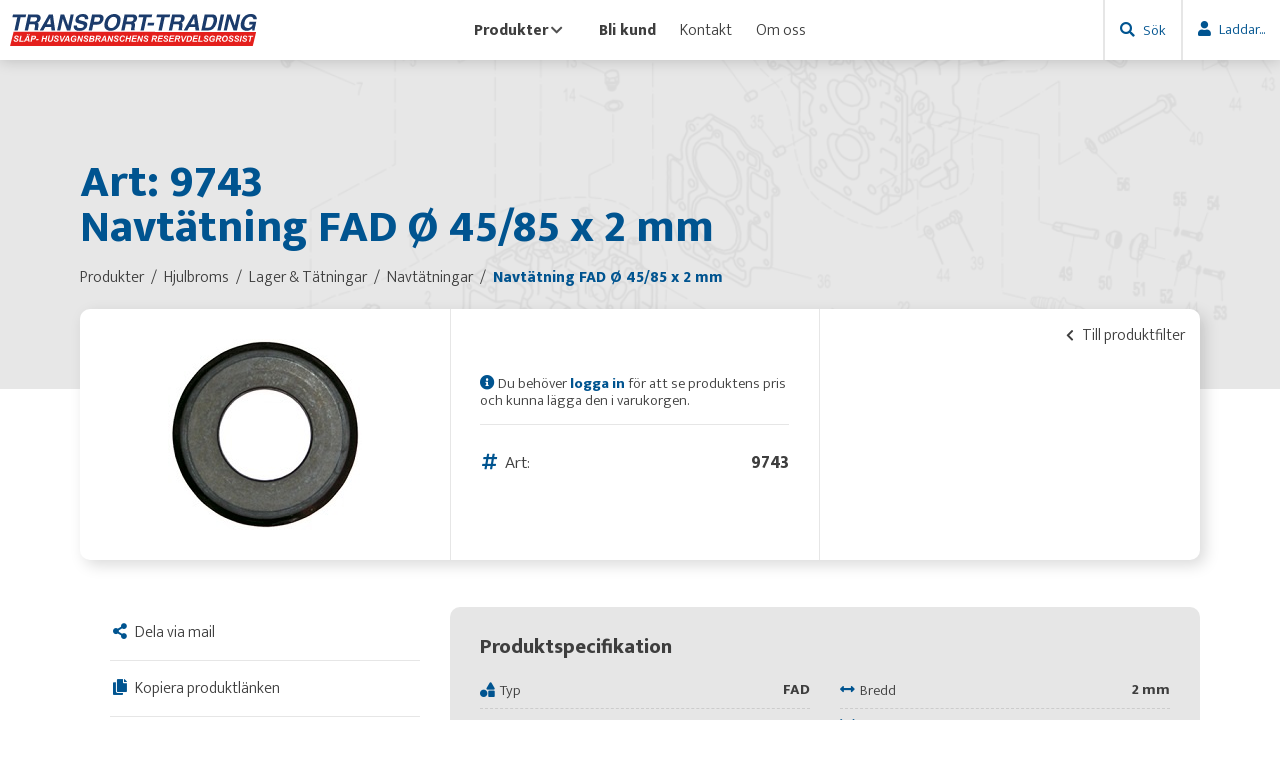

--- FILE ---
content_type: text/html; charset=utf-8
request_url: https://transport-trading.se/navt%C3%A4tningar/navt%C3%A4tning-fad--4585-x-2-mm__1487
body_size: 49096
content:


<!doctype html>
<html xmlns="http://www.w3.org/1999/xhtml" xml:lang="sv" lang="sv">
    <head id="ctl00_Head1"><meta name="generator" content="Empori CMS" /><link rel="dns-prefetch" href="//cdn.empori.se" /><script>(function(a){function b(b){return function(){for(var e=arguments.length,d=new Array(e),c=0;c<e;c++)d[c]=arguments[c];console.log("pre-loading",arguments);[].push.apply(a[b]||(a[b]=[]),[d])}}!a.ql&&(a.ql={postload:b("depArr"),loaded:b("loadArr"),jqload:b("jqArr")})})(window)</script><script async src="//cdn.empori.se/ql3.js" type="text/javascript"></script><meta name="description" content="Navtätning FAD Ø 45/85 x 2 mm" /><script type="text/javascript">(function(w) { w.wdRoot='//cdn.empori.se'; w.loadArr=[]; w.qlArr=[]; w.depArr=[]; w.wdpid=1487; w.wdlang=1; w.wdGlobal={}; w.wdLang={"code":"se","allCodes":["se"] }; ql.postload(['//cdn.empori.se/w8/js/cavbase.min.js','/js/wd_0e905d2a285ae8602a3a96fca0b58ef7.js?_rc=fde676a1d8ecdaa700a60e5548dc910a','/js/pp_wdshp.js?_rc=2b4f968a12ce3684859b83d6cf98dd05',function() { if (window.loadDone && loadDone.length) { $.each(loadDone, function() { this(); }); } }]); w.mapskey='AIzaSyC-Kir97FroXGXABb3Vm8P8am9APPzKBqY';  })(window);</script><link rel="canonical" href="https://transport-trading.se/navtätningar/navtätning-fad--4585-x-2-mm__1487" /><style title="wdinline" class="wdinline" type="text/css"></style><title>Navt&#228;tning FAD &#216; 45/85 x 2 mm</title><link rel="shortcut icon" href="/images/favicon.ico" /><meta name="viewport" content="width=device-width, initial-scale=1, maximum-scale=1" /><meta charset="utf-8" /><link rel="preconnect" href="https://fonts.gstatic.com" /><link href="https://fonts.googleapis.com/css2?family=Mukta:wght@300;800&amp;display=swap" rel="stylesheet" /><link rel="stylesheet" href="/css/style.min.css?_rc=2a29bcdf9a1231a438ccacec09192976"><link rel="stylesheet" href="/css/cms/cms.min.css?_rc=40c356384d228520fa1029f836abe7eb"><script src="/js/general.js?_rc=24bc1cfbee65899e34579cf4efa2b474"></script></head>
    <body class="flex">
        <div id="loadingOverlay" style=" position: fixed; top: 0; left: 0; right: 0; bottom: 0; width: 100%; height: 100%; background: #333; z-index: 1000;"></div>
        <form name="aspnetForm" method="post" action="/navtätningar/navtätning-fad--4585-x-2-mm__1487" id="aspnetForm" enctype="multipart/form-data"><div><input type="hidden" name="__wdID" id="__wdID" value="c_1487" />
<input type="hidden" name="__VIEWSTATE" id="__VIEWSTATE" value="" /></div>
            <div id="ctl00_TransportTradingHeader">

<div id="header">
    <div class="header-content">
        <a class="header-logo lazy" href="/" style="background-image: url('/images/transporttrading-logotype.svg')"></a>
        <div class="header-nav">
            
            <div id="ctl00_TransportTradingHeader_TransportTradingMainNav" class="main-nav not-logged-in"><ul class="header-nav-ul">
                    <li id="headid-3" class="header-nav-item top-has-submenu">
                        
                        <a href="/produkter" title="Produkter" class="">
                            Produkter<i id="ctl00_TransportTradingHeader_TransportTradingMainNavpg3_SubmenuIcon" class="fas fa-chevron-down ttr-nav-chevron"></i>
                        </a>
                        
                        <div id="ctl00_TransportTradingHeader_TransportTradingMainNavpg3_SubMenuOne" class="submenu sm-1 wd-pp3"><ul class="submenu-ul">
                                    <li id="headid-11" class="submenu-item top-has-submenu">
                                        <a href="/produkter/hjulbroms__11" title="Hjulbroms">
                                            <div style="background-image: url('/UserFiles/Sidikoner/hjulbroms.svg');"
                                                class="page-icon lazy" /></div>
                                            <span class="page-title-zindex">Hjulbroms</span>
                                            <i id="ctl00_TransportTradingHeader_TransportTradingMainNavpg3_SubMenuOnepg11_SubmenuIcon" class="fas fa-chevron-right ttr-nav-chevron"></i>
                                        </a>
                                        
                                        <div id="ctl00_TransportTradingHeader_TransportTradingMainNavpg3_SubMenuOnepg11_SubMenuTwo" class="submenu sm-2 wd-pp11"><ul class="submenu-ul">
                                                    <li id="headid-41" class="submenu-item top-has-submenu">
                                                        <a href="/hjulbroms/lager--tätningar__41" title="Lager & Tätningar">
                                                            Lager & Tätningar
                                                            <i id="ctl00_TransportTradingHeader_TransportTradingMainNavpg3_SubMenuOnepg11_SubMenuTwopg41_SubmenuIcon" class="fas fa-chevron-right ttr-nav-chevron"></i>
                                                        </a>
                                                        
                                                        <div id="ctl00_TransportTradingHeader_TransportTradingMainNavpg3_SubMenuOnepg11_SubMenuTwopg41_SubMenuThree" class="submenu sm-3 wd-pp41"><ul class="submenu-ul">
                                                                    <li id="headid-73" class="submenu-item top-has-submenu">
                                                                        <a href="/lager--tätningar/lager__73" title="Lager">
                                                                            Lager
                                                                            
                                                                        </a>
                                                                        
                                                                        <div id="ctl00_TransportTradingHeader_TransportTradingMainNavpg3_SubMenuOnepg11_SubMenuTwopg41_SubMenuThreepg73_SubMenuFour" class="submenu sm-4 wd-pp73"></div>
                                                                    </li>
                                                                
                                                                    <li id="headid-74" class="submenu-item top-has-submenu">
                                                                        <a href="/lager--tätningar/lagersatser__74" title="Lagersatser">
                                                                            Lagersatser
                                                                            
                                                                        </a>
                                                                        
                                                                        <div id="ctl00_TransportTradingHeader_TransportTradingMainNavpg3_SubMenuOnepg11_SubMenuTwopg41_SubMenuThreepg74_SubMenuFour" class="submenu sm-4 wd-pp74"></div>
                                                                    </li>
                                                                
                                                                    <li id="headid-75" class="submenu-item top-has-submenu">
                                                                        <a href="/lager--tätningar/navtätningar__75" title="Navtätningar">
                                                                            Navtätningar
                                                                            
                                                                        </a>
                                                                        
                                                                        <div id="ctl00_TransportTradingHeader_TransportTradingMainNavpg3_SubMenuOnepg11_SubMenuTwopg41_SubMenuThreepg75_SubMenuFour" class="submenu sm-4 wd-pp75"></div>
                                                                    </li>
                                                                
                                                                    <li id="headid-76" class="submenu-item top-has-submenu">
                                                                        <a href="/lager--tätningar/lagerfett__76" title="Lagerfett">
                                                                            Lagerfett
                                                                            
                                                                        </a>
                                                                        
                                                                        <div id="ctl00_TransportTradingHeader_TransportTradingMainNavpg3_SubMenuOnepg11_SubMenuTwopg41_SubMenuThreepg76_SubMenuFour" class="submenu sm-4 wd-pp76"></div>
                                                                    </li>
                                                                
                                                                    <li id="headid-77" class="submenu-item top-has-submenu">
                                                                        <a href="/lager--tätningar/låsringar__77" title="Låsringar">
                                                                            Låsringar
                                                                            
                                                                        </a>
                                                                        
                                                                        <div id="ctl00_TransportTradingHeader_TransportTradingMainNavpg3_SubMenuOnepg11_SubMenuTwopg41_SubMenuThreepg77_SubMenuFour" class="submenu sm-4 wd-pp77"></div>
                                                                    </li>
                                                                </ul></div>
                                                    </li>
                                                
                                                    <li id="headid-65" class="submenu-item top-has-submenu">
                                                        <a href="/hjulbroms/bromsbacksatser__65" title="Bromsbacksatser">
                                                            Bromsbacksatser
                                                            
                                                        </a>
                                                        
                                                        <div id="ctl00_TransportTradingHeader_TransportTradingMainNavpg3_SubMenuOnepg11_SubMenuTwopg65_SubMenuThree" class="submenu sm-3 wd-pp65"></div>
                                                    </li>
                                                
                                                    <li id="headid-62" class="submenu-item top-has-submenu">
                                                        <a href="/hjulbroms/bromsvajrar__62" title="Bromsvajrar">
                                                            Bromsvajrar
                                                            <i id="ctl00_TransportTradingHeader_TransportTradingMainNavpg3_SubMenuOnepg11_SubMenuTwopg62_SubmenuIcon" class="fas fa-chevron-right ttr-nav-chevron"></i>
                                                        </a>
                                                        
                                                        <div id="ctl00_TransportTradingHeader_TransportTradingMainNavpg3_SubMenuOnepg11_SubMenuTwopg62_SubMenuThree" class="submenu sm-3 wd-pp62"><ul class="submenu-ul">
                                                                    <li id="headid-85" class="submenu-item top-has-submenu">
                                                                        <a href="/bromsvajrar/bromsvajer__85" title="Bromsvajer">
                                                                            Bromsvajer
                                                                            
                                                                        </a>
                                                                        
                                                                        <div id="ctl00_TransportTradingHeader_TransportTradingMainNavpg3_SubMenuOnepg11_SubMenuTwopg62_SubMenuThreepg85_SubMenuFour" class="submenu sm-4 wd-pp85"></div>
                                                                    </li>
                                                                
                                                                    <li id="headid-86" class="submenu-item top-has-submenu">
                                                                        <a href="/bromsvajrar/direktvajer__86" title="Direktvajer">
                                                                            Direktvajer
                                                                            
                                                                        </a>
                                                                        
                                                                        <div id="ctl00_TransportTradingHeader_TransportTradingMainNavpg3_SubMenuOnepg11_SubMenuTwopg62_SubMenuThreepg86_SubMenuFour" class="submenu sm-4 wd-pp86"></div>
                                                                    </li>
                                                                
                                                                    <li id="headid-87" class="submenu-item top-has-submenu">
                                                                        <a href="/bromsvajrar/dubbelvajer__87" title="Dubbelvajer">
                                                                            Dubbelvajer
                                                                            
                                                                        </a>
                                                                        
                                                                        <div id="ctl00_TransportTradingHeader_TransportTradingMainNavpg3_SubMenuOnepg11_SubMenuTwopg62_SubMenuThreepg87_SubMenuFour" class="submenu sm-4 wd-pp87"></div>
                                                                    </li>
                                                                
                                                                    <li id="headid-88" class="submenu-item top-has-submenu">
                                                                        <a href="/bromsvajrar/plåthalva--tratt__88" title="Plåthalva & Tratt">
                                                                            Plåthalva & Tratt
                                                                            
                                                                        </a>
                                                                        
                                                                        <div id="ctl00_TransportTradingHeader_TransportTradingMainNavpg3_SubMenuOnepg11_SubMenuTwopg62_SubMenuThreepg88_SubMenuFour" class="submenu sm-4 wd-pp88"></div>
                                                                    </li>
                                                                
                                                                    <li id="headid-89" class="submenu-item top-has-submenu">
                                                                        <a href="/bromsvajrar/dragstycke__89" title="Dragstycke">
                                                                            Dragstycke
                                                                            
                                                                        </a>
                                                                        
                                                                        <div id="ctl00_TransportTradingHeader_TransportTradingMainNavpg3_SubMenuOnepg11_SubMenuTwopg62_SubMenuThreepg89_SubMenuFour" class="submenu sm-4 wd-pp89"></div>
                                                                    </li>
                                                                
                                                                    <li id="headid-90" class="submenu-item top-has-submenu">
                                                                        <a href="/bromsvajrar/bricka--mutter__90" title="Bricka & Mutter">
                                                                            Bricka & Mutter
                                                                            
                                                                        </a>
                                                                        
                                                                        <div id="ctl00_TransportTradingHeader_TransportTradingMainNavpg3_SubMenuOnepg11_SubMenuTwopg62_SubMenuThreepg90_SubMenuFour" class="submenu sm-4 wd-pp90"></div>
                                                                    </li>
                                                                
                                                                    <li id="headid-91" class="submenu-item top-has-submenu">
                                                                        <a href="/bromsvajrar/linhjul--rullsats__91" title="Linhjul & Rullsats">
                                                                            Linhjul & Rullsats
                                                                            
                                                                        </a>
                                                                        
                                                                        <div id="ctl00_TransportTradingHeader_TransportTradingMainNavpg3_SubMenuOnepg11_SubMenuTwopg62_SubMenuThreepg91_SubMenuFour" class="submenu sm-4 wd-pp91"></div>
                                                                    </li>
                                                                
                                                                    <li id="headid-92" class="submenu-item top-has-submenu">
                                                                        <a href="/bromsvajrar/bromsvajerfäste__92" title="Bromsvajerfäste">
                                                                            Bromsvajerfäste
                                                                            
                                                                        </a>
                                                                        
                                                                        <div id="ctl00_TransportTradingHeader_TransportTradingMainNavpg3_SubMenuOnepg11_SubMenuTwopg62_SubMenuThreepg92_SubMenuFour" class="submenu sm-4 wd-pp92"></div>
                                                                    </li>
                                                                
                                                                    <li id="headid-93" class="submenu-item top-has-submenu">
                                                                        <a href="/bromsvajrar/tillbehör__93" title="Tillbehör">
                                                                            Tillbehör
                                                                            
                                                                        </a>
                                                                        
                                                                        <div id="ctl00_TransportTradingHeader_TransportTradingMainNavpg3_SubMenuOnepg11_SubMenuTwopg62_SubMenuThreepg93_SubMenuFour" class="submenu sm-4 wd-pp93"></div>
                                                                    </li>
                                                                </ul></div>
                                                    </li>
                                                
                                                    <li id="headid-64" class="submenu-item top-has-submenu">
                                                        <a href="/hjulbroms/bromstrummor__64" title="Bromstrummor">
                                                            Bromstrummor
                                                            
                                                        </a>
                                                        
                                                        <div id="ctl00_TransportTradingHeader_TransportTradingMainNavpg3_SubMenuOnepg11_SubMenuTwopg64_SubMenuThree" class="submenu sm-3 wd-pp64"></div>
                                                    </li>
                                                
                                                    <li id="headid-69" class="submenu-item top-has-submenu">
                                                        <a href="/hjulbroms/hjulbromsdetaljer__69" title="Hjulbromsdetaljer">
                                                            Hjulbromsdetaljer
                                                            <i id="ctl00_TransportTradingHeader_TransportTradingMainNavpg3_SubMenuOnepg11_SubMenuTwopg69_SubmenuIcon" class="fas fa-chevron-right ttr-nav-chevron"></i>
                                                        </a>
                                                        
                                                        <div id="ctl00_TransportTradingHeader_TransportTradingMainNavpg3_SubMenuOnepg11_SubMenuTwopg69_SubMenuThree" class="submenu sm-3 wd-pp69"><ul class="submenu-ul">
                                                                    <li id="headid-100" class="submenu-item top-has-submenu">
                                                                        <a href="/hjulbromsdetaljer/expander__100" title="Expander">
                                                                            Expander
                                                                            
                                                                        </a>
                                                                        
                                                                        <div id="ctl00_TransportTradingHeader_TransportTradingMainNavpg3_SubMenuOnepg11_SubMenuTwopg69_SubMenuThreepg100_SubMenuFour" class="submenu sm-4 wd-pp100"></div>
                                                                    </li>
                                                                
                                                                    <li id="headid-101" class="submenu-item top-has-submenu">
                                                                        <a href="/hjulbromsdetaljer/fjäderpaket__101" title="Fjäderpaket">
                                                                            Fjäderpaket
                                                                            
                                                                        </a>
                                                                        
                                                                        <div id="ctl00_TransportTradingHeader_TransportTradingMainNavpg3_SubMenuOnepg11_SubMenuTwopg69_SubMenuThreepg101_SubMenuFour" class="submenu sm-4 wd-pp101"></div>
                                                                    </li>
                                                                
                                                                    <li id="headid-102" class="submenu-item top-has-submenu">
                                                                        <a href="/hjulbromsdetaljer/justerbult--mutter__102" title="Justerbult & Mutter">
                                                                            Justerbult & Mutter
                                                                            
                                                                        </a>
                                                                        
                                                                        <div id="ctl00_TransportTradingHeader_TransportTradingMainNavpg3_SubMenuOnepg11_SubMenuTwopg69_SubMenuThreepg102_SubMenuFour" class="submenu sm-4 wd-pp102"></div>
                                                                    </li>
                                                                
                                                                    <li id="headid-103" class="submenu-item top-has-submenu">
                                                                        <a href="/hjulbromsdetaljer/justerkil__103" title="Justerkil">
                                                                            Justerkil
                                                                            
                                                                        </a>
                                                                        
                                                                        <div id="ctl00_TransportTradingHeader_TransportTradingMainNavpg3_SubMenuOnepg11_SubMenuTwopg69_SubMenuThreepg103_SubMenuFour" class="submenu sm-4 wd-pp103"></div>
                                                                    </li>
                                                                
                                                                    <li id="headid-104" class="submenu-item top-has-submenu">
                                                                        <a href="/hjulbromsdetaljer/lagerbult__104" title="Lagerbult">
                                                                            Lagerbult
                                                                            
                                                                        </a>
                                                                        
                                                                        <div id="ctl00_TransportTradingHeader_TransportTradingMainNavpg3_SubMenuOnepg11_SubMenuTwopg69_SubMenuThreepg104_SubMenuFour" class="submenu sm-4 wd-pp104"></div>
                                                                    </li>
                                                                
                                                                    <li id="headid-105" class="submenu-item top-has-submenu">
                                                                        <a href="/hjulbromsdetaljer/nock__105" title="Nock">
                                                                            Nock
                                                                            
                                                                        </a>
                                                                        
                                                                        <div id="ctl00_TransportTradingHeader_TransportTradingMainNavpg3_SubMenuOnepg11_SubMenuTwopg69_SubMenuThreepg105_SubMenuFour" class="submenu sm-4 wd-pp105"></div>
                                                                    </li>
                                                                
                                                                    <li id="headid-106" class="submenu-item top-has-submenu">
                                                                        <a href="/hjulbromsdetaljer/bladfjäder--tryckbygel__106" title="Bladfjäder & Tryckbygel">
                                                                            Bladfjäder & Tryckbygel
                                                                            
                                                                        </a>
                                                                        
                                                                        <div id="ctl00_TransportTradingHeader_TransportTradingMainNavpg3_SubMenuOnepg11_SubMenuTwopg69_SubMenuThreepg106_SubMenuFour" class="submenu sm-4 wd-pp106"></div>
                                                                    </li>
                                                                
                                                                    <li id="headid-107" class="submenu-item top-has-submenu">
                                                                        <a href="/hjulbromsdetaljer/dammskydd__107" title="Dammskydd">
                                                                            Dammskydd
                                                                            
                                                                        </a>
                                                                        
                                                                        <div id="ctl00_TransportTradingHeader_TransportTradingMainNavpg3_SubMenuOnepg11_SubMenuTwopg69_SubMenuThreepg107_SubMenuFour" class="submenu sm-4 wd-pp107"></div>
                                                                    </li>
                                                                
                                                                    <li id="headid-109" class="submenu-item top-has-submenu">
                                                                        <a href="/hjulbromsdetaljer/navkåpor__109" title="Navkåpor">
                                                                            Navkåpor
                                                                            
                                                                        </a>
                                                                        
                                                                        <div id="ctl00_TransportTradingHeader_TransportTradingMainNavpg3_SubMenuOnepg11_SubMenuTwopg69_SubMenuThreepg109_SubMenuFour" class="submenu sm-4 wd-pp109"></div>
                                                                    </li>
                                                                
                                                                    <li id="headid-8203" class="submenu-item top-has-submenu">
                                                                        <a href="/hjulbromsdetaljer/övrigt__8203" title="Övrigt">
                                                                            Övrigt
                                                                            
                                                                        </a>
                                                                        
                                                                        <div id="ctl00_TransportTradingHeader_TransportTradingMainNavpg3_SubMenuOnepg11_SubMenuTwopg69_SubMenuThreepg8203_SubMenuFour" class="submenu sm-4 wd-pp8203"></div>
                                                                    </li>
                                                                </ul></div>
                                                    </li>
                                                
                                                    <li id="headid-68" class="submenu-item top-has-submenu">
                                                        <a href="/hjulbroms/obromsade-nav__68" title="Obromsade nav">
                                                            Obromsade nav
                                                            <i id="ctl00_TransportTradingHeader_TransportTradingMainNavpg3_SubMenuOnepg11_SubMenuTwopg68_SubmenuIcon" class="fas fa-chevron-right ttr-nav-chevron"></i>
                                                        </a>
                                                        
                                                        <div id="ctl00_TransportTradingHeader_TransportTradingMainNavpg3_SubMenuOnepg11_SubMenuTwopg68_SubMenuThree" class="submenu sm-3 wd-pp68"><ul class="submenu-ul">
                                                                    <li id="headid-98" class="submenu-item top-has-submenu">
                                                                        <a href="/obromsade-nav/med-axeltapp__98" title="Med axeltapp">
                                                                            Med axeltapp
                                                                            
                                                                        </a>
                                                                        
                                                                        <div id="ctl00_TransportTradingHeader_TransportTradingMainNavpg3_SubMenuOnepg11_SubMenuTwopg68_SubMenuThreepg98_SubMenuFour" class="submenu sm-4 wd-pp98"></div>
                                                                    </li>
                                                                
                                                                    <li id="headid-99" class="submenu-item top-has-submenu">
                                                                        <a href="/obromsade-nav/lösa-nav__99" title="Lösa nav">
                                                                            Lösa nav
                                                                            
                                                                        </a>
                                                                        
                                                                        <div id="ctl00_TransportTradingHeader_TransportTradingMainNavpg3_SubMenuOnepg11_SubMenuTwopg68_SubMenuThreepg99_SubMenuFour" class="submenu sm-4 wd-pp99"></div>
                                                                    </li>
                                                                
                                                                    <li id="headid-8366" class="submenu-item top-has-submenu">
                                                                        <a href="/obromsade-nav/reservdelar-obromsat-nav__8366" title="Reservdelar obromsat nav">
                                                                            Reservdelar obromsat nav
                                                                            
                                                                        </a>
                                                                        
                                                                        <div id="ctl00_TransportTradingHeader_TransportTradingMainNavpg3_SubMenuOnepg11_SubMenuTwopg68_SubMenuThreepg8366_SubMenuFour" class="submenu sm-4 wd-pp8366"></div>
                                                                    </li>
                                                                </ul></div>
                                                    </li>
                                                
                                                    <li id="headid-201" class="submenu-item top-has-submenu">
                                                        <a href="/hjulbroms/bromsöverföring__201" title="Bromsöverföring">
                                                            Bromsöverföring
                                                            <i id="ctl00_TransportTradingHeader_TransportTradingMainNavpg3_SubMenuOnepg11_SubMenuTwopg201_SubmenuIcon" class="fas fa-chevron-right ttr-nav-chevron"></i>
                                                        </a>
                                                        
                                                        <div id="ctl00_TransportTradingHeader_TransportTradingMainNavpg3_SubMenuOnepg11_SubMenuTwopg201_SubMenuThree" class="submenu sm-3 wd-pp201"><ul class="submenu-ul">
                                                                    <li id="headid-205" class="submenu-item top-has-submenu">
                                                                        <a href="/bromsöverföring/bromsstag__205" title="Bromsstag">
                                                                            Bromsstag
                                                                            
                                                                        </a>
                                                                        
                                                                        <div id="ctl00_TransportTradingHeader_TransportTradingMainNavpg3_SubMenuOnepg11_SubMenuTwopg201_SubMenuThreepg205_SubMenuFour" class="submenu sm-4 wd-pp205"></div>
                                                                    </li>
                                                                
                                                                    <li id="headid-206" class="submenu-item top-has-submenu">
                                                                        <a href="/bromsöverföring/kulmutter__206" title="Kulmutter">
                                                                            Kulmutter
                                                                            
                                                                        </a>
                                                                        
                                                                        <div id="ctl00_TransportTradingHeader_TransportTradingMainNavpg3_SubMenuOnepg11_SubMenuTwopg201_SubMenuThreepg206_SubMenuFour" class="submenu sm-4 wd-pp206"></div>
                                                                    </li>
                                                                
                                                                    <li id="headid-207" class="submenu-item top-has-submenu">
                                                                        <a href="/bromsöverföring/skarvmutter__207" title="Skarvmutter">
                                                                            Skarvmutter
                                                                            
                                                                        </a>
                                                                        
                                                                        <div id="ctl00_TransportTradingHeader_TransportTradingMainNavpg3_SubMenuOnepg11_SubMenuTwopg201_SubMenuThreepg207_SubMenuFour" class="submenu sm-4 wd-pp207"></div>
                                                                    </li>
                                                                
                                                                    <li id="headid-208" class="submenu-item top-has-submenu">
                                                                        <a href="/bromsöverföring/vanthylsa__208" title="Vanthylsa">
                                                                            Vanthylsa
                                                                            
                                                                        </a>
                                                                        
                                                                        <div id="ctl00_TransportTradingHeader_TransportTradingMainNavpg3_SubMenuOnepg11_SubMenuTwopg201_SubMenuThreepg208_SubMenuFour" class="submenu sm-4 wd-pp208"></div>
                                                                    </li>
                                                                
                                                                    <li id="headid-209" class="submenu-item top-has-submenu">
                                                                        <a href="/bromsöverföring/bromstångshållare--förlängare__209" title="Bromstångshållare & förlängare">
                                                                            Bromstångshållare & förlängare
                                                                            
                                                                        </a>
                                                                        
                                                                        <div id="ctl00_TransportTradingHeader_TransportTradingMainNavpg3_SubMenuOnepg11_SubMenuTwopg201_SubMenuThreepg209_SubMenuFour" class="submenu sm-4 wd-pp209"></div>
                                                                    </li>
                                                                
                                                                    <li id="headid-210" class="submenu-item top-has-submenu">
                                                                        <a href="/bromsöverföring/utjämningsok__210" title="Utjämningsok">
                                                                            Utjämningsok
                                                                            
                                                                        </a>
                                                                        
                                                                        <div id="ctl00_TransportTradingHeader_TransportTradingMainNavpg3_SubMenuOnepg11_SubMenuTwopg201_SubMenuThreepg210_SubMenuFour" class="submenu sm-4 wd-pp210"></div>
                                                                    </li>
                                                                </ul></div>
                                                    </li>
                                                
                                                    <li id="headid-67" class="submenu-item top-has-submenu">
                                                        <a href="/hjulbroms/bromssköldar__67" title="Bromssköldar">
                                                            Bromssköldar
                                                            <i id="ctl00_TransportTradingHeader_TransportTradingMainNavpg3_SubMenuOnepg11_SubMenuTwopg67_SubmenuIcon" class="fas fa-chevron-right ttr-nav-chevron"></i>
                                                        </a>
                                                        
                                                        <div id="ctl00_TransportTradingHeader_TransportTradingMainNavpg3_SubMenuOnepg11_SubMenuTwopg67_SubMenuThree" class="submenu sm-3 wd-pp67"><ul class="submenu-ul">
                                                                    <li id="headid-96" class="submenu-item top-has-submenu">
                                                                        <a href="/bromssköldar/bromssköld__96" title="Bromssköld">
                                                                            Bromssköld
                                                                            
                                                                        </a>
                                                                        
                                                                        <div id="ctl00_TransportTradingHeader_TransportTradingMainNavpg3_SubMenuOnepg11_SubMenuTwopg67_SubMenuThreepg96_SubMenuFour" class="submenu sm-4 wd-pp96"></div>
                                                                    </li>
                                                                
                                                                    <li id="headid-97" class="submenu-item top-has-submenu">
                                                                        <a href="/bromssköldar/skyddplugg__97" title="Skyddplugg">
                                                                            Skyddplugg
                                                                            
                                                                        </a>
                                                                        
                                                                        <div id="ctl00_TransportTradingHeader_TransportTradingMainNavpg3_SubMenuOnepg11_SubMenuTwopg67_SubMenuThreepg97_SubMenuFour" class="submenu sm-4 wd-pp97"></div>
                                                                    </li>
                                                                </ul></div>
                                                    </li>
                                                
                                                    <li id="headid-42" class="submenu-item top-has-submenu">
                                                        <a href="/hjulbroms/fjädrar__42" title="Fjädrar">
                                                            Fjädrar
                                                            <i id="ctl00_TransportTradingHeader_TransportTradingMainNavpg3_SubMenuOnepg11_SubMenuTwopg42_SubmenuIcon" class="fas fa-chevron-right ttr-nav-chevron"></i>
                                                        </a>
                                                        
                                                        <div id="ctl00_TransportTradingHeader_TransportTradingMainNavpg3_SubMenuOnepg11_SubMenuTwopg42_SubMenuThree" class="submenu sm-3 wd-pp42"><ul class="submenu-ul">
                                                                    <li id="headid-78" class="submenu-item top-has-submenu">
                                                                        <a href="/fjädrar/fjädersatser__78" title="Fjädersatser">
                                                                            Fjädersatser
                                                                            
                                                                        </a>
                                                                        
                                                                        <div id="ctl00_TransportTradingHeader_TransportTradingMainNavpg3_SubMenuOnepg11_SubMenuTwopg42_SubMenuThreepg78_SubMenuFour" class="submenu sm-4 wd-pp78"></div>
                                                                    </li>
                                                                
                                                                    <li id="headid-79" class="submenu-item top-has-submenu">
                                                                        <a href="/fjädrar/backautomatiksfjäder__79" title="Backautomatiksfjäder">
                                                                            Backautomatiksfjäder
                                                                            
                                                                        </a>
                                                                        
                                                                        <div id="ctl00_TransportTradingHeader_TransportTradingMainNavpg3_SubMenuOnepg11_SubMenuTwopg42_SubMenuThreepg79_SubMenuFour" class="submenu sm-4 wd-pp79"></div>
                                                                    </li>
                                                                
                                                                    <li id="headid-80" class="submenu-item top-has-submenu">
                                                                        <a href="/fjädrar/returfjäder__80" title="Returfjäder">
                                                                            Returfjäder
                                                                            
                                                                        </a>
                                                                        
                                                                        <div id="ctl00_TransportTradingHeader_TransportTradingMainNavpg3_SubMenuOnepg11_SubMenuTwopg42_SubMenuThreepg80_SubMenuFour" class="submenu sm-4 wd-pp80"></div>
                                                                    </li>
                                                                
                                                                    <li id="headid-81" class="submenu-item top-has-submenu">
                                                                        <a href="/fjädrar/tryckfjäder__81" title="Tryckfjäder">
                                                                            Tryckfjäder
                                                                            
                                                                        </a>
                                                                        
                                                                        <div id="ctl00_TransportTradingHeader_TransportTradingMainNavpg3_SubMenuOnepg11_SubMenuTwopg42_SubMenuThreepg81_SubMenuFour" class="submenu sm-4 wd-pp81"></div>
                                                                    </li>
                                                                
                                                                    <li id="headid-82" class="submenu-item top-has-submenu">
                                                                        <a href="/fjädrar/låskopp__82" title="Låskopp">
                                                                            Låskopp
                                                                            
                                                                        </a>
                                                                        
                                                                        <div id="ctl00_TransportTradingHeader_TransportTradingMainNavpg3_SubMenuOnepg11_SubMenuTwopg42_SubMenuThreepg82_SubMenuFour" class="submenu sm-4 wd-pp82"></div>
                                                                    </li>
                                                                
                                                                    <li id="headid-83" class="submenu-item top-has-submenu">
                                                                        <a href="/fjädrar/låspinne__83" title="Låspinne">
                                                                            Låspinne
                                                                            
                                                                        </a>
                                                                        
                                                                        <div id="ctl00_TransportTradingHeader_TransportTradingMainNavpg3_SubMenuOnepg11_SubMenuTwopg42_SubMenuThreepg83_SubMenuFour" class="submenu sm-4 wd-pp83"></div>
                                                                    </li>
                                                                
                                                                    <li id="headid-84" class="submenu-item top-has-submenu">
                                                                        <a href="/fjädrar/låsbleck__84" title="Låsbleck">
                                                                            Låsbleck
                                                                            
                                                                        </a>
                                                                        
                                                                        <div id="ctl00_TransportTradingHeader_TransportTradingMainNavpg3_SubMenuOnepg11_SubMenuTwopg42_SubMenuThreepg84_SubMenuFour" class="submenu sm-4 wd-pp84"></div>
                                                                    </li>
                                                                </ul></div>
                                                    </li>
                                                
                                                    <li id="headid-63" class="submenu-item top-has-submenu">
                                                        <a href="/hjulbroms/axeltappar--axelmutter__63" title="Axeltappar & Axelmutter">
                                                            Axeltappar & Axelmutter
                                                            <i id="ctl00_TransportTradingHeader_TransportTradingMainNavpg3_SubMenuOnepg11_SubMenuTwopg63_SubmenuIcon" class="fas fa-chevron-right ttr-nav-chevron"></i>
                                                        </a>
                                                        
                                                        <div id="ctl00_TransportTradingHeader_TransportTradingMainNavpg3_SubMenuOnepg11_SubMenuTwopg63_SubMenuThree" class="submenu sm-3 wd-pp63"><ul class="submenu-ul">
                                                                    <li id="headid-94" class="submenu-item top-has-submenu">
                                                                        <a href="/axeltappar--axelmutter/axeltappar__94" title="Axeltappar">
                                                                            Axeltappar
                                                                            <i id="ctl00_TransportTradingHeader_TransportTradingMainNavpg3_SubMenuOnepg11_SubMenuTwopg63_SubMenuThreepg94_SubmenuIcon" class="fas fa-chevron-right ttr-nav-chevron"></i>
                                                                        </a>
                                                                        
                                                                        <div id="ctl00_TransportTradingHeader_TransportTradingMainNavpg3_SubMenuOnepg11_SubMenuTwopg63_SubMenuThreepg94_SubMenuFour" class="submenu sm-4 wd-pp94"><ul class="submenu-ul">
                                                                                    <li id="headid-609" class="submenu-item top-has-submenu">
                                                                                        <a href="/axeltappar/för-fastskruvning__609" title="För fastskruvning">
                                                                                            För fastskruvning
                                                                                        </a>
                                                                                    </li>
                                                                                
                                                                                    <li id="headid-610" class="submenu-item top-has-submenu">
                                                                                        <a href="/axeltappar/för-fastsvetsning__610" title="För fastsvetsning">
                                                                                            För fastsvetsning
                                                                                        </a>
                                                                                    </li>
                                                                                </ul></div>
                                                                    </li>
                                                                
                                                                    <li id="headid-95" class="submenu-item top-has-submenu">
                                                                        <a href="/axeltappar--axelmutter/axelmutter__95" title="Axelmutter">
                                                                            Axelmutter
                                                                            
                                                                        </a>
                                                                        
                                                                        <div id="ctl00_TransportTradingHeader_TransportTradingMainNavpg3_SubMenuOnepg11_SubMenuTwopg63_SubMenuThreepg95_SubMenuFour" class="submenu sm-4 wd-pp95"></div>
                                                                    </li>
                                                                
                                                                    <li id="headid-202" class="submenu-item top-has-submenu">
                                                                        <a href="/axeltappar--axelmutter/kronmutter__202" title="Kronmutter">
                                                                            Kronmutter
                                                                            
                                                                        </a>
                                                                        
                                                                        <div id="ctl00_TransportTradingHeader_TransportTradingMainNavpg3_SubMenuOnepg11_SubMenuTwopg63_SubMenuThreepg202_SubMenuFour" class="submenu sm-4 wd-pp202"></div>
                                                                    </li>
                                                                
                                                                    <li id="headid-203" class="submenu-item top-has-submenu">
                                                                        <a href="/axeltappar--axelmutter/flänsmutter__203" title="Flänsmutter">
                                                                            Flänsmutter
                                                                            
                                                                        </a>
                                                                        
                                                                        <div id="ctl00_TransportTradingHeader_TransportTradingMainNavpg3_SubMenuOnepg11_SubMenuTwopg63_SubMenuThreepg203_SubMenuFour" class="submenu sm-4 wd-pp203"></div>
                                                                    </li>
                                                                
                                                                    <li id="headid-204" class="submenu-item top-has-submenu">
                                                                        <a href="/axeltappar--axelmutter/låsmutter__204" title="Låsmutter">
                                                                            Låsmutter
                                                                            
                                                                        </a>
                                                                        
                                                                        <div id="ctl00_TransportTradingHeader_TransportTradingMainNavpg3_SubMenuOnepg11_SubMenuTwopg63_SubMenuThreepg204_SubMenuFour" class="submenu sm-4 wd-pp204"></div>
                                                                    </li>
                                                                </ul></div>
                                                    </li>
                                                
                                                    <li id="headid-66" class="submenu-item top-has-submenu">
                                                        <a href="/hjulbroms/bromsbandssatser__66" title="Bromsbandssatser">
                                                            Bromsbandssatser
                                                            
                                                        </a>
                                                        
                                                        <div id="ctl00_TransportTradingHeader_TransportTradingMainNavpg3_SubMenuOnepg11_SubMenuTwopg66_SubMenuThree" class="submenu sm-3 wd-pp66"></div>
                                                    </li>
                                                
                                                    <li id="headid-70" class="submenu-item top-has-submenu">
                                                        <a href="/hjulbroms/hydraulbroms__70" title="Hydraulbroms">
                                                            Hydraulbroms
                                                            <i id="ctl00_TransportTradingHeader_TransportTradingMainNavpg3_SubMenuOnepg11_SubMenuTwopg70_SubmenuIcon" class="fas fa-chevron-right ttr-nav-chevron"></i>
                                                        </a>
                                                        
                                                        <div id="ctl00_TransportTradingHeader_TransportTradingMainNavpg3_SubMenuOnepg11_SubMenuTwopg70_SubMenuThree" class="submenu sm-3 wd-pp70"><ul class="submenu-ul">
                                                                    <li id="headid-110" class="submenu-item top-has-submenu">
                                                                        <a href="/hydraulbroms/hjulbromscylinder__110" title="Hjulbromscylinder">
                                                                            Hjulbromscylinder
                                                                            
                                                                        </a>
                                                                        
                                                                        <div id="ctl00_TransportTradingHeader_TransportTradingMainNavpg3_SubMenuOnepg11_SubMenuTwopg70_SubMenuThreepg110_SubMenuFour" class="submenu sm-4 wd-pp110"></div>
                                                                    </li>
                                                                
                                                                    <li id="headid-111" class="submenu-item top-has-submenu">
                                                                        <a href="/hydraulbroms/bromsvajer__111" title="Bromsvajer">
                                                                            Bromsvajer
                                                                            
                                                                        </a>
                                                                        
                                                                        <div id="ctl00_TransportTradingHeader_TransportTradingMainNavpg3_SubMenuOnepg11_SubMenuTwopg70_SubMenuThreepg111_SubMenuFour" class="submenu sm-4 wd-pp111"></div>
                                                                    </li>
                                                                
                                                                    <li id="headid-112" class="submenu-item top-has-submenu">
                                                                        <a href="/hydraulbroms/bromsbacksatser__112" title="Bromsbacksatser">
                                                                            Bromsbacksatser
                                                                            
                                                                        </a>
                                                                        
                                                                        <div id="ctl00_TransportTradingHeader_TransportTradingMainNavpg3_SubMenuOnepg11_SubMenuTwopg70_SubMenuThreepg112_SubMenuFour" class="submenu sm-4 wd-pp112"></div>
                                                                    </li>
                                                                
                                                                    <li id="headid-113" class="submenu-item top-has-submenu">
                                                                        <a href="/hydraulbroms/fjädersatser__113" title="Fjädersatser">
                                                                            Fjädersatser
                                                                            
                                                                        </a>
                                                                        
                                                                        <div id="ctl00_TransportTradingHeader_TransportTradingMainNavpg3_SubMenuOnepg11_SubMenuTwopg70_SubMenuThreepg113_SubMenuFour" class="submenu sm-4 wd-pp113"></div>
                                                                    </li>
                                                                
                                                                    <li id="headid-114" class="submenu-item top-has-submenu">
                                                                        <a href="/hydraulbroms/bromstrummor__114" title="Bromstrummor">
                                                                            Bromstrummor
                                                                            
                                                                        </a>
                                                                        
                                                                        <div id="ctl00_TransportTradingHeader_TransportTradingMainNavpg3_SubMenuOnepg11_SubMenuTwopg70_SubMenuThreepg114_SubMenuFour" class="submenu sm-4 wd-pp114"></div>
                                                                    </li>
                                                                
                                                                    <li id="headid-115" class="submenu-item top-has-submenu">
                                                                        <a href="/hydraulbroms/reservdelar--tillbehör__115" title="Reservdelar & Tillbehör">
                                                                            Reservdelar & Tillbehör
                                                                            
                                                                        </a>
                                                                        
                                                                        <div id="ctl00_TransportTradingHeader_TransportTradingMainNavpg3_SubMenuOnepg11_SubMenuTwopg70_SubMenuThreepg115_SubMenuFour" class="submenu sm-4 wd-pp115"></div>
                                                                    </li>
                                                                </ul></div>
                                                    </li>
                                                </ul></div>
                                    </li>
                                
                                    <li id="headid-12" class="submenu-item top-has-submenu">
                                        <a href="/produkter/påskjutsbroms__12" title="Påskjutsbroms">
                                            <div style="background-image: url('/UserFiles/Sidikoner/paskjut.svg');"
                                                class="page-icon lazy" /></div>
                                            <span class="page-title-zindex">Påskjutsbroms</span>
                                            <i id="ctl00_TransportTradingHeader_TransportTradingMainNavpg3_SubMenuOnepg12_SubmenuIcon" class="fas fa-chevron-right ttr-nav-chevron"></i>
                                        </a>
                                        
                                        <div id="ctl00_TransportTradingHeader_TransportTradingMainNavpg3_SubMenuOnepg12_SubMenuTwo" class="submenu sm-2 wd-pp12"><ul class="submenu-ul">
                                                    <li id="headid-43" class="submenu-item top-has-submenu">
                                                        <a href="/påskjutsbroms/påskjutsenhet-komplett__43" title="Påskjutsenhet komplett">
                                                            Påskjutsenhet komplett
                                                            
                                                        </a>
                                                        
                                                        <div id="ctl00_TransportTradingHeader_TransportTradingMainNavpg3_SubMenuOnepg12_SubMenuTwopg43_SubMenuThree" class="submenu sm-3 wd-pp43"></div>
                                                    </li>
                                                
                                                    <li id="headid-44" class="submenu-item top-has-submenu">
                                                        <a href="/påskjutsbroms/påskjutsdämpare__44" title="Påskjutsdämpare">
                                                            Påskjutsdämpare
                                                            
                                                        </a>
                                                        
                                                        <div id="ctl00_TransportTradingHeader_TransportTradingMainNavpg3_SubMenuOnepg12_SubMenuTwopg44_SubMenuThree" class="submenu sm-3 wd-pp44"></div>
                                                    </li>
                                                
                                                    <li id="headid-135" class="submenu-item top-has-submenu">
                                                        <a href="/påskjutsbroms/kulkopplingar--dragöglor__135" title="Kulkopplingar & Dragöglor">
                                                            Kulkopplingar & Dragöglor
                                                            <i id="ctl00_TransportTradingHeader_TransportTradingMainNavpg3_SubMenuOnepg12_SubMenuTwopg135_SubmenuIcon" class="fas fa-chevron-right ttr-nav-chevron"></i>
                                                        </a>
                                                        
                                                        <div id="ctl00_TransportTradingHeader_TransportTradingMainNavpg3_SubMenuOnepg12_SubMenuTwopg135_SubMenuThree" class="submenu sm-3 wd-pp135"><ul class="submenu-ul">
                                                                    <li id="headid-145" class="submenu-item top-has-submenu">
                                                                        <a href="/kulkopplingar--dragöglor/kulkoppling__145" title="Kulkoppling">
                                                                            Kulkoppling
                                                                            
                                                                        </a>
                                                                        
                                                                        <div id="ctl00_TransportTradingHeader_TransportTradingMainNavpg3_SubMenuOnepg12_SubMenuTwopg135_SubMenuThreepg145_SubMenuFour" class="submenu sm-4 wd-pp145"></div>
                                                                    </li>
                                                                
                                                                    <li id="headid-146" class="submenu-item top-has-submenu">
                                                                        <a href="/kulkopplingar--dragöglor/säkerhetskoppling__146" title="Säkerhetskoppling">
                                                                            Säkerhetskoppling
                                                                            
                                                                        </a>
                                                                        
                                                                        <div id="ctl00_TransportTradingHeader_TransportTradingMainNavpg3_SubMenuOnepg12_SubMenuTwopg135_SubMenuThreepg146_SubMenuFour" class="submenu sm-4 wd-pp146"></div>
                                                                    </li>
                                                                
                                                                    <li id="headid-147" class="submenu-item top-has-submenu">
                                                                        <a href="/kulkopplingar--dragöglor/dragögla__147" title="Dragögla">
                                                                            Dragögla
                                                                            
                                                                        </a>
                                                                        
                                                                        <div id="ctl00_TransportTradingHeader_TransportTradingMainNavpg3_SubMenuOnepg12_SubMenuTwopg135_SubMenuThreepg147_SubMenuFour" class="submenu sm-4 wd-pp147"></div>
                                                                    </li>
                                                                
                                                                    <li id="headid-148" class="submenu-item top-has-submenu">
                                                                        <a href="/kulkopplingar--dragöglor/innerrör-kpl-med-kulkoppling__148" title="Innerrör kpl. med kulkoppling">
                                                                            Innerrör kpl. med kulkoppling
                                                                            
                                                                        </a>
                                                                        
                                                                        <div id="ctl00_TransportTradingHeader_TransportTradingMainNavpg3_SubMenuOnepg12_SubMenuTwopg135_SubMenuThreepg148_SubMenuFour" class="submenu sm-4 wd-pp148"></div>
                                                                    </li>
                                                                
                                                                    <li id="headid-149" class="submenu-item top-has-submenu">
                                                                        <a href="/kulkopplingar--dragöglor/reservdelar-kulkoppling__149" title="Reservdelar kulkoppling">
                                                                            Reservdelar kulkoppling
                                                                            <i id="ctl00_TransportTradingHeader_TransportTradingMainNavpg3_SubMenuOnepg12_SubMenuTwopg135_SubMenuThreepg149_SubmenuIcon" class="fas fa-chevron-right ttr-nav-chevron"></i>
                                                                        </a>
                                                                        
                                                                        <div id="ctl00_TransportTradingHeader_TransportTradingMainNavpg3_SubMenuOnepg12_SubMenuTwopg135_SubMenuThreepg149_SubMenuFour" class="submenu sm-4 wd-pp149"><ul class="submenu-ul">
                                                                                    <li id="headid-151" class="submenu-item top-has-submenu">
                                                                                        <a href="/reservdelar-kulkoppling/mellanlägg--distanser__151" title="Mellanlägg & Distanser">
                                                                                            Mellanlägg & Distanser
                                                                                        </a>
                                                                                    </li>
                                                                                
                                                                                    <li id="headid-152" class="submenu-item top-has-submenu">
                                                                                        <a href="/reservdelar-kulkoppling/kulkopplingskydd__152" title="Kulkopplingskydd">
                                                                                            Kulkopplingskydd
                                                                                        </a>
                                                                                    </li>
                                                                                
                                                                                    <li id="headid-153" class="submenu-item top-has-submenu">
                                                                                        <a href="/reservdelar-kulkoppling/övriga-reservdelar__153" title="Övriga reservdelar">
                                                                                            Övriga reservdelar
                                                                                        </a>
                                                                                    </li>
                                                                                </ul></div>
                                                                    </li>
                                                                
                                                                    <li id="headid-150" class="submenu-item top-has-submenu">
                                                                        <a href="/kulkopplingar--dragöglor/reservdelar-säkerhetskoppling__150" title="Reservdelar säkerhetskoppling">
                                                                            Reservdelar säkerhetskoppling
                                                                            <i id="ctl00_TransportTradingHeader_TransportTradingMainNavpg3_SubMenuOnepg12_SubMenuTwopg135_SubMenuThreepg150_SubmenuIcon" class="fas fa-chevron-right ttr-nav-chevron"></i>
                                                                        </a>
                                                                        
                                                                        <div id="ctl00_TransportTradingHeader_TransportTradingMainNavpg3_SubMenuOnepg12_SubMenuTwopg135_SubMenuThreepg150_SubMenuFour" class="submenu sm-4 wd-pp150"><ul class="submenu-ul">
                                                                                    <li id="headid-154" class="submenu-item top-has-submenu">
                                                                                        <a href="/reservdelar-säkerhetskoppling/winterhof__154" title="Winterhof">
                                                                                            Winterhof
                                                                                        </a>
                                                                                    </li>
                                                                                
                                                                                    <li id="headid-155" class="submenu-item top-has-submenu">
                                                                                        <a href="/reservdelar-säkerhetskoppling/al-ko__155" title="AL-KO">
                                                                                            AL-KO
                                                                                        </a>
                                                                                    </li>
                                                                                
                                                                                    <li id="headid-156" class="submenu-item top-has-submenu">
                                                                                        <a href="/reservdelar-säkerhetskoppling/westfalia__156" title="Westfalia">
                                                                                            Westfalia
                                                                                        </a>
                                                                                    </li>
                                                                                
                                                                                    <li id="headid-157" class="submenu-item top-has-submenu">
                                                                                        <a href="/reservdelar-säkerhetskoppling/bpw__157" title="BPW">
                                                                                            BPW
                                                                                        </a>
                                                                                    </li>
                                                                                
                                                                                    <li id="headid-8517" class="submenu-item top-has-submenu">
                                                                                        <a href="/reservdelar-säkerhetskoppling/knott__8517" title="Knott">
                                                                                            Knott
                                                                                        </a>
                                                                                    </li>
                                                                                </ul></div>
                                                                    </li>
                                                                </ul></div>
                                                    </li>
                                                
                                                    <li id="headid-136" class="submenu-item top-has-submenu">
                                                        <a href="/påskjutsbroms/stöldlås-för-kulkoppling__136" title="Stöldlås för kulkoppling">
                                                            Stöldlås för kulkoppling
                                                            <i id="ctl00_TransportTradingHeader_TransportTradingMainNavpg3_SubMenuOnepg12_SubMenuTwopg136_SubmenuIcon" class="fas fa-chevron-right ttr-nav-chevron"></i>
                                                        </a>
                                                        
                                                        <div id="ctl00_TransportTradingHeader_TransportTradingMainNavpg3_SubMenuOnepg12_SubMenuTwopg136_SubMenuThree" class="submenu sm-3 wd-pp136"><ul class="submenu-ul">
                                                                    <li id="headid-158" class="submenu-item top-has-submenu">
                                                                        <a href="/stöldlås-för-kulkoppling/stöldlås-ej-godkända__158" title="Stöldlås (Ej godkända)">
                                                                            Stöldlås (Ej godkända)
                                                                            
                                                                        </a>
                                                                        
                                                                        <div id="ctl00_TransportTradingHeader_TransportTradingMainNavpg3_SubMenuOnepg12_SubMenuTwopg136_SubMenuThreepg158_SubMenuFour" class="submenu sm-4 wd-pp158"></div>
                                                                    </li>
                                                                
                                                                    <li id="headid-159" class="submenu-item top-has-submenu">
                                                                        <a href="/stöldlås-för-kulkoppling/stöldlås-sbsc-godkända__159" title="Stöldlås (SBSC godkända)">
                                                                            Stöldlås (SBSC godkända)
                                                                            <i id="ctl00_TransportTradingHeader_TransportTradingMainNavpg3_SubMenuOnepg12_SubMenuTwopg136_SubMenuThreepg159_SubmenuIcon" class="fas fa-chevron-right ttr-nav-chevron"></i>
                                                                        </a>
                                                                        
                                                                        <div id="ctl00_TransportTradingHeader_TransportTradingMainNavpg3_SubMenuOnepg12_SubMenuTwopg136_SubMenuThreepg159_SubMenuFour" class="submenu sm-4 wd-pp159"><ul class="submenu-ul">
                                                                                    <li id="headid-161" class="submenu-item top-has-submenu">
                                                                                        <a href="/stöldlås-sbsc-godkända/stöldlås__161" title="Stöldlås">
                                                                                            Stöldlås
                                                                                        </a>
                                                                                    </li>
                                                                                
                                                                                    <li id="headid-162" class="submenu-item top-has-submenu">
                                                                                        <a href="/stöldlås-sbsc-godkända/stöldlåspaket__162" title="Stöldlåspaket">
                                                                                            Stöldlåspaket
                                                                                        </a>
                                                                                    </li>
                                                                                </ul></div>
                                                                    </li>
                                                                
                                                                    <li id="headid-160" class="submenu-item top-has-submenu">
                                                                        <a href="/stöldlås-för-kulkoppling/reservdelar--tillbehör__160" title="Reservdelar & Tillbehör">
                                                                            Reservdelar & Tillbehör
                                                                            <i id="ctl00_TransportTradingHeader_TransportTradingMainNavpg3_SubMenuOnepg12_SubMenuTwopg136_SubMenuThreepg160_SubmenuIcon" class="fas fa-chevron-right ttr-nav-chevron"></i>
                                                                        </a>
                                                                        
                                                                        <div id="ctl00_TransportTradingHeader_TransportTradingMainNavpg3_SubMenuOnepg12_SubMenuTwopg136_SubMenuThreepg160_SubMenuFour" class="submenu sm-4 wd-pp160"><ul class="submenu-ul">
                                                                                    <li id="headid-163" class="submenu-item top-has-submenu">
                                                                                        <a href="/reservdelar--tillbehör/hänglås__163" title="Hänglås">
                                                                                            Hänglås
                                                                                        </a>
                                                                                    </li>
                                                                                
                                                                                    <li id="headid-164" class="submenu-item top-has-submenu">
                                                                                        <a href="/reservdelar--tillbehör/instickslås__164" title="Instickslås">
                                                                                            Instickslås
                                                                                        </a>
                                                                                    </li>
                                                                                
                                                                                    <li id="headid-165" class="submenu-item top-has-submenu">
                                                                                        <a href="/reservdelar--tillbehör/al-ko-safety-lås__165" title="AL-KO Safety Lås">
                                                                                            AL-KO Safety Lås
                                                                                        </a>
                                                                                    </li>
                                                                                
                                                                                    <li id="headid-166" class="submenu-item top-has-submenu">
                                                                                        <a href="/reservdelar--tillbehör/combilock-lås__166" title="Combilock lås">
                                                                                            Combilock lås
                                                                                        </a>
                                                                                    </li>
                                                                                
                                                                                    <li id="headid-167" class="submenu-item top-has-submenu">
                                                                                        <a href="/reservdelar--tillbehör/robstop-lås__167" title="Robstop-lås">
                                                                                            Robstop-lås
                                                                                        </a>
                                                                                    </li>
                                                                                
                                                                                    <li id="headid-168" class="submenu-item top-has-submenu">
                                                                                        <a href="/reservdelar--tillbehör/safety-ball-knott__168" title="Safety Ball KNOTT">
                                                                                            Safety Ball KNOTT
                                                                                        </a>
                                                                                    </li>
                                                                                </ul></div>
                                                                    </li>
                                                                </ul></div>
                                                    </li>
                                                
                                                    <li id="headid-137" class="submenu-item top-has-submenu">
                                                        <a href="/påskjutsbroms/gummibälgar__137" title="Gummibälgar">
                                                            Gummibälgar
                                                            
                                                        </a>
                                                        
                                                        <div id="ctl00_TransportTradingHeader_TransportTradingMainNavpg3_SubMenuOnepg12_SubMenuTwopg137_SubMenuThree" class="submenu sm-3 wd-pp137"></div>
                                                    </li>
                                                
                                                    <li id="headid-138" class="submenu-item top-has-submenu">
                                                        <a href="/påskjutsbroms/bussningar--lagerhus__138" title="Bussningar & Lagerhus">
                                                            Bussningar & Lagerhus
                                                            <i id="ctl00_TransportTradingHeader_TransportTradingMainNavpg3_SubMenuOnepg12_SubMenuTwopg138_SubmenuIcon" class="fas fa-chevron-right ttr-nav-chevron"></i>
                                                        </a>
                                                        
                                                        <div id="ctl00_TransportTradingHeader_TransportTradingMainNavpg3_SubMenuOnepg12_SubMenuTwopg138_SubMenuThree" class="submenu sm-3 wd-pp138"><ul class="submenu-ul">
                                                                    <li id="headid-169" class="submenu-item top-has-submenu">
                                                                        <a href="/bussningar--lagerhus/bussningsats__169" title="Bussningsats">
                                                                            Bussningsats
                                                                            
                                                                        </a>
                                                                        
                                                                        <div id="ctl00_TransportTradingHeader_TransportTradingMainNavpg3_SubMenuOnepg12_SubMenuTwopg138_SubMenuThreepg169_SubMenuFour" class="submenu sm-4 wd-pp169"></div>
                                                                    </li>
                                                                
                                                                    <li id="headid-170" class="submenu-item top-has-submenu">
                                                                        <a href="/bussningar--lagerhus/nylon--plastbussning__170" title="Nylon & Plastbussning">
                                                                            Nylon & Plastbussning
                                                                            
                                                                        </a>
                                                                        
                                                                        <div id="ctl00_TransportTradingHeader_TransportTradingMainNavpg3_SubMenuOnepg12_SubMenuTwopg138_SubMenuThreepg170_SubMenuFour" class="submenu sm-4 wd-pp170"></div>
                                                                    </li>
                                                                
                                                                    <li id="headid-171" class="submenu-item top-has-submenu">
                                                                        <a href="/bussningar--lagerhus/metalbussning__171" title="Metalbussning">
                                                                            Metalbussning
                                                                            
                                                                        </a>
                                                                        
                                                                        <div id="ctl00_TransportTradingHeader_TransportTradingMainNavpg3_SubMenuOnepg12_SubMenuTwopg138_SubMenuThreepg171_SubMenuFour" class="submenu sm-4 wd-pp171"></div>
                                                                    </li>
                                                                
                                                                    <li id="headid-172" class="submenu-item top-has-submenu">
                                                                        <a href="/bussningar--lagerhus/lagerhus__172" title="Lagerhus">
                                                                            Lagerhus
                                                                            
                                                                        </a>
                                                                        
                                                                        <div id="ctl00_TransportTradingHeader_TransportTradingMainNavpg3_SubMenuOnepg12_SubMenuTwopg138_SubMenuThreepg172_SubMenuFour" class="submenu sm-4 wd-pp172"></div>
                                                                    </li>
                                                                </ul></div>
                                                    </li>
                                                
                                                    <li id="headid-139" class="submenu-item top-has-submenu">
                                                        <a href="/påskjutsbroms/handbromsspak__139" title="Handbromsspak">
                                                            Handbromsspak
                                                            <i id="ctl00_TransportTradingHeader_TransportTradingMainNavpg3_SubMenuOnepg12_SubMenuTwopg139_SubmenuIcon" class="fas fa-chevron-right ttr-nav-chevron"></i>
                                                        </a>
                                                        
                                                        <div id="ctl00_TransportTradingHeader_TransportTradingMainNavpg3_SubMenuOnepg12_SubMenuTwopg139_SubMenuThree" class="submenu sm-3 wd-pp139"><ul class="submenu-ul">
                                                                    <li id="headid-173" class="submenu-item top-has-submenu">
                                                                        <a href="/handbromsspak/handbromspak-komplett__173" title="Handbromspak komplett">
                                                                            Handbromspak komplett
                                                                            
                                                                        </a>
                                                                        
                                                                        <div id="ctl00_TransportTradingHeader_TransportTradingMainNavpg3_SubMenuOnepg12_SubMenuTwopg139_SubMenuThreepg173_SubMenuFour" class="submenu sm-4 wd-pp173"></div>
                                                                    </li>
                                                                
                                                                    <li id="headid-174" class="submenu-item top-has-submenu">
                                                                        <a href="/handbromsspak/gasfjäder__174" title="Gasfjäder">
                                                                            Gasfjäder
                                                                            
                                                                        </a>
                                                                        
                                                                        <div id="ctl00_TransportTradingHeader_TransportTradingMainNavpg3_SubMenuOnepg12_SubMenuTwopg139_SubMenuThreepg174_SubMenuFour" class="submenu sm-4 wd-pp174"></div>
                                                                    </li>
                                                                
                                                                    <li id="headid-175" class="submenu-item top-has-submenu">
                                                                        <a href="/handbromsspak/segment__175" title="Segment">
                                                                            Segment
                                                                            
                                                                        </a>
                                                                        
                                                                        <div id="ctl00_TransportTradingHeader_TransportTradingMainNavpg3_SubMenuOnepg12_SubMenuTwopg139_SubMenuThreepg175_SubMenuFour" class="submenu sm-4 wd-pp175"></div>
                                                                    </li>
                                                                
                                                                    <li id="headid-176" class="submenu-item top-has-submenu">
                                                                        <a href="/handbromsspak/spärrhake__176" title="Spärrhake">
                                                                            Spärrhake
                                                                            
                                                                        </a>
                                                                        
                                                                        <div id="ctl00_TransportTradingHeader_TransportTradingMainNavpg3_SubMenuOnepg12_SubMenuTwopg139_SubMenuThreepg176_SubMenuFour" class="submenu sm-4 wd-pp176"></div>
                                                                    </li>
                                                                
                                                                    <li id="headid-177" class="submenu-item top-has-submenu">
                                                                        <a href="/handbromsspak/tryckfjäder__177" title="Tryckfjäder">
                                                                            Tryckfjäder
                                                                            
                                                                        </a>
                                                                        
                                                                        <div id="ctl00_TransportTradingHeader_TransportTradingMainNavpg3_SubMenuOnepg12_SubMenuTwopg139_SubMenuThreepg177_SubMenuFour" class="submenu sm-4 wd-pp177"></div>
                                                                    </li>
                                                                
                                                                    <li id="headid-178" class="submenu-item top-has-submenu">
                                                                        <a href="/handbromsspak/tryckknapp__178" title="Tryckknapp">
                                                                            Tryckknapp
                                                                            
                                                                        </a>
                                                                        
                                                                        <div id="ctl00_TransportTradingHeader_TransportTradingMainNavpg3_SubMenuOnepg12_SubMenuTwopg139_SubMenuThreepg178_SubMenuFour" class="submenu sm-4 wd-pp178"></div>
                                                                    </li>
                                                                
                                                                    <li id="headid-179" class="submenu-item top-has-submenu">
                                                                        <a href="/handbromsspak/nit__179" title="Nit">
                                                                            Nit
                                                                            
                                                                        </a>
                                                                        
                                                                        <div id="ctl00_TransportTradingHeader_TransportTradingMainNavpg3_SubMenuOnepg12_SubMenuTwopg139_SubMenuThreepg179_SubMenuFour" class="submenu sm-4 wd-pp179"></div>
                                                                    </li>
                                                                
                                                                    <li id="headid-180" class="submenu-item top-has-submenu">
                                                                        <a href="/handbromsspak/tryckstång__180" title="Tryckstång">
                                                                            Tryckstång
                                                                            
                                                                        </a>
                                                                        
                                                                        <div id="ctl00_TransportTradingHeader_TransportTradingMainNavpg3_SubMenuOnepg12_SubMenuTwopg139_SubMenuThreepg180_SubMenuFour" class="submenu sm-4 wd-pp180"></div>
                                                                    </li>
                                                                
                                                                    <li id="headid-181" class="submenu-item top-has-submenu">
                                                                        <a href="/handbromsspak/handtag__181" title="Handtag">
                                                                            Handtag
                                                                            
                                                                        </a>
                                                                        
                                                                        <div id="ctl00_TransportTradingHeader_TransportTradingMainNavpg3_SubMenuOnepg12_SubMenuTwopg139_SubMenuThreepg181_SubMenuFour" class="submenu sm-4 wd-pp181"></div>
                                                                    </li>
                                                                
                                                                    <li id="headid-182" class="submenu-item top-has-submenu">
                                                                        <a href="/handbromsspak/distans__182" title="Distans">
                                                                            Distans
                                                                            
                                                                        </a>
                                                                        
                                                                        <div id="ctl00_TransportTradingHeader_TransportTradingMainNavpg3_SubMenuOnepg12_SubMenuTwopg139_SubMenuThreepg182_SubMenuFour" class="submenu sm-4 wd-pp182"></div>
                                                                    </li>
                                                                </ul></div>
                                                    </li>
                                                
                                                    <li id="headid-140" class="submenu-item top-has-submenu">
                                                        <a href="/påskjutsbroms/innerrör__140" title="Innerrör">
                                                            Innerrör
                                                            <i id="ctl00_TransportTradingHeader_TransportTradingMainNavpg3_SubMenuOnepg12_SubMenuTwopg140_SubmenuIcon" class="fas fa-chevron-right ttr-nav-chevron"></i>
                                                        </a>
                                                        
                                                        <div id="ctl00_TransportTradingHeader_TransportTradingMainNavpg3_SubMenuOnepg12_SubMenuTwopg140_SubMenuThree" class="submenu sm-3 wd-pp140"><ul class="submenu-ul">
                                                                    <li id="headid-183" class="submenu-item top-has-submenu">
                                                                        <a href="/innerrör/innerrör__183" title="Innerrör">
                                                                            Innerrör
                                                                            
                                                                        </a>
                                                                        
                                                                        <div id="ctl00_TransportTradingHeader_TransportTradingMainNavpg3_SubMenuOnepg12_SubMenuTwopg140_SubMenuThreepg183_SubMenuFour" class="submenu sm-4 wd-pp183"></div>
                                                                    </li>
                                                                
                                                                    <li id="headid-184" class="submenu-item top-has-submenu">
                                                                        <a href="/innerrör/dämpningsgummi__184" title="Dämpningsgummi">
                                                                            Dämpningsgummi
                                                                            
                                                                        </a>
                                                                        
                                                                        <div id="ctl00_TransportTradingHeader_TransportTradingMainNavpg3_SubMenuOnepg12_SubMenuTwopg140_SubMenuThreepg184_SubMenuFour" class="submenu sm-4 wd-pp184"></div>
                                                                    </li>
                                                                </ul></div>
                                                    </li>
                                                
                                                    <li id="headid-141" class="submenu-item top-has-submenu">
                                                        <a href="/påskjutsbroms/fjädermagasin__141" title="Fjädermagasin">
                                                            Fjädermagasin
                                                            
                                                        </a>
                                                        
                                                        <div id="ctl00_TransportTradingHeader_TransportTradingMainNavpg3_SubMenuOnepg12_SubMenuTwopg141_SubMenuThree" class="submenu sm-3 wd-pp141"></div>
                                                    </li>
                                                
                                                    <li id="headid-142" class="submenu-item top-has-submenu">
                                                        <a href="/påskjutsbroms/påskjutsdetaljer__142" title="Påskjutsdetaljer">
                                                            Påskjutsdetaljer
                                                            <i id="ctl00_TransportTradingHeader_TransportTradingMainNavpg3_SubMenuOnepg12_SubMenuTwopg142_SubmenuIcon" class="fas fa-chevron-right ttr-nav-chevron"></i>
                                                        </a>
                                                        
                                                        <div id="ctl00_TransportTradingHeader_TransportTradingMainNavpg3_SubMenuOnepg12_SubMenuTwopg142_SubMenuThree" class="submenu sm-3 wd-pp142"><ul class="submenu-ul">
                                                                    <li id="headid-185" class="submenu-item top-has-submenu">
                                                                        <a href="/påskjutsdetaljer/bromshävarm__185" title="Bromshävarm">
                                                                            Bromshävarm
                                                                            
                                                                        </a>
                                                                        
                                                                        <div id="ctl00_TransportTradingHeader_TransportTradingMainNavpg3_SubMenuOnepg12_SubMenuTwopg142_SubMenuThreepg185_SubMenuFour" class="submenu sm-4 wd-pp185"></div>
                                                                    </li>
                                                                
                                                                    <li id="headid-186" class="submenu-item top-has-submenu">
                                                                        <a href="/påskjutsdetaljer/dämparfäste__186" title="Dämparfäste">
                                                                            Dämparfäste
                                                                            
                                                                        </a>
                                                                        
                                                                        <div id="ctl00_TransportTradingHeader_TransportTradingMainNavpg3_SubMenuOnepg12_SubMenuTwopg142_SubMenuThreepg186_SubMenuFour" class="submenu sm-4 wd-pp186"></div>
                                                                    </li>
                                                                
                                                                    <li id="headid-187" class="submenu-item top-has-submenu">
                                                                        <a href="/påskjutsdetaljer/smörjnippel__187" title="Smörjnippel">
                                                                            Smörjnippel
                                                                            
                                                                        </a>
                                                                        
                                                                        <div id="ctl00_TransportTradingHeader_TransportTradingMainNavpg3_SubMenuOnepg12_SubMenuTwopg142_SubMenuThreepg187_SubMenuFour" class="submenu sm-4 wd-pp187"></div>
                                                                    </li>
                                                                
                                                                    <li id="headid-188" class="submenu-item top-has-submenu">
                                                                        <a href="/påskjutsdetaljer/lagerbult__188" title="Lagerbult">
                                                                            Lagerbult
                                                                            <i id="ctl00_TransportTradingHeader_TransportTradingMainNavpg3_SubMenuOnepg12_SubMenuTwopg142_SubMenuThreepg188_SubmenuIcon" class="fas fa-chevron-right ttr-nav-chevron"></i>
                                                                        </a>
                                                                        
                                                                        <div id="ctl00_TransportTradingHeader_TransportTradingMainNavpg3_SubMenuOnepg12_SubMenuTwopg142_SubMenuThreepg188_SubMenuFour" class="submenu sm-4 wd-pp188"><ul class="submenu-ul">
                                                                                    <li id="headid-189" class="submenu-item top-has-submenu">
                                                                                        <a href="/lagerbult/för-handbromspak__189" title="För handbromspak">
                                                                                            För handbromspak
                                                                                        </a>
                                                                                    </li>
                                                                                
                                                                                    <li id="headid-190" class="submenu-item top-has-submenu">
                                                                                        <a href="/lagerbult/för-påskutsdämpare__190" title="För påskutsdämpare">
                                                                                            För påskutsdämpare
                                                                                        </a>
                                                                                    </li>
                                                                                
                                                                                    <li id="headid-191" class="submenu-item top-has-submenu">
                                                                                        <a href="/lagerbult/saxpinnesbult__191" title="Saxpinnesbult">
                                                                                            Saxpinnesbult
                                                                                        </a>
                                                                                    </li>
                                                                                </ul></div>
                                                                    </li>
                                                                
                                                                    <li id="headid-192" class="submenu-item top-has-submenu">
                                                                        <a href="/påskjutsdetaljer/markstöd__192" title="Markstöd">
                                                                            Markstöd
                                                                            
                                                                        </a>
                                                                        
                                                                        <div id="ctl00_TransportTradingHeader_TransportTradingMainNavpg3_SubMenuOnepg12_SubMenuTwopg142_SubMenuThreepg192_SubMenuFour" class="submenu sm-4 wd-pp192"></div>
                                                                    </li>
                                                                
                                                                    <li id="headid-193" class="submenu-item top-has-submenu">
                                                                        <a href="/påskjutsdetaljer/täckkåpa__193" title="Täckkåpa">
                                                                            Täckkåpa
                                                                            
                                                                        </a>
                                                                        
                                                                        <div id="ctl00_TransportTradingHeader_TransportTradingMainNavpg3_SubMenuOnepg12_SubMenuTwopg142_SubMenuThreepg193_SubMenuFour" class="submenu sm-4 wd-pp193"></div>
                                                                    </li>
                                                                
                                                                    <li id="headid-194" class="submenu-item top-has-submenu">
                                                                        <a href="/påskjutsdetaljer/dragok__194" title="Dragok">
                                                                            Dragok
                                                                            
                                                                        </a>
                                                                        
                                                                        <div id="ctl00_TransportTradingHeader_TransportTradingMainNavpg3_SubMenuOnepg12_SubMenuTwopg142_SubMenuThreepg194_SubMenuFour" class="submenu sm-4 wd-pp194"></div>
                                                                    </li>
                                                                
                                                                    <li id="headid-195" class="submenu-item top-has-submenu">
                                                                        <a href="/påskjutsdetaljer/konsol-stödhjulsfäste__195" title="Konsol stödhjulsfäste">
                                                                            Konsol stödhjulsfäste
                                                                            
                                                                        </a>
                                                                        
                                                                        <div id="ctl00_TransportTradingHeader_TransportTradingMainNavpg3_SubMenuOnepg12_SubMenuTwopg142_SubMenuThreepg195_SubMenuFour" class="submenu sm-4 wd-pp195"></div>
                                                                    </li>
                                                                
                                                                    <li id="headid-196" class="submenu-item top-has-submenu">
                                                                        <a href="/påskjutsdetaljer/hydraulisk-påskjut__196" title="Hydraulisk påskjut">
                                                                            Hydraulisk påskjut
                                                                            
                                                                        </a>
                                                                        
                                                                        <div id="ctl00_TransportTradingHeader_TransportTradingMainNavpg3_SubMenuOnepg12_SubMenuTwopg142_SubMenuThreepg196_SubMenuFour" class="submenu sm-4 wd-pp196"></div>
                                                                    </li>
                                                                
                                                                    <li id="headid-197" class="submenu-item top-has-submenu">
                                                                        <a href="/påskjutsdetaljer/bromsvajer-ställbart-drag__197" title="Bromsvajer ställbart drag">
                                                                            Bromsvajer ställbart drag
                                                                            
                                                                        </a>
                                                                        
                                                                        <div id="ctl00_TransportTradingHeader_TransportTradingMainNavpg3_SubMenuOnepg12_SubMenuTwopg142_SubMenuThreepg197_SubMenuFour" class="submenu sm-4 wd-pp197"></div>
                                                                    </li>
                                                                
                                                                    <li id="headid-198" class="submenu-item top-has-submenu">
                                                                        <a href="/påskjutsdetaljer/övriga-reservdelar__198" title="Övriga reservdelar">
                                                                            Övriga reservdelar
                                                                            
                                                                        </a>
                                                                        
                                                                        <div id="ctl00_TransportTradingHeader_TransportTradingMainNavpg3_SubMenuOnepg12_SubMenuTwopg142_SubMenuThreepg198_SubMenuFour" class="submenu sm-4 wd-pp198"></div>
                                                                    </li>
                                                                </ul></div>
                                                    </li>
                                                
                                                    <li id="headid-143" class="submenu-item top-has-submenu">
                                                        <a href="/påskjutsbroms/obromsade-v-drag__143" title="Obromsade V-drag">
                                                            Obromsade V-drag
                                                            
                                                        </a>
                                                        
                                                        <div id="ctl00_TransportTradingHeader_TransportTradingMainNavpg3_SubMenuOnepg12_SubMenuTwopg143_SubMenuThree" class="submenu sm-3 wd-pp143"></div>
                                                    </li>
                                                
                                                    <li id="headid-144" class="submenu-item top-has-submenu">
                                                        <a href="/påskjutsbroms/katastrofvajer__144" title="Katastrofvajer">
                                                            Katastrofvajer
                                                            <i id="ctl00_TransportTradingHeader_TransportTradingMainNavpg3_SubMenuOnepg12_SubMenuTwopg144_SubmenuIcon" class="fas fa-chevron-right ttr-nav-chevron"></i>
                                                        </a>
                                                        
                                                        <div id="ctl00_TransportTradingHeader_TransportTradingMainNavpg3_SubMenuOnepg12_SubMenuTwopg144_SubMenuThree" class="submenu sm-3 wd-pp144"><ul class="submenu-ul">
                                                                    <li id="headid-199" class="submenu-item top-has-submenu">
                                                                        <a href="/katastrofvajer/katastrofvajer-komplett__199" title="Katastrofvajer komplett">
                                                                            Katastrofvajer komplett
                                                                            
                                                                        </a>
                                                                        
                                                                        <div id="ctl00_TransportTradingHeader_TransportTradingMainNavpg3_SubMenuOnepg12_SubMenuTwopg144_SubMenuThreepg199_SubMenuFour" class="submenu sm-4 wd-pp199"></div>
                                                                    </li>
                                                                
                                                                    <li id="headid-200" class="submenu-item top-has-submenu">
                                                                        <a href="/katastrofvajer/tillbehör-katastrofvajer__200" title="Tillbehör katastrofvajer">
                                                                            Tillbehör katastrofvajer
                                                                            
                                                                        </a>
                                                                        
                                                                        <div id="ctl00_TransportTradingHeader_TransportTradingMainNavpg3_SubMenuOnepg12_SubMenuTwopg144_SubMenuThreepg200_SubMenuFour" class="submenu sm-4 wd-pp200"></div>
                                                                    </li>
                                                                </ul></div>
                                                    </li>
                                                </ul></div>
                                    </li>
                                
                                    <li id="headid-14" class="submenu-item top-has-submenu">
                                        <a href="/produkter/hjulaxel__14" title="Hjulaxel">
                                            <div style="background-image: url('/UserFiles/Sidikoner/hjulaxel.svg');"
                                                class="page-icon lazy" /></div>
                                            <span class="page-title-zindex">Hjulaxel</span>
                                            <i id="ctl00_TransportTradingHeader_TransportTradingMainNavpg3_SubMenuOnepg14_SubmenuIcon" class="fas fa-chevron-right ttr-nav-chevron"></i>
                                        </a>
                                        
                                        <div id="ctl00_TransportTradingHeader_TransportTradingMainNavpg3_SubMenuOnepg14_SubMenuTwo" class="submenu sm-2 wd-pp14"><ul class="submenu-ul">
                                                    <li id="headid-72" class="submenu-item top-has-submenu">
                                                        <a href="/hjulaxel/axlar__72" title="Axlar">
                                                            Axlar
                                                            <i id="ctl00_TransportTradingHeader_TransportTradingMainNavpg3_SubMenuOnepg14_SubMenuTwopg72_SubmenuIcon" class="fas fa-chevron-right ttr-nav-chevron"></i>
                                                        </a>
                                                        
                                                        <div id="ctl00_TransportTradingHeader_TransportTradingMainNavpg3_SubMenuOnepg14_SubMenuTwopg72_SubMenuThree" class="submenu sm-3 wd-pp72"></div>
                                                    </li>
                                                
                                                    <li id="headid-211" class="submenu-item top-has-submenu">
                                                        <a href="/hjulaxel/axelstötdämpare--fäste__211" title="Axelstötdämpare & Fäste">
                                                            Axelstötdämpare & Fäste
                                                            <i id="ctl00_TransportTradingHeader_TransportTradingMainNavpg3_SubMenuOnepg14_SubMenuTwopg211_SubmenuIcon" class="fas fa-chevron-right ttr-nav-chevron"></i>
                                                        </a>
                                                        
                                                        <div id="ctl00_TransportTradingHeader_TransportTradingMainNavpg3_SubMenuOnepg14_SubMenuTwopg211_SubMenuThree" class="submenu sm-3 wd-pp211"><ul class="submenu-ul">
                                                                    <li id="headid-223" class="submenu-item top-has-submenu">
                                                                        <a href="/axelstötdämpare--fäste/axelstötdämpare__223" title="Axelstötdämpare">
                                                                            Axelstötdämpare
                                                                            
                                                                        </a>
                                                                        
                                                                        <div id="ctl00_TransportTradingHeader_TransportTradingMainNavpg3_SubMenuOnepg14_SubMenuTwopg211_SubMenuThreepg223_SubMenuFour" class="submenu sm-4 wd-pp223"></div>
                                                                    </li>
                                                                
                                                                    <li id="headid-224" class="submenu-item top-has-submenu">
                                                                        <a href="/axelstötdämpare--fäste/axeldämparfäste__224" title="Axeldämparfäste">
                                                                            Axeldämparfäste
                                                                            
                                                                        </a>
                                                                        
                                                                        <div id="ctl00_TransportTradingHeader_TransportTradingMainNavpg3_SubMenuOnepg14_SubMenuTwopg211_SubMenuThreepg224_SubMenuFour" class="submenu sm-4 wd-pp224"></div>
                                                                    </li>
                                                                </ul></div>
                                                    </li>
                                                
                                                    <li id="headid-48" class="submenu-item top-has-submenu">
                                                        <a href="/hjulaxel/axelrör--pendelrör__48" title="Axelrör & Pendelrör">
                                                            Axelrör & Pendelrör
                                                            
                                                        </a>
                                                        
                                                        <div id="ctl00_TransportTradingHeader_TransportTradingMainNavpg3_SubMenuOnepg14_SubMenuTwopg48_SubMenuThree" class="submenu sm-3 wd-pp48"></div>
                                                    </li>
                                                
                                                    <li id="headid-212" class="submenu-item top-has-submenu">
                                                        <a href="/hjulaxel/bussningar__212" title="Bussningar">
                                                            Bussningar
                                                            <i id="ctl00_TransportTradingHeader_TransportTradingMainNavpg3_SubMenuOnepg14_SubMenuTwopg212_SubmenuIcon" class="fas fa-chevron-right ttr-nav-chevron"></i>
                                                        </a>
                                                        
                                                        <div id="ctl00_TransportTradingHeader_TransportTradingMainNavpg3_SubMenuOnepg14_SubMenuTwopg212_SubMenuThree" class="submenu sm-3 wd-pp212"><ul class="submenu-ul">
                                                                    <li id="headid-225" class="submenu-item top-has-submenu">
                                                                        <a href="/bussningar/bussning__225" title="Bussning">
                                                                            Bussning
                                                                            
                                                                        </a>
                                                                        
                                                                        <div id="ctl00_TransportTradingHeader_TransportTradingMainNavpg3_SubMenuOnepg14_SubMenuTwopg212_SubMenuThreepg225_SubMenuFour" class="submenu sm-4 wd-pp225"></div>
                                                                    </li>
                                                                
                                                                    <li id="headid-226" class="submenu-item top-has-submenu">
                                                                        <a href="/bussningar/bussingssats__226" title="Bussingssats">
                                                                            Bussingssats
                                                                            
                                                                        </a>
                                                                        
                                                                        <div id="ctl00_TransportTradingHeader_TransportTradingMainNavpg3_SubMenuOnepg14_SubMenuTwopg212_SubMenuThreepg226_SubMenuFour" class="submenu sm-4 wd-pp226"></div>
                                                                    </li>
                                                                
                                                                    <li id="headid-227" class="submenu-item top-has-submenu">
                                                                        <a href="/bussningar/mutter--brickor__227" title="Mutter & Brickor">
                                                                            Mutter & Brickor
                                                                            
                                                                        </a>
                                                                        
                                                                        <div id="ctl00_TransportTradingHeader_TransportTradingMainNavpg3_SubMenuOnepg14_SubMenuTwopg212_SubMenuThreepg227_SubMenuFour" class="submenu sm-4 wd-pp227"></div>
                                                                    </li>
                                                                </ul></div>
                                                    </li>
                                                
                                                    <li id="headid-213" class="submenu-item top-has-submenu">
                                                        <a href="/hjulaxel/fjädring__213" title="Fjädring">
                                                            Fjädring
                                                            
                                                        </a>
                                                        
                                                        <div id="ctl00_TransportTradingHeader_TransportTradingMainNavpg3_SubMenuOnepg14_SubMenuTwopg213_SubMenuThree" class="submenu sm-3 wd-pp213"></div>
                                                    </li>
                                                
                                                    <li id="headid-214" class="submenu-item top-has-submenu">
                                                        <a href="/hjulaxel/gummistavar__214" title="Gummistavar">
                                                            Gummistavar
                                                            
                                                        </a>
                                                        
                                                        <div id="ctl00_TransportTradingHeader_TransportTradingMainNavpg3_SubMenuOnepg14_SubMenuTwopg214_SubMenuThree" class="submenu sm-3 wd-pp214"></div>
                                                    </li>
                                                
                                                    <li id="headid-215" class="submenu-item top-has-submenu">
                                                        <a href="/hjulaxel/lager---stödbock__215" title="Lager- & Stödbock">
                                                            Lager- & Stödbock
                                                            
                                                        </a>
                                                        
                                                        <div id="ctl00_TransportTradingHeader_TransportTradingMainNavpg3_SubMenuOnepg14_SubMenuTwopg215_SubMenuThree" class="submenu sm-3 wd-pp215"></div>
                                                    </li>
                                                
                                                    <li id="headid-216" class="submenu-item top-has-submenu">
                                                        <a href="/hjulaxel/tätningar__216" title="Tätningar">
                                                            Tätningar
                                                            <i id="ctl00_TransportTradingHeader_TransportTradingMainNavpg3_SubMenuOnepg14_SubMenuTwopg216_SubmenuIcon" class="fas fa-chevron-right ttr-nav-chevron"></i>
                                                        </a>
                                                        
                                                        <div id="ctl00_TransportTradingHeader_TransportTradingMainNavpg3_SubMenuOnepg14_SubMenuTwopg216_SubMenuThree" class="submenu sm-3 wd-pp216"><ul class="submenu-ul">
                                                                    <li id="headid-228" class="submenu-item top-has-submenu">
                                                                        <a href="/tätningar/o-ring__228" title="O-ring">
                                                                            O-ring
                                                                            
                                                                        </a>
                                                                        
                                                                        <div id="ctl00_TransportTradingHeader_TransportTradingMainNavpg3_SubMenuOnepg14_SubMenuTwopg216_SubMenuThreepg228_SubMenuFour" class="submenu sm-4 wd-pp228"></div>
                                                                    </li>
                                                                
                                                                    <li id="headid-229" class="submenu-item top-has-submenu">
                                                                        <a href="/tätningar/manschett__229" title="Manschett">
                                                                            Manschett
                                                                            
                                                                        </a>
                                                                        
                                                                        <div id="ctl00_TransportTradingHeader_TransportTradingMainNavpg3_SubMenuOnepg14_SubMenuTwopg216_SubMenuThreepg229_SubMenuFour" class="submenu sm-4 wd-pp229"></div>
                                                                    </li>
                                                                
                                                                    <li id="headid-230" class="submenu-item top-has-submenu">
                                                                        <a href="/tätningar/övriga-tätningar__230" title="Övriga tätningar">
                                                                            Övriga tätningar
                                                                            
                                                                        </a>
                                                                        
                                                                        <div id="ctl00_TransportTradingHeader_TransportTradingMainNavpg3_SubMenuOnepg14_SubMenuTwopg216_SubMenuThreepg230_SubMenuFour" class="submenu sm-4 wd-pp230"></div>
                                                                    </li>
                                                                </ul></div>
                                                    </li>
                                                
                                                    <li id="headid-217" class="submenu-item top-has-submenu">
                                                        <a href="/hjulaxel/obromsade-nav__217" title="Obromsade nav">
                                                            Obromsade nav
                                                            <i id="ctl00_TransportTradingHeader_TransportTradingMainNavpg3_SubMenuOnepg14_SubMenuTwopg217_SubmenuIcon" class="fas fa-chevron-right ttr-nav-chevron"></i>
                                                        </a>
                                                        
                                                        <div id="ctl00_TransportTradingHeader_TransportTradingMainNavpg3_SubMenuOnepg14_SubMenuTwopg217_SubMenuThree" class="submenu sm-3 wd-pp217"><ul class="submenu-ul">
                                                                    <li id="headid-231" class="submenu-item top-has-submenu">
                                                                        <a href="/obromsade-nav/med-axeltapp__231" title="Med axeltapp">
                                                                            Med axeltapp
                                                                            
                                                                        </a>
                                                                        
                                                                        <div id="ctl00_TransportTradingHeader_TransportTradingMainNavpg3_SubMenuOnepg14_SubMenuTwopg217_SubMenuThreepg231_SubMenuFour" class="submenu sm-4 wd-pp231"></div>
                                                                    </li>
                                                                
                                                                    <li id="headid-232" class="submenu-item top-has-submenu">
                                                                        <a href="/obromsade-nav/lösa-nav__232" title="Lösa nav">
                                                                            Lösa nav
                                                                            
                                                                        </a>
                                                                        
                                                                        <div id="ctl00_TransportTradingHeader_TransportTradingMainNavpg3_SubMenuOnepg14_SubMenuTwopg217_SubMenuThreepg232_SubMenuFour" class="submenu sm-4 wd-pp232"></div>
                                                                    </li>
                                                                </ul></div>
                                                    </li>
                                                
                                                    <li id="headid-218" class="submenu-item top-has-submenu">
                                                        <a href="/hjulaxel/u-fäste__218" title="U-fäste">
                                                            U-fäste
                                                            
                                                        </a>
                                                        
                                                        <div id="ctl00_TransportTradingHeader_TransportTradingMainNavpg3_SubMenuOnepg14_SubMenuTwopg218_SubMenuThree" class="submenu sm-3 wd-pp218"></div>
                                                    </li>
                                                
                                                    <li id="headid-219" class="submenu-item top-has-submenu">
                                                        <a href="/hjulaxel/länkarm__219" title="Länkarm">
                                                            Länkarm
                                                            
                                                        </a>
                                                        
                                                        <div id="ctl00_TransportTradingHeader_TransportTradingMainNavpg3_SubMenuOnepg14_SubMenuTwopg219_SubMenuThree" class="submenu sm-3 wd-pp219"></div>
                                                    </li>
                                                
                                                    <li id="headid-47" class="submenu-item top-has-submenu">
                                                        <a href="/hjulaxel/utjämningsstag__47" title="Utjämningsstag">
                                                            Utjämningsstag
                                                            
                                                        </a>
                                                        
                                                        <div id="ctl00_TransportTradingHeader_TransportTradingMainNavpg3_SubMenuOnepg14_SubMenuTwopg47_SubMenuThree" class="submenu sm-3 wd-pp47"></div>
                                                    </li>
                                                
                                                    <li id="headid-220" class="submenu-item top-has-submenu">
                                                        <a href="/hjulaxel/bromsvajerfäste__220" title="Bromsvajerfäste">
                                                            Bromsvajerfäste
                                                            
                                                        </a>
                                                        
                                                        <div id="ctl00_TransportTradingHeader_TransportTradingMainNavpg3_SubMenuOnepg14_SubMenuTwopg220_SubMenuThree" class="submenu sm-3 wd-pp220"></div>
                                                    </li>
                                                
                                                    <li id="headid-221" class="submenu-item top-has-submenu">
                                                        <a href="/hjulaxel/stoppskruv__221" title="Stoppskruv">
                                                            Stoppskruv
                                                            
                                                        </a>
                                                        
                                                        <div id="ctl00_TransportTradingHeader_TransportTradingMainNavpg3_SubMenuOnepg14_SubMenuTwopg221_SubMenuThree" class="submenu sm-3 wd-pp221"></div>
                                                    </li>
                                                </ul></div>
                                    </li>
                                
                                    <li id="headid-15" class="submenu-item top-has-submenu">
                                        <a href="/produkter/båttrailer--hästtransport__15" title="Båttrailer & Hästtransport">
                                            <div style="background-image: url('/UserFiles/Sidikoner/battrailer-hasttransport.svg');"
                                                class="page-icon lazy" /></div>
                                            <span class="page-title-zindex">Båttrailer & Hästtransport</span>
                                            <i id="ctl00_TransportTradingHeader_TransportTradingMainNavpg3_SubMenuOnepg15_SubmenuIcon" class="fas fa-chevron-right ttr-nav-chevron"></i>
                                        </a>
                                        
                                        <div id="ctl00_TransportTradingHeader_TransportTradingMainNavpg3_SubMenuOnepg15_SubMenuTwo" class="submenu sm-2 wd-pp15"><ul class="submenu-ul">
                                                    <li id="headid-16" class="submenu-item top-has-submenu">
                                                        <a href="/båttrailer--hästtransport/båttrailer__16" title="Båttrailer">
                                                            Båttrailer
                                                            <i id="ctl00_TransportTradingHeader_TransportTradingMainNavpg3_SubMenuOnepg15_SubMenuTwopg16_SubmenuIcon" class="fas fa-chevron-right ttr-nav-chevron"></i>
                                                        </a>
                                                        
                                                        <div id="ctl00_TransportTradingHeader_TransportTradingMainNavpg3_SubMenuOnepg15_SubMenuTwopg16_SubMenuThree" class="submenu sm-3 wd-pp16"><ul class="submenu-ul">
                                                                    <li id="headid-233" class="submenu-item top-has-submenu">
                                                                        <a href="/båttrailer/kölrulle__233" title="Kölrulle">
                                                                            Kölrulle
                                                                            
                                                                        </a>
                                                                        
                                                                        <div id="ctl00_TransportTradingHeader_TransportTradingMainNavpg3_SubMenuOnepg15_SubMenuTwopg16_SubMenuThreepg233_SubMenuFour" class="submenu sm-4 wd-pp233"></div>
                                                                    </li>
                                                                
                                                                    <li id="headid-234" class="submenu-item top-has-submenu">
                                                                        <a href="/båttrailer/stödrulle__234" title="Stödrulle">
                                                                            Stödrulle
                                                                            
                                                                        </a>
                                                                        
                                                                        <div id="ctl00_TransportTradingHeader_TransportTradingMainNavpg3_SubMenuOnepg15_SubMenuTwopg16_SubMenuThreepg234_SubMenuFour" class="submenu sm-4 wd-pp234"></div>
                                                                    </li>
                                                                
                                                                    <li id="headid-235" class="submenu-item top-has-submenu">
                                                                        <a href="/båttrailer/stävstöd__235" title="Stävstöd">
                                                                            Stävstöd
                                                                            
                                                                        </a>
                                                                        
                                                                        <div id="ctl00_TransportTradingHeader_TransportTradingMainNavpg3_SubMenuOnepg15_SubMenuTwopg16_SubMenuThreepg235_SubMenuFour" class="submenu sm-4 wd-pp235"></div>
                                                                    </li>
                                                                
                                                                    <li id="headid-236" class="submenu-item top-has-submenu">
                                                                        <a href="/båttrailer/u-fäste__236" title="U-fäste">
                                                                            U-fäste
                                                                            
                                                                        </a>
                                                                        
                                                                        <div id="ctl00_TransportTradingHeader_TransportTradingMainNavpg3_SubMenuOnepg15_SubMenuTwopg16_SubMenuThreepg236_SubMenuFour" class="submenu sm-4 wd-pp236"></div>
                                                                    </li>
                                                                
                                                                    <li id="headid-237" class="submenu-item top-has-submenu">
                                                                        <a href="/båttrailer/sidohjul__237" title="Sidohjul">
                                                                            Sidohjul
                                                                            
                                                                        </a>
                                                                        
                                                                        <div id="ctl00_TransportTradingHeader_TransportTradingMainNavpg3_SubMenuOnepg15_SubMenuTwopg16_SubMenuThreepg237_SubMenuFour" class="submenu sm-4 wd-pp237"></div>
                                                                    </li>
                                                                
                                                                    <li id="headid-238" class="submenu-item top-has-submenu">
                                                                        <a href="/båttrailer/hållare__238" title="Hållare">
                                                                            Hållare
                                                                            
                                                                        </a>
                                                                        
                                                                        <div id="ctl00_TransportTradingHeader_TransportTradingMainNavpg3_SubMenuOnepg15_SubMenuTwopg16_SubMenuThreepg238_SubMenuFour" class="submenu sm-4 wd-pp238"></div>
                                                                    </li>
                                                                
                                                                    <li id="headid-239" class="submenu-item top-has-submenu">
                                                                        <a href="/båttrailer/övriga-tillbehör__239" title="Övriga Tillbehör">
                                                                            Övriga Tillbehör
                                                                            
                                                                        </a>
                                                                        
                                                                        <div id="ctl00_TransportTradingHeader_TransportTradingMainNavpg3_SubMenuOnepg15_SubMenuTwopg16_SubMenuThreepg239_SubMenuFour" class="submenu sm-4 wd-pp239"></div>
                                                                    </li>
                                                                </ul></div>
                                                    </li>
                                                
                                                    <li id="headid-17" class="submenu-item top-has-submenu">
                                                        <a href="/båttrailer--hästtransport/hästtransport__17" title="Hästtransport">
                                                            Hästtransport
                                                            <i id="ctl00_TransportTradingHeader_TransportTradingMainNavpg3_SubMenuOnepg15_SubMenuTwopg17_SubmenuIcon" class="fas fa-chevron-right ttr-nav-chevron"></i>
                                                        </a>
                                                        
                                                        <div id="ctl00_TransportTradingHeader_TransportTradingMainNavpg3_SubMenuOnepg15_SubMenuTwopg17_SubMenuThree" class="submenu sm-3 wd-pp17"><ul class="submenu-ul">
                                                                    <li id="headid-240" class="submenu-item top-has-submenu">
                                                                        <a href="/hästtransport/sulky-fäste__240" title="Sulky-fäste">
                                                                            Sulky-fäste
                                                                            
                                                                        </a>
                                                                        
                                                                        <div id="ctl00_TransportTradingHeader_TransportTradingMainNavpg3_SubMenuOnepg15_SubMenuTwopg17_SubMenuThreepg240_SubMenuFour" class="submenu sm-4 wd-pp240"></div>
                                                                    </li>
                                                                
                                                                    <li id="headid-241" class="submenu-item top-has-submenu">
                                                                        <a href="/hästtransport/taklucka--takventil__241" title="Taklucka & Takventil">
                                                                            Taklucka & Takventil
                                                                            
                                                                        </a>
                                                                        
                                                                        <div id="ctl00_TransportTradingHeader_TransportTradingMainNavpg3_SubMenuOnepg15_SubMenuTwopg17_SubMenuThreepg241_SubMenuFour" class="submenu sm-4 wd-pp241"></div>
                                                                    </li>
                                                                
                                                                    <li id="headid-242" class="submenu-item top-has-submenu">
                                                                        <a href="/hästtransport/tillbehör-bom__242" title="Tillbehör BOM">
                                                                            Tillbehör BOM
                                                                            
                                                                        </a>
                                                                        
                                                                        <div id="ctl00_TransportTradingHeader_TransportTradingMainNavpg3_SubMenuOnepg15_SubMenuTwopg17_SubMenuThreepg242_SubMenuFour" class="submenu sm-4 wd-pp242"></div>
                                                                    </li>
                                                                
                                                                    <li id="headid-243" class="submenu-item top-has-submenu">
                                                                        <a href="/hästtransport/dekaler__243" title="Dekaler">
                                                                            Dekaler
                                                                            
                                                                        </a>
                                                                        
                                                                        <div id="ctl00_TransportTradingHeader_TransportTradingMainNavpg3_SubMenuOnepg15_SubMenuTwopg17_SubMenuThreepg243_SubMenuFour" class="submenu sm-4 wd-pp243"></div>
                                                                    </li>
                                                                
                                                                    <li id="headid-244" class="submenu-item top-has-submenu">
                                                                        <a href="/hästtransport/avlastningsfjäder__244" title="Avlastningsfjäder">
                                                                            Avlastningsfjäder
                                                                            
                                                                        </a>
                                                                        
                                                                        <div id="ctl00_TransportTradingHeader_TransportTradingMainNavpg3_SubMenuOnepg15_SubMenuTwopg17_SubMenuThreepg244_SubMenuFour" class="submenu sm-4 wd-pp244"></div>
                                                                    </li>
                                                                
                                                                    <li id="headid-245" class="submenu-item top-has-submenu">
                                                                        <a href="/hästtransport/dörrhållare--handtag__245" title="Dörrhållare & Handtag">
                                                                            Dörrhållare & Handtag
                                                                            
                                                                        </a>
                                                                        
                                                                        <div id="ctl00_TransportTradingHeader_TransportTradingMainNavpg3_SubMenuOnepg15_SubMenuTwopg17_SubMenuThreepg245_SubMenuFour" class="submenu sm-4 wd-pp245"></div>
                                                                    </li>
                                                                
                                                                    <li id="headid-246" class="submenu-item top-has-submenu">
                                                                        <a href="/hästtransport/dörr---boxlås__246" title="Dörr- & Boxlås">
                                                                            Dörr- & Boxlås
                                                                            
                                                                        </a>
                                                                        
                                                                        <div id="ctl00_TransportTradingHeader_TransportTradingMainNavpg3_SubMenuOnepg15_SubMenuTwopg17_SubMenuThreepg246_SubMenuFour" class="submenu sm-4 wd-pp246"></div>
                                                                    </li>
                                                                
                                                                    <li id="headid-247" class="submenu-item top-has-submenu">
                                                                        <a href="/hästtransport/golv--mattor__247" title="Golv & Mattor">
                                                                            Golv & Mattor
                                                                            
                                                                        </a>
                                                                        
                                                                        <div id="ctl00_TransportTradingHeader_TransportTradingMainNavpg3_SubMenuOnepg15_SubMenuTwopg17_SubMenuThreepg247_SubMenuFour" class="submenu sm-4 wd-pp247"></div>
                                                                    </li>
                                                                
                                                                    <li id="headid-248" class="submenu-item top-has-submenu">
                                                                        <a href="/hästtransport/lister__248" title="Lister">
                                                                            Lister
                                                                            
                                                                        </a>
                                                                        
                                                                        <div id="ctl00_TransportTradingHeader_TransportTradingMainNavpg3_SubMenuOnepg15_SubMenuTwopg17_SubMenuThreepg248_SubMenuFour" class="submenu sm-4 wd-pp248"></div>
                                                                    </li>
                                                                
                                                                    <li id="headid-249" class="submenu-item top-has-submenu">
                                                                        <a href="/hästtransport/gångjärn__249" title="Gångjärn">
                                                                            Gångjärn
                                                                            
                                                                        </a>
                                                                        
                                                                        <div id="ctl00_TransportTradingHeader_TransportTradingMainNavpg3_SubMenuOnepg15_SubMenuTwopg17_SubMenuThreepg249_SubMenuFour" class="submenu sm-4 wd-pp249"></div>
                                                                    </li>
                                                                </ul></div>
                                                    </li>
                                                </ul></div>
                                    </li>
                                
                                    <li id="headid-40" class="submenu-item top-has-submenu">
                                        <a href="/produkter/chassidetaljer--tillbehör__40" title="Chassidetaljer & Tillbehör">
                                            <div style="background-image: url('/UserFiles/Sidikoner/chassimaterial.svg');"
                                                class="page-icon lazy" /></div>
                                            <span class="page-title-zindex">Chassidetaljer & Tillbehör</span>
                                            <i id="ctl00_TransportTradingHeader_TransportTradingMainNavpg3_SubMenuOnepg40_SubmenuIcon" class="fas fa-chevron-right ttr-nav-chevron"></i>
                                        </a>
                                        
                                        <div id="ctl00_TransportTradingHeader_TransportTradingMainNavpg3_SubMenuOnepg40_SubMenuTwo" class="submenu sm-2 wd-pp40"><ul class="submenu-ul">
                                                    <li id="headid-49" class="submenu-item top-has-submenu">
                                                        <a href="/chassidetaljer--tillbehör/skärmar__49" title="Skärmar">
                                                            Skärmar
                                                            <i id="ctl00_TransportTradingHeader_TransportTradingMainNavpg3_SubMenuOnepg40_SubMenuTwopg49_SubmenuIcon" class="fas fa-chevron-right ttr-nav-chevron"></i>
                                                        </a>
                                                        
                                                        <div id="ctl00_TransportTradingHeader_TransportTradingMainNavpg3_SubMenuOnepg40_SubMenuTwopg49_SubMenuThree" class="submenu sm-3 wd-pp49"><ul class="submenu-ul">
                                                                    <li id="headid-262" class="submenu-item top-has-submenu">
                                                                        <a href="/skärmar/plastskärmar__262" title="Plastskärmar">
                                                                            Plastskärmar
                                                                            
                                                                        </a>
                                                                        
                                                                        <div id="ctl00_TransportTradingHeader_TransportTradingMainNavpg3_SubMenuOnepg40_SubMenuTwopg49_SubMenuThreepg262_SubMenuFour" class="submenu sm-4 wd-pp262"></div>
                                                                    </li>
                                                                
                                                                    <li id="headid-263" class="submenu-item top-has-submenu">
                                                                        <a href="/skärmar/plåtskärmar__263" title="Plåtskärmar">
                                                                            Plåtskärmar
                                                                            
                                                                        </a>
                                                                        
                                                                        <div id="ctl00_TransportTradingHeader_TransportTradingMainNavpg3_SubMenuOnepg40_SubMenuTwopg49_SubMenuThreepg263_SubMenuFour" class="submenu sm-4 wd-pp263"></div>
                                                                    </li>
                                                                
                                                                    <li id="headid-264" class="submenu-item top-has-submenu">
                                                                        <a href="/skärmar/aluminiumskärmar__264" title="Aluminiumskärmar">
                                                                            Aluminiumskärmar
                                                                            
                                                                        </a>
                                                                        
                                                                        <div id="ctl00_TransportTradingHeader_TransportTradingMainNavpg3_SubMenuOnepg40_SubMenuTwopg49_SubMenuThreepg264_SubMenuFour" class="submenu sm-4 wd-pp264"></div>
                                                                    </li>
                                                                </ul></div>
                                                    </li>
                                                
                                                    <li id="headid-50" class="submenu-item top-has-submenu">
                                                        <a href="/chassidetaljer--tillbehör/avlastningsfjäder__50" title="Avlastningsfjäder">
                                                            Avlastningsfjäder
                                                            
                                                        </a>
                                                        
                                                        <div id="ctl00_TransportTradingHeader_TransportTradingMainNavpg3_SubMenuOnepg40_SubMenuTwopg50_SubMenuThree" class="submenu sm-3 wd-pp50"></div>
                                                    </li>
                                                
                                                    <li id="headid-250" class="submenu-item top-has-submenu">
                                                        <a href="/chassidetaljer--tillbehör/flak-golv--vägg__250" title="Flak, golv & vägg">
                                                            Flak, golv & vägg
                                                            <i id="ctl00_TransportTradingHeader_TransportTradingMainNavpg3_SubMenuOnepg40_SubMenuTwopg250_SubmenuIcon" class="fas fa-chevron-right ttr-nav-chevron"></i>
                                                        </a>
                                                        
                                                        <div id="ctl00_TransportTradingHeader_TransportTradingMainNavpg3_SubMenuOnepg40_SubMenuTwopg250_SubMenuThree" class="submenu sm-3 wd-pp250"><ul class="submenu-ul">
                                                                    <li id="headid-265" class="submenu-item top-has-submenu">
                                                                        <a href="/flak-golv--vägg/flakskiva__265" title="Flakskiva">
                                                                            Flakskiva
                                                                            
                                                                        </a>
                                                                        
                                                                        <div id="ctl00_TransportTradingHeader_TransportTradingMainNavpg3_SubMenuOnepg40_SubMenuTwopg250_SubMenuThreepg265_SubMenuFour" class="submenu sm-4 wd-pp265"></div>
                                                                    </li>
                                                                
                                                                    <li id="headid-10584" class="submenu-item top-has-submenu">
                                                                        <a href="/flak-golv--vägg/aluminiumdurk__10584" title="Aluminiumdurk">
                                                                            Aluminiumdurk
                                                                            
                                                                        </a>
                                                                        
                                                                        <div id="ctl00_TransportTradingHeader_TransportTradingMainNavpg3_SubMenuOnepg40_SubMenuTwopg250_SubMenuThreepg10584_SubMenuFour" class="submenu sm-4 wd-pp10584"></div>
                                                                    </li>
                                                                
                                                                    <li id="headid-266" class="submenu-item top-has-submenu">
                                                                        <a href="/flak-golv--vägg/väggskiva__266" title="Väggskiva">
                                                                            Väggskiva
                                                                            
                                                                        </a>
                                                                        
                                                                        <div id="ctl00_TransportTradingHeader_TransportTradingMainNavpg3_SubMenuOnepg40_SubMenuTwopg250_SubMenuThreepg266_SubMenuFour" class="submenu sm-4 wd-pp266"></div>
                                                                    </li>
                                                                
                                                                    <li id="headid-267" class="submenu-item top-has-submenu">
                                                                        <a href="/flak-golv--vägg/golvskiva__267" title="Golvskiva">
                                                                            Golvskiva
                                                                            
                                                                        </a>
                                                                        
                                                                        <div id="ctl00_TransportTradingHeader_TransportTradingMainNavpg3_SubMenuOnepg40_SubMenuTwopg250_SubMenuThreepg267_SubMenuFour" class="submenu sm-4 wd-pp267"></div>
                                                                    </li>
                                                                
                                                                    <li id="headid-268" class="submenu-item top-has-submenu">
                                                                        <a href="/flak-golv--vägg/sparkskiva__268" title="Sparkskiva">
                                                                            Sparkskiva
                                                                            
                                                                        </a>
                                                                        
                                                                        <div id="ctl00_TransportTradingHeader_TransportTradingMainNavpg3_SubMenuOnepg40_SubMenuTwopg250_SubMenuThreepg268_SubMenuFour" class="submenu sm-4 wd-pp268"></div>
                                                                    </li>
                                                                </ul></div>
                                                    </li>
                                                
                                                    <li id="headid-251" class="submenu-item top-has-submenu">
                                                        <a href="/chassidetaljer--tillbehör/dragbalkar__251" title="Dragbalkar">
                                                            Dragbalkar
                                                            <i id="ctl00_TransportTradingHeader_TransportTradingMainNavpg3_SubMenuOnepg40_SubMenuTwopg251_SubmenuIcon" class="fas fa-chevron-right ttr-nav-chevron"></i>
                                                        </a>
                                                        
                                                        <div id="ctl00_TransportTradingHeader_TransportTradingMainNavpg3_SubMenuOnepg40_SubMenuTwopg251_SubMenuThree" class="submenu sm-3 wd-pp251"><ul class="submenu-ul">
                                                                    <li id="headid-269" class="submenu-item top-has-submenu">
                                                                        <a href="/dragbalkar/dragbalk__269" title="Dragbalk">
                                                                            Dragbalk
                                                                            
                                                                        </a>
                                                                        
                                                                        <div id="ctl00_TransportTradingHeader_TransportTradingMainNavpg3_SubMenuOnepg40_SubMenuTwopg251_SubMenuThreepg269_SubMenuFour" class="submenu sm-4 wd-pp269"></div>
                                                                    </li>
                                                                
                                                                    <li id="headid-270" class="submenu-item top-has-submenu">
                                                                        <a href="/dragbalkar/anslutningsdetaljer__270" title="Anslutningsdetaljer">
                                                                            Anslutningsdetaljer
                                                                            
                                                                        </a>
                                                                        
                                                                        <div id="ctl00_TransportTradingHeader_TransportTradingMainNavpg3_SubMenuOnepg40_SubMenuTwopg251_SubMenuThreepg270_SubMenuFour" class="submenu sm-4 wd-pp270"></div>
                                                                    </li>
                                                                </ul></div>
                                                    </li>
                                                
                                                    <li id="headid-252" class="submenu-item top-has-submenu">
                                                        <a href="/chassidetaljer--tillbehör/handtag__252" title="Handtag">
                                                            Handtag
                                                            <i id="ctl00_TransportTradingHeader_TransportTradingMainNavpg3_SubMenuOnepg40_SubMenuTwopg252_SubmenuIcon" class="fas fa-chevron-right ttr-nav-chevron"></i>
                                                        </a>
                                                        
                                                        <div id="ctl00_TransportTradingHeader_TransportTradingMainNavpg3_SubMenuOnepg40_SubMenuTwopg252_SubMenuThree" class="submenu sm-3 wd-pp252"><ul class="submenu-ul">
                                                                    <li id="headid-271" class="submenu-item top-has-submenu">
                                                                        <a href="/handtag/låsbara-handtag__271" title="Låsbara handtag">
                                                                            Låsbara handtag
                                                                            
                                                                        </a>
                                                                        
                                                                        <div id="ctl00_TransportTradingHeader_TransportTradingMainNavpg3_SubMenuOnepg40_SubMenuTwopg252_SubMenuThreepg271_SubMenuFour" class="submenu sm-4 wd-pp271"></div>
                                                                    </li>
                                                                
                                                                    <li id="headid-272" class="submenu-item top-has-submenu">
                                                                        <a href="/handtag/plasthandtag__272" title="Plasthandtag">
                                                                            Plasthandtag
                                                                            
                                                                        </a>
                                                                        
                                                                        <div id="ctl00_TransportTradingHeader_TransportTradingMainNavpg3_SubMenuOnepg40_SubMenuTwopg252_SubMenuThreepg272_SubMenuFour" class="submenu sm-4 wd-pp272"></div>
                                                                    </li>
                                                                
                                                                    <li id="headid-273" class="submenu-item top-has-submenu">
                                                                        <a href="/handtag/övriga-handtag__273" title="Övriga Handtag">
                                                                            Övriga Handtag
                                                                            
                                                                        </a>
                                                                        
                                                                        <div id="ctl00_TransportTradingHeader_TransportTradingMainNavpg3_SubMenuOnepg40_SubMenuTwopg252_SubMenuThreepg273_SubMenuFour" class="submenu sm-4 wd-pp273"></div>
                                                                    </li>
                                                                
                                                                    <li id="headid-274" class="submenu-item top-has-submenu">
                                                                        <a href="/handtag/tungregel__274" title="Tungregel">
                                                                            Tungregel
                                                                            
                                                                        </a>
                                                                        
                                                                        <div id="ctl00_TransportTradingHeader_TransportTradingMainNavpg3_SubMenuOnepg40_SubMenuTwopg252_SubMenuThreepg274_SubMenuFour" class="submenu sm-4 wd-pp274"></div>
                                                                    </li>
                                                                
                                                                    <li id="headid-275" class="submenu-item top-has-submenu">
                                                                        <a href="/handtag/stångregel__275" title="Stångregel">
                                                                            Stångregel
                                                                            
                                                                        </a>
                                                                        
                                                                        <div id="ctl00_TransportTradingHeader_TransportTradingMainNavpg3_SubMenuOnepg40_SubMenuTwopg252_SubMenuThreepg275_SubMenuFour" class="submenu sm-4 wd-pp275"></div>
                                                                    </li>
                                                                
                                                                    <li id="headid-276" class="submenu-item top-has-submenu">
                                                                        <a href="/handtag/kolvregel__276" title="Kolvregel">
                                                                            Kolvregel
                                                                            
                                                                        </a>
                                                                        
                                                                        <div id="ctl00_TransportTradingHeader_TransportTradingMainNavpg3_SubMenuOnepg40_SubMenuTwopg252_SubMenuThreepg276_SubMenuFour" class="submenu sm-4 wd-pp276"></div>
                                                                    </li>
                                                                </ul></div>
                                                    </li>
                                                
                                                    <li id="headid-253" class="submenu-item top-has-submenu">
                                                        <a href="/chassidetaljer--tillbehör/lås__253" title="Lås">
                                                            Lås
                                                            <i id="ctl00_TransportTradingHeader_TransportTradingMainNavpg3_SubMenuOnepg40_SubMenuTwopg253_SubmenuIcon" class="fas fa-chevron-right ttr-nav-chevron"></i>
                                                        </a>
                                                        
                                                        <div id="ctl00_TransportTradingHeader_TransportTradingMainNavpg3_SubMenuOnepg40_SubMenuTwopg253_SubMenuThree" class="submenu sm-3 wd-pp253"><ul class="submenu-ul">
                                                                    <li id="headid-277" class="submenu-item top-has-submenu">
                                                                        <a href="/lås/flaklås__277" title="Flaklås">
                                                                            Flaklås
                                                                            <i id="ctl00_TransportTradingHeader_TransportTradingMainNavpg3_SubMenuOnepg40_SubMenuTwopg253_SubMenuThreepg277_SubmenuIcon" class="fas fa-chevron-right ttr-nav-chevron"></i>
                                                                        </a>
                                                                        
                                                                        <div id="ctl00_TransportTradingHeader_TransportTradingMainNavpg3_SubMenuOnepg40_SubMenuTwopg253_SubMenuThreepg277_SubMenuFour" class="submenu sm-4 wd-pp277"><ul class="submenu-ul">
                                                                                    <li id="headid-278" class="submenu-item top-has-submenu">
                                                                                        <a href="/flaklås/flaklås__278" title="Flaklås">
                                                                                            Flaklås
                                                                                        </a>
                                                                                    </li>
                                                                                
                                                                                    <li id="headid-279" class="submenu-item top-has-submenu">
                                                                                        <a href="/flaklås/låsbeslag__279" title="Låsbeslag">
                                                                                            Låsbeslag
                                                                                        </a>
                                                                                    </li>
                                                                                </ul></div>
                                                                    </li>
                                                                
                                                                    <li id="headid-280" class="submenu-item top-has-submenu">
                                                                        <a href="/lås/excenterlås__280" title="Excenterlås">
                                                                            Excenterlås
                                                                            <i id="ctl00_TransportTradingHeader_TransportTradingMainNavpg3_SubMenuOnepg40_SubMenuTwopg253_SubMenuThreepg280_SubmenuIcon" class="fas fa-chevron-right ttr-nav-chevron"></i>
                                                                        </a>
                                                                        
                                                                        <div id="ctl00_TransportTradingHeader_TransportTradingMainNavpg3_SubMenuOnepg40_SubMenuTwopg253_SubMenuThreepg280_SubMenuFour" class="submenu sm-4 wd-pp280"><ul class="submenu-ul">
                                                                                    <li id="headid-283" class="submenu-item top-has-submenu">
                                                                                        <a href="/excenterlås/excenterlås__283" title="Excenterlås">
                                                                                            Excenterlås
                                                                                        </a>
                                                                                    </li>
                                                                                
                                                                                    <li id="headid-284" class="submenu-item top-has-submenu">
                                                                                        <a href="/excenterlås/låsbeslag__284" title="Låsbeslag">
                                                                                            Låsbeslag
                                                                                        </a>
                                                                                    </li>
                                                                                </ul></div>
                                                                    </li>
                                                                
                                                                    <li id="headid-281" class="submenu-item top-has-submenu">
                                                                        <a href="/lås/boxlås__281" title="Boxlås">
                                                                            Boxlås
                                                                            <i id="ctl00_TransportTradingHeader_TransportTradingMainNavpg3_SubMenuOnepg40_SubMenuTwopg253_SubMenuThreepg281_SubmenuIcon" class="fas fa-chevron-right ttr-nav-chevron"></i>
                                                                        </a>
                                                                        
                                                                        <div id="ctl00_TransportTradingHeader_TransportTradingMainNavpg3_SubMenuOnepg40_SubMenuTwopg253_SubMenuThreepg281_SubMenuFour" class="submenu sm-4 wd-pp281"><ul class="submenu-ul">
                                                                                    <li id="headid-285" class="submenu-item top-has-submenu">
                                                                                        <a href="/boxlås/boxlås__285" title="Boxlås">
                                                                                            Boxlås
                                                                                        </a>
                                                                                    </li>
                                                                                
                                                                                    <li id="headid-286" class="submenu-item top-has-submenu">
                                                                                        <a href="/boxlås/låsbeslag__286" title="Låsbeslag">
                                                                                            Låsbeslag
                                                                                        </a>
                                                                                    </li>
                                                                                </ul></div>
                                                                    </li>
                                                                
                                                                    <li id="headid-282" class="submenu-item top-has-submenu">
                                                                        <a href="/lås/huvlås__282" title="Huvlås">
                                                                            Huvlås
                                                                            
                                                                        </a>
                                                                        
                                                                        <div id="ctl00_TransportTradingHeader_TransportTradingMainNavpg3_SubMenuOnepg40_SubMenuTwopg253_SubMenuThreepg282_SubMenuFour" class="submenu sm-4 wd-pp282"></div>
                                                                    </li>
                                                                
                                                                    <li id="headid-10495" class="submenu-item top-has-submenu">
                                                                        <a href="/lås/dörr-och-boxlås__10495" title="Dörr och Boxlås">
                                                                            Dörr och Boxlås
                                                                            
                                                                        </a>
                                                                        
                                                                        <div id="ctl00_TransportTradingHeader_TransportTradingMainNavpg3_SubMenuOnepg40_SubMenuTwopg253_SubMenuThreepg10495_SubMenuFour" class="submenu sm-4 wd-pp10495"></div>
                                                                    </li>
                                                                </ul></div>
                                                    </li>
                                                
                                                    <li id="headid-254" class="submenu-item top-has-submenu">
                                                        <a href="/chassidetaljer--tillbehör/dragkula--kulbult__254" title="Dragkula & Kulbult">
                                                            Dragkula & Kulbult
                                                            <i id="ctl00_TransportTradingHeader_TransportTradingMainNavpg3_SubMenuOnepg40_SubMenuTwopg254_SubmenuIcon" class="fas fa-chevron-right ttr-nav-chevron"></i>
                                                        </a>
                                                        
                                                        <div id="ctl00_TransportTradingHeader_TransportTradingMainNavpg3_SubMenuOnepg40_SubMenuTwopg254_SubMenuThree" class="submenu sm-3 wd-pp254"><ul class="submenu-ul">
                                                                    <li id="headid-287" class="submenu-item top-has-submenu">
                                                                        <a href="/dragkula--kulbult/dragkula--kulbult__287" title="Dragkula & Kulbult">
                                                                            Dragkula & Kulbult
                                                                            
                                                                        </a>
                                                                        
                                                                        <div id="ctl00_TransportTradingHeader_TransportTradingMainNavpg3_SubMenuOnepg40_SubMenuTwopg254_SubMenuThreepg287_SubMenuFour" class="submenu sm-4 wd-pp287"></div>
                                                                    </li>
                                                                
                                                                    <li id="headid-288" class="submenu-item top-has-submenu">
                                                                        <a href="/dragkula--kulbult/triplex--duplex__288" title="Triplex & Duplex">
                                                                            Triplex & Duplex
                                                                            
                                                                        </a>
                                                                        
                                                                        <div id="ctl00_TransportTradingHeader_TransportTradingMainNavpg3_SubMenuOnepg40_SubMenuTwopg254_SubMenuThreepg288_SubMenuFour" class="submenu sm-4 wd-pp288"></div>
                                                                    </li>
                                                                
                                                                    <li id="headid-289" class="submenu-item top-has-submenu">
                                                                        <a href="/dragkula--kulbult/adapter--konsoler__289" title="Adapter & Konsoler">
                                                                            Adapter & Konsoler
                                                                            
                                                                        </a>
                                                                        
                                                                        <div id="ctl00_TransportTradingHeader_TransportTradingMainNavpg3_SubMenuOnepg40_SubMenuTwopg254_SubMenuThreepg289_SubMenuFour" class="submenu sm-4 wd-pp289"></div>
                                                                    </li>
                                                                
                                                                    <li id="headid-290" class="submenu-item top-has-submenu">
                                                                        <a href="/dragkula--kulbult/kulskydd__290" title="Kulskydd">
                                                                            Kulskydd
                                                                            
                                                                        </a>
                                                                        
                                                                        <div id="ctl00_TransportTradingHeader_TransportTradingMainNavpg3_SubMenuOnepg40_SubMenuTwopg254_SubMenuThreepg290_SubMenuFour" class="submenu sm-4 wd-pp290"></div>
                                                                    </li>
                                                                
                                                                    <li id="headid-291" class="submenu-item top-has-submenu">
                                                                        <a href="/dragkula--kulbult/kontaktplåtar__291" title="Kontaktplåtar">
                                                                            Kontaktplåtar
                                                                            
                                                                        </a>
                                                                        
                                                                        <div id="ctl00_TransportTradingHeader_TransportTradingMainNavpg3_SubMenuOnepg40_SubMenuTwopg254_SubMenuThreepg291_SubMenuFour" class="submenu sm-4 wd-pp291"></div>
                                                                    </li>
                                                                </ul></div>
                                                    </li>
                                                
                                                    <li id="headid-255" class="submenu-item top-has-submenu">
                                                        <a href="/chassidetaljer--tillbehör/bakläm--hörnstolpe__255" title="Bakläm & Hörnstolpe">
                                                            Bakläm & Hörnstolpe
                                                            <i id="ctl00_TransportTradingHeader_TransportTradingMainNavpg3_SubMenuOnepg40_SubMenuTwopg255_SubmenuIcon" class="fas fa-chevron-right ttr-nav-chevron"></i>
                                                        </a>
                                                        
                                                        <div id="ctl00_TransportTradingHeader_TransportTradingMainNavpg3_SubMenuOnepg40_SubMenuTwopg255_SubMenuThree" class="submenu sm-3 wd-pp255"><ul class="submenu-ul">
                                                                    <li id="headid-292" class="submenu-item top-has-submenu">
                                                                        <a href="/bakläm--hörnstolpe/bakläm__292" title="Bakläm">
                                                                            Bakläm
                                                                            
                                                                        </a>
                                                                        
                                                                        <div id="ctl00_TransportTradingHeader_TransportTradingMainNavpg3_SubMenuOnepg40_SubMenuTwopg255_SubMenuThreepg292_SubMenuFour" class="submenu sm-4 wd-pp292"></div>
                                                                    </li>
                                                                
                                                                    <li id="headid-293" class="submenu-item top-has-submenu">
                                                                        <a href="/bakläm--hörnstolpe/hörnstolpe__293" title="Hörnstolpe">
                                                                            Hörnstolpe
                                                                            
                                                                        </a>
                                                                        
                                                                        <div id="ctl00_TransportTradingHeader_TransportTradingMainNavpg3_SubMenuOnepg40_SubMenuTwopg255_SubMenuThreepg293_SubMenuFour" class="submenu sm-4 wd-pp293"></div>
                                                                    </li>
                                                                </ul></div>
                                                    </li>
                                                
                                                    <li id="headid-256" class="submenu-item top-has-submenu">
                                                        <a href="/chassidetaljer--tillbehör/belysningsplåt__256" title="Belysningsplåt">
                                                            Belysningsplåt
                                                            
                                                        </a>
                                                        
                                                        <div id="ctl00_TransportTradingHeader_TransportTradingMainNavpg3_SubMenuOnepg40_SubMenuTwopg256_SubMenuThree" class="submenu sm-3 wd-pp256"></div>
                                                    </li>
                                                
                                                    <li id="headid-257" class="submenu-item top-has-submenu">
                                                        <a href="/chassidetaljer--tillbehör/lister__257" title="Lister">
                                                            Lister
                                                            <i id="ctl00_TransportTradingHeader_TransportTradingMainNavpg3_SubMenuOnepg40_SubMenuTwopg257_SubmenuIcon" class="fas fa-chevron-right ttr-nav-chevron"></i>
                                                        </a>
                                                        
                                                        <div id="ctl00_TransportTradingHeader_TransportTradingMainNavpg3_SubMenuOnepg40_SubMenuTwopg257_SubMenuThree" class="submenu sm-3 wd-pp257"><ul class="submenu-ul">
                                                                    <li id="headid-294" class="submenu-item top-has-submenu">
                                                                        <a href="/lister/dekorlist__294" title="Dekorlist">
                                                                            Dekorlist
                                                                            
                                                                        </a>
                                                                        
                                                                        <div id="ctl00_TransportTradingHeader_TransportTradingMainNavpg3_SubMenuOnepg40_SubMenuTwopg257_SubMenuThreepg294_SubMenuFour" class="submenu sm-4 wd-pp294"></div>
                                                                    </li>
                                                                
                                                                    <li id="headid-295" class="submenu-item top-has-submenu">
                                                                        <a href="/lister/dörrbladslist__295" title="Dörrbladslist">
                                                                            Dörrbladslist
                                                                            
                                                                        </a>
                                                                        
                                                                        <div id="ctl00_TransportTradingHeader_TransportTradingMainNavpg3_SubMenuOnepg40_SubMenuTwopg257_SubMenuThreepg295_SubMenuFour" class="submenu sm-4 wd-pp295"></div>
                                                                    </li>
                                                                
                                                                    <li id="headid-296" class="submenu-item top-has-submenu">
                                                                        <a href="/lister/gångjärnslist__296" title="Gångjärnslist">
                                                                            Gångjärnslist
                                                                            
                                                                        </a>
                                                                        
                                                                        <div id="ctl00_TransportTradingHeader_TransportTradingMainNavpg3_SubMenuOnepg40_SubMenuTwopg257_SubMenuThreepg296_SubMenuFour" class="submenu sm-4 wd-pp296"></div>
                                                                    </li>
                                                                
                                                                    <li id="headid-297" class="submenu-item top-has-submenu">
                                                                        <a href="/lister/kantlist__297" title="Kantlist">
                                                                            Kantlist
                                                                            
                                                                        </a>
                                                                        
                                                                        <div id="ctl00_TransportTradingHeader_TransportTradingMainNavpg3_SubMenuOnepg40_SubMenuTwopg257_SubMenuThreepg297_SubMenuFour" class="submenu sm-4 wd-pp297"></div>
                                                                    </li>
                                                                
                                                                    <li id="headid-298" class="submenu-item top-has-submenu">
                                                                        <a href="/lister/slanglist__298" title="Slanglist">
                                                                            Slanglist
                                                                            
                                                                        </a>
                                                                        
                                                                        <div id="ctl00_TransportTradingHeader_TransportTradingMainNavpg3_SubMenuOnepg40_SubMenuTwopg257_SubMenuThreepg298_SubMenuFour" class="submenu sm-4 wd-pp298"></div>
                                                                    </li>
                                                                
                                                                    <li id="headid-299" class="submenu-item top-has-submenu">
                                                                        <a href="/lister/övriga-lister__299" title="Övriga lister">
                                                                            Övriga lister
                                                                            
                                                                        </a>
                                                                        
                                                                        <div id="ctl00_TransportTradingHeader_TransportTradingMainNavpg3_SubMenuOnepg40_SubMenuTwopg257_SubMenuThreepg299_SubMenuFour" class="submenu sm-4 wd-pp299"></div>
                                                                    </li>
                                                                </ul></div>
                                                    </li>
                                                
                                                    <li id="headid-258" class="submenu-item top-has-submenu">
                                                        <a href="/chassidetaljer--tillbehör/gångjärn__258" title="Gångjärn">
                                                            Gångjärn
                                                            
                                                        </a>
                                                        
                                                        <div id="ctl00_TransportTradingHeader_TransportTradingMainNavpg3_SubMenuOnepg40_SubMenuTwopg258_SubMenuThree" class="submenu sm-3 wd-pp258"></div>
                                                    </li>
                                                
                                                    <li id="headid-259" class="submenu-item top-has-submenu">
                                                        <a href="/chassidetaljer--tillbehör/tippskruvar--tipptillsats__259" title="Tippskruvar & Tipptillsats">
                                                            Tippskruvar & Tipptillsats
                                                            <i id="ctl00_TransportTradingHeader_TransportTradingMainNavpg3_SubMenuOnepg40_SubMenuTwopg259_SubmenuIcon" class="fas fa-chevron-right ttr-nav-chevron"></i>
                                                        </a>
                                                        
                                                        <div id="ctl00_TransportTradingHeader_TransportTradingMainNavpg3_SubMenuOnepg40_SubMenuTwopg259_SubMenuThree" class="submenu sm-3 wd-pp259"><ul class="submenu-ul">
                                                                    <li id="headid-300" class="submenu-item top-has-submenu">
                                                                        <a href="/tippskruvar--tipptillsats/mekaniska-tippskruvar__300" title="Mekaniska tippskruvar">
                                                                            Mekaniska tippskruvar
                                                                            
                                                                        </a>
                                                                        
                                                                        <div id="ctl00_TransportTradingHeader_TransportTradingMainNavpg3_SubMenuOnepg40_SubMenuTwopg259_SubMenuThreepg300_SubMenuFour" class="submenu sm-4 wd-pp300"></div>
                                                                    </li>
                                                                
                                                                    <li id="headid-301" class="submenu-item top-has-submenu">
                                                                        <a href="/tippskruvar--tipptillsats/hydrauliska-tippskruvar__301" title="Hydrauliska tippskruvar">
                                                                            Hydrauliska tippskruvar
                                                                            
                                                                        </a>
                                                                        
                                                                        <div id="ctl00_TransportTradingHeader_TransportTradingMainNavpg3_SubMenuOnepg40_SubMenuTwopg259_SubMenuThreepg301_SubMenuFour" class="submenu sm-4 wd-pp301"></div>
                                                                    </li>
                                                                
                                                                    <li id="headid-302" class="submenu-item top-has-submenu">
                                                                        <a href="/tippskruvar--tipptillsats/reservdelar--tillbehör__302" title="Reservdelar & Tillbehör">
                                                                            Reservdelar & Tillbehör
                                                                            
                                                                        </a>
                                                                        
                                                                        <div id="ctl00_TransportTradingHeader_TransportTradingMainNavpg3_SubMenuOnepg40_SubMenuTwopg259_SubMenuThreepg302_SubMenuFour" class="submenu sm-4 wd-pp302"></div>
                                                                    </li>
                                                                </ul></div>
                                                    </li>
                                                
                                                    <li id="headid-260" class="submenu-item top-has-submenu">
                                                        <a href="/chassidetaljer--tillbehör/uppkörningsramp__260" title="Uppkörningsramp">
                                                            Uppkörningsramp
                                                            
                                                        </a>
                                                        
                                                        <div id="ctl00_TransportTradingHeader_TransportTradingMainNavpg3_SubMenuOnepg40_SubMenuTwopg260_SubMenuThree" class="submenu sm-3 wd-pp260"></div>
                                                    </li>
                                                
                                                    <li id="headid-261" class="submenu-item top-has-submenu">
                                                        <a href="/chassidetaljer--tillbehör/övrigt__261" title="Övrigt">
                                                            Övrigt
                                                            <i id="ctl00_TransportTradingHeader_TransportTradingMainNavpg3_SubMenuOnepg40_SubMenuTwopg261_SubmenuIcon" class="fas fa-chevron-right ttr-nav-chevron"></i>
                                                        </a>
                                                        
                                                        <div id="ctl00_TransportTradingHeader_TransportTradingMainNavpg3_SubMenuOnepg40_SubMenuTwopg261_SubMenuThree" class="submenu sm-3 wd-pp261"><ul class="submenu-ul">
                                                                    <li id="headid-303" class="submenu-item top-has-submenu">
                                                                        <a href="/övrigt/stänkskydd__303" title="Stänkskydd">
                                                                            Stänkskydd
                                                                            
                                                                        </a>
                                                                        
                                                                        <div id="ctl00_TransportTradingHeader_TransportTradingMainNavpg3_SubMenuOnepg40_SubMenuTwopg261_SubMenuThreepg303_SubMenuFour" class="submenu sm-4 wd-pp303"></div>
                                                                    </li>
                                                                
                                                                    <li id="headid-304" class="submenu-item top-has-submenu">
                                                                        <a href="/övrigt/skyddshuva__304" title="Skyddshuva">
                                                                            Skyddshuva
                                                                            
                                                                        </a>
                                                                        
                                                                        <div id="ctl00_TransportTradingHeader_TransportTradingMainNavpg3_SubMenuOnepg40_SubMenuTwopg261_SubMenuThreepg304_SubMenuFour" class="submenu sm-4 wd-pp304"></div>
                                                                    </li>
                                                                
                                                                    <li id="headid-305" class="submenu-item top-has-submenu">
                                                                        <a href="/övrigt/förvaringslåda__305" title="Förvaringslåda">
                                                                            Förvaringslåda
                                                                            
                                                                        </a>
                                                                        
                                                                        <div id="ctl00_TransportTradingHeader_TransportTradingMainNavpg3_SubMenuOnepg40_SubMenuTwopg261_SubMenuThreepg305_SubMenuFour" class="submenu sm-4 wd-pp305"></div>
                                                                    </li>
                                                                
                                                                    <li id="headid-306" class="submenu-item no-submenu">
                                                                        <a href="/övrigt/förbukningsmaterial__306" title="Förbukningsmaterial">
                                                                            Förbukningsmaterial
                                                                            
                                                                        </a>
                                                                        
                                                                        
                                                                    </li>
                                                                
                                                                    <li id="headid-307" class="submenu-item top-has-submenu">
                                                                        <a href="/övrigt/verktyg__307" title="Verktyg">
                                                                            Verktyg
                                                                            
                                                                        </a>
                                                                        
                                                                        <div id="ctl00_TransportTradingHeader_TransportTradingMainNavpg3_SubMenuOnepg40_SubMenuTwopg261_SubMenuThreepg307_SubMenuFour" class="submenu sm-4 wd-pp307"></div>
                                                                    </li>
                                                                
                                                                    <li id="headid-308" class="submenu-item top-has-submenu">
                                                                        <a href="/övrigt/skyltar__308" title="Skyltar">
                                                                            Skyltar
                                                                            
                                                                        </a>
                                                                        
                                                                        <div id="ctl00_TransportTradingHeader_TransportTradingMainNavpg3_SubMenuOnepg40_SubMenuTwopg261_SubMenuThreepg308_SubMenuFour" class="submenu sm-4 wd-pp308"></div>
                                                                    </li>
                                                                
                                                                    <li id="headid-8455" class="submenu-item top-has-submenu">
                                                                        <a href="/övrigt/fotsteg__8455" title="Fotsteg">
                                                                            Fotsteg
                                                                            
                                                                        </a>
                                                                        
                                                                        <div id="ctl00_TransportTradingHeader_TransportTradingMainNavpg3_SubMenuOnepg40_SubMenuTwopg261_SubMenuThreepg8455_SubMenuFour" class="submenu sm-4 wd-pp8455"></div>
                                                                    </li>
                                                                </ul></div>
                                                    </li>
                                                </ul></div>
                                    </li>
                                
                                    <li id="headid-57" class="submenu-item top-has-submenu">
                                        <a href="/produkter/hjul-däck--fälg__57" title="Hjul, däck & fälg">
                                            <div style="background-image: url('/UserFiles/Sidikoner/hjul-dack-falg.svg');"
                                                class="page-icon lazy" /></div>
                                            <span class="page-title-zindex">Hjul, däck & fälg</span>
                                            <i id="ctl00_TransportTradingHeader_TransportTradingMainNavpg3_SubMenuOnepg57_SubmenuIcon" class="fas fa-chevron-right ttr-nav-chevron"></i>
                                        </a>
                                        
                                        <div id="ctl00_TransportTradingHeader_TransportTradingMainNavpg3_SubMenuOnepg57_SubMenuTwo" class="submenu sm-2 wd-pp57"><ul class="submenu-ul">
                                                    <li id="headid-309" class="submenu-item top-has-submenu">
                                                        <a href="/hjul-däck--fälg/kompletta-hjul__309" title="Kompletta hjul">
                                                            Kompletta hjul
                                                            <i id="ctl00_TransportTradingHeader_TransportTradingMainNavpg3_SubMenuOnepg57_SubMenuTwopg309_SubmenuIcon" class="fas fa-chevron-right ttr-nav-chevron"></i>
                                                        </a>
                                                        
                                                        <div id="ctl00_TransportTradingHeader_TransportTradingMainNavpg3_SubMenuOnepg57_SubMenuTwopg309_SubMenuThree" class="submenu sm-3 wd-pp309"><ul class="submenu-ul">
                                                                    <li id="headid-317" class="submenu-item top-has-submenu">
                                                                        <a href="/kompletta-hjul/sommarhjul__317" title="Sommarhjul">
                                                                            Sommarhjul
                                                                            
                                                                        </a>
                                                                        
                                                                        <div id="ctl00_TransportTradingHeader_TransportTradingMainNavpg3_SubMenuOnepg57_SubMenuTwopg309_SubMenuThreepg317_SubMenuFour" class="submenu sm-4 wd-pp317"></div>
                                                                    </li>
                                                                
                                                                    <li id="headid-318" class="submenu-item top-has-submenu">
                                                                        <a href="/kompletta-hjul/vinterhjul__318" title="Vinterhjul">
                                                                            Vinterhjul
                                                                            
                                                                        </a>
                                                                        
                                                                        <div id="ctl00_TransportTradingHeader_TransportTradingMainNavpg3_SubMenuOnepg57_SubMenuTwopg309_SubMenuThreepg318_SubMenuFour" class="submenu sm-4 wd-pp318"></div>
                                                                    </li>
                                                                
                                                                    <li id="headid-319" class="submenu-item top-has-submenu">
                                                                        <a href="/kompletta-hjul/friktionshjul__319" title="Friktionshjul">
                                                                            Friktionshjul
                                                                            
                                                                        </a>
                                                                        
                                                                        <div id="ctl00_TransportTradingHeader_TransportTradingMainNavpg3_SubMenuOnepg57_SubMenuTwopg309_SubMenuThreepg319_SubMenuFour" class="submenu sm-4 wd-pp319"></div>
                                                                    </li>
                                                                </ul></div>
                                                    </li>
                                                
                                                    <li id="headid-310" class="submenu-item top-has-submenu">
                                                        <a href="/hjul-däck--fälg/däck__310" title="Däck">
                                                            Däck
                                                            <i id="ctl00_TransportTradingHeader_TransportTradingMainNavpg3_SubMenuOnepg57_SubMenuTwopg310_SubmenuIcon" class="fas fa-chevron-right ttr-nav-chevron"></i>
                                                        </a>
                                                        
                                                        <div id="ctl00_TransportTradingHeader_TransportTradingMainNavpg3_SubMenuOnepg57_SubMenuTwopg310_SubMenuThree" class="submenu sm-3 wd-pp310"><ul class="submenu-ul">
                                                                    <li id="headid-320" class="submenu-item top-has-submenu">
                                                                        <a href="/däck/sommardäck__320" title="Sommardäck">
                                                                            Sommardäck
                                                                            
                                                                        </a>
                                                                        
                                                                        <div id="ctl00_TransportTradingHeader_TransportTradingMainNavpg3_SubMenuOnepg57_SubMenuTwopg310_SubMenuThreepg320_SubMenuFour" class="submenu sm-4 wd-pp320"></div>
                                                                    </li>
                                                                
                                                                    <li id="headid-321" class="submenu-item top-has-submenu">
                                                                        <a href="/däck/vinterdäck__321" title="Vinterdäck">
                                                                            Vinterdäck
                                                                            
                                                                        </a>
                                                                        
                                                                        <div id="ctl00_TransportTradingHeader_TransportTradingMainNavpg3_SubMenuOnepg57_SubMenuTwopg310_SubMenuThreepg321_SubMenuFour" class="submenu sm-4 wd-pp321"></div>
                                                                    </li>
                                                                
                                                                    <li id="headid-322" class="submenu-item top-has-submenu">
                                                                        <a href="/däck/friktionsdäck__322" title="Friktionsdäck">
                                                                            Friktionsdäck
                                                                            
                                                                        </a>
                                                                        
                                                                        <div id="ctl00_TransportTradingHeader_TransportTradingMainNavpg3_SubMenuOnepg57_SubMenuTwopg310_SubMenuThreepg322_SubMenuFour" class="submenu sm-4 wd-pp322"></div>
                                                                    </li>
                                                                </ul></div>
                                                    </li>
                                                
                                                    <li id="headid-311" class="submenu-item top-has-submenu">
                                                        <a href="/hjul-däck--fälg/fälgar__311" title="Fälgar">
                                                            Fälgar
                                                            <i id="ctl00_TransportTradingHeader_TransportTradingMainNavpg3_SubMenuOnepg57_SubMenuTwopg311_SubmenuIcon" class="fas fa-chevron-right ttr-nav-chevron"></i>
                                                        </a>
                                                        
                                                        <div id="ctl00_TransportTradingHeader_TransportTradingMainNavpg3_SubMenuOnepg57_SubMenuTwopg311_SubMenuThree" class="submenu sm-3 wd-pp311"><ul class="submenu-ul">
                                                                    <li id="headid-323" class="submenu-item top-has-submenu">
                                                                        <a href="/fälgar/plåtfälg__323" title="Plåtfälg">
                                                                            Plåtfälg
                                                                            
                                                                        </a>
                                                                        
                                                                        <div id="ctl00_TransportTradingHeader_TransportTradingMainNavpg3_SubMenuOnepg57_SubMenuTwopg311_SubMenuThreepg323_SubMenuFour" class="submenu sm-4 wd-pp323"></div>
                                                                    </li>
                                                                
                                                                    <li id="headid-324" class="submenu-item top-has-submenu">
                                                                        <a href="/fälgar/aluminumfälg__324" title="Aluminumfälg">
                                                                            Aluminumfälg
                                                                            
                                                                        </a>
                                                                        
                                                                        <div id="ctl00_TransportTradingHeader_TransportTradingMainNavpg3_SubMenuOnepg57_SubMenuTwopg311_SubMenuThreepg324_SubMenuFour" class="submenu sm-4 wd-pp324"></div>
                                                                    </li>
                                                                </ul></div>
                                                    </li>
                                                
                                                    <li id="headid-312" class="submenu-item top-has-submenu">
                                                        <a href="/hjul-däck--fälg/hjulbult__312" title="Hjulbult">
                                                            Hjulbult
                                                            <i id="ctl00_TransportTradingHeader_TransportTradingMainNavpg3_SubMenuOnepg57_SubMenuTwopg312_SubmenuIcon" class="fas fa-chevron-right ttr-nav-chevron"></i>
                                                        </a>
                                                        
                                                        <div id="ctl00_TransportTradingHeader_TransportTradingMainNavpg3_SubMenuOnepg57_SubMenuTwopg312_SubMenuThree" class="submenu sm-3 wd-pp312"><ul class="submenu-ul">
                                                                    <li id="headid-325" class="submenu-item top-has-submenu">
                                                                        <a href="/hjulbult/sfärsik__325" title="Sfärsik">
                                                                            Sfärsik
                                                                            
                                                                        </a>
                                                                        
                                                                        <div id="ctl00_TransportTradingHeader_TransportTradingMainNavpg3_SubMenuOnepg57_SubMenuTwopg312_SubMenuThreepg325_SubMenuFour" class="submenu sm-4 wd-pp325"></div>
                                                                    </li>
                                                                
                                                                    <li id="headid-326" class="submenu-item top-has-submenu">
                                                                        <a href="/hjulbult/konisk__326" title="Konisk">
                                                                            Konisk
                                                                            
                                                                        </a>
                                                                        
                                                                        <div id="ctl00_TransportTradingHeader_TransportTradingMainNavpg3_SubMenuOnepg57_SubMenuTwopg312_SubMenuThreepg326_SubMenuFour" class="submenu sm-4 wd-pp326"></div>
                                                                    </li>
                                                                
                                                                    <li id="headid-327" class="submenu-item top-has-submenu">
                                                                        <a href="/hjulbult/splinsad__327" title="Splinsad">
                                                                            Splinsad
                                                                            
                                                                        </a>
                                                                        
                                                                        <div id="ctl00_TransportTradingHeader_TransportTradingMainNavpg3_SubMenuOnepg57_SubMenuTwopg312_SubMenuThreepg327_SubMenuFour" class="submenu sm-4 wd-pp327"></div>
                                                                    </li>
                                                                
                                                                    <li id="headid-328" class="submenu-item top-has-submenu">
                                                                        <a href="/hjulbult/övriga__328" title="Övriga">
                                                                            Övriga
                                                                            
                                                                        </a>
                                                                        
                                                                        <div id="ctl00_TransportTradingHeader_TransportTradingMainNavpg3_SubMenuOnepg57_SubMenuTwopg312_SubMenuThreepg328_SubMenuFour" class="submenu sm-4 wd-pp328"></div>
                                                                    </li>
                                                                </ul></div>
                                                    </li>
                                                
                                                    <li id="headid-313" class="submenu-item top-has-submenu">
                                                        <a href="/hjul-däck--fälg/hjulmutter__313" title="Hjulmutter">
                                                            Hjulmutter
                                                            <i id="ctl00_TransportTradingHeader_TransportTradingMainNavpg3_SubMenuOnepg57_SubMenuTwopg313_SubmenuIcon" class="fas fa-chevron-right ttr-nav-chevron"></i>
                                                        </a>
                                                        
                                                        <div id="ctl00_TransportTradingHeader_TransportTradingMainNavpg3_SubMenuOnepg57_SubMenuTwopg313_SubMenuThree" class="submenu sm-3 wd-pp313"><ul class="submenu-ul">
                                                                    <li id="headid-329" class="submenu-item top-has-submenu">
                                                                        <a href="/hjulmutter/sfärsik__329" title="Sfärsik">
                                                                            Sfärsik
                                                                            
                                                                        </a>
                                                                        
                                                                        <div id="ctl00_TransportTradingHeader_TransportTradingMainNavpg3_SubMenuOnepg57_SubMenuTwopg313_SubMenuThreepg329_SubMenuFour" class="submenu sm-4 wd-pp329"></div>
                                                                    </li>
                                                                
                                                                    <li id="headid-330" class="submenu-item top-has-submenu">
                                                                        <a href="/hjulmutter/konisk__330" title="Konisk">
                                                                            Konisk
                                                                            
                                                                        </a>
                                                                        
                                                                        <div id="ctl00_TransportTradingHeader_TransportTradingMainNavpg3_SubMenuOnepg57_SubMenuTwopg313_SubMenuThreepg330_SubMenuFour" class="submenu sm-4 wd-pp330"></div>
                                                                    </li>
                                                                
                                                                    <li id="headid-331" class="submenu-item top-has-submenu">
                                                                        <a href="/hjulmutter/plan__331" title="Plan">
                                                                            Plan
                                                                            
                                                                        </a>
                                                                        
                                                                        <div id="ctl00_TransportTradingHeader_TransportTradingMainNavpg3_SubMenuOnepg57_SubMenuTwopg313_SubMenuThreepg331_SubMenuFour" class="submenu sm-4 wd-pp331"></div>
                                                                    </li>
                                                                </ul></div>
                                                    </li>
                                                
                                                    <li id="headid-314" class="submenu-item top-has-submenu">
                                                        <a href="/hjul-däck--fälg/reservhjulshållare__314" title="Reservhjulshållare">
                                                            Reservhjulshållare
                                                            
                                                        </a>
                                                        
                                                        <div id="ctl00_TransportTradingHeader_TransportTradingMainNavpg3_SubMenuOnepg57_SubMenuTwopg314_SubMenuThree" class="submenu sm-3 wd-pp314"></div>
                                                    </li>
                                                
                                                    <li id="headid-315" class="submenu-item top-has-submenu">
                                                        <a href="/hjul-däck--fälg/stoppklossar__315" title="Stoppklossar">
                                                            Stoppklossar
                                                            <i id="ctl00_TransportTradingHeader_TransportTradingMainNavpg3_SubMenuOnepg57_SubMenuTwopg315_SubmenuIcon" class="fas fa-chevron-right ttr-nav-chevron"></i>
                                                        </a>
                                                        
                                                        <div id="ctl00_TransportTradingHeader_TransportTradingMainNavpg3_SubMenuOnepg57_SubMenuTwopg315_SubMenuThree" class="submenu sm-3 wd-pp315"><ul class="submenu-ul">
                                                                    <li id="headid-332" class="submenu-item top-has-submenu">
                                                                        <a href="/stoppklossar/stoppkloss__332" title="Stoppkloss">
                                                                            Stoppkloss
                                                                            
                                                                        </a>
                                                                        
                                                                        <div id="ctl00_TransportTradingHeader_TransportTradingMainNavpg3_SubMenuOnepg57_SubMenuTwopg315_SubMenuThreepg332_SubMenuFour" class="submenu sm-4 wd-pp332"></div>
                                                                    </li>
                                                                
                                                                    <li id="headid-333" class="submenu-item top-has-submenu">
                                                                        <a href="/stoppklossar/hållare__333" title="Hållare">
                                                                            Hållare
                                                                            
                                                                        </a>
                                                                        
                                                                        <div id="ctl00_TransportTradingHeader_TransportTradingMainNavpg3_SubMenuOnepg57_SubMenuTwopg315_SubMenuThreepg333_SubMenuFour" class="submenu sm-4 wd-pp333"></div>
                                                                    </li>
                                                                </ul></div>
                                                    </li>
                                                
                                                    <li id="headid-316" class="submenu-item top-has-submenu">
                                                        <a href="/hjul-däck--fälg/tillbehör-hjul--däck__316" title="Tillbehör hjul & däck">
                                                            Tillbehör hjul & däck
                                                            <i id="ctl00_TransportTradingHeader_TransportTradingMainNavpg3_SubMenuOnepg57_SubMenuTwopg316_SubmenuIcon" class="fas fa-chevron-right ttr-nav-chevron"></i>
                                                        </a>
                                                        
                                                        <div id="ctl00_TransportTradingHeader_TransportTradingMainNavpg3_SubMenuOnepg57_SubMenuTwopg316_SubMenuThree" class="submenu sm-3 wd-pp316"><ul class="submenu-ul">
                                                                    <li id="headid-334" class="submenu-item top-has-submenu">
                                                                        <a href="/tillbehör-hjul--däck/spacer-platta__334" title="Spacer-platta">
                                                                            Spacer-platta
                                                                            
                                                                        </a>
                                                                        
                                                                        <div id="ctl00_TransportTradingHeader_TransportTradingMainNavpg3_SubMenuOnepg57_SubMenuTwopg316_SubMenuThreepg334_SubMenuFour" class="submenu sm-4 wd-pp334"></div>
                                                                    </li>
                                                                
                                                                    <li id="headid-335" class="submenu-item top-has-submenu">
                                                                        <a href="/tillbehör-hjul--däck/skyddshuva__335" title="Skyddshuva">
                                                                            Skyddshuva
                                                                            
                                                                        </a>
                                                                        
                                                                        <div id="ctl00_TransportTradingHeader_TransportTradingMainNavpg3_SubMenuOnepg57_SubMenuTwopg316_SubMenuThreepg335_SubMenuFour" class="submenu sm-4 wd-pp335"></div>
                                                                    </li>
                                                                </ul></div>
                                                    </li>
                                                </ul></div>
                                    </li>
                                
                                    <li id="headid-58" class="submenu-item top-has-submenu">
                                        <a href="/produkter/gasfjädrar__58" title="Gasfjädrar">
                                            <div style="background-image: url('/UserFiles/Sidikoner/gasfjader.svg');"
                                                class="page-icon lazy" /></div>
                                            <span class="page-title-zindex">Gasfjädrar</span>
                                            <i id="ctl00_TransportTradingHeader_TransportTradingMainNavpg3_SubMenuOnepg58_SubmenuIcon" class="fas fa-chevron-right ttr-nav-chevron"></i>
                                        </a>
                                        
                                        <div id="ctl00_TransportTradingHeader_TransportTradingMainNavpg3_SubMenuOnepg58_SubMenuTwo" class="submenu sm-2 wd-pp58"><ul class="submenu-ul">
                                                    <li id="headid-336" class="submenu-item top-has-submenu">
                                                        <a href="/gasfjädrar/gasfjäder-al-ko__336" title="Gasfjäder AL-KO">
                                                            Gasfjäder AL-KO
                                                            
                                                        </a>
                                                        
                                                        <div id="ctl00_TransportTradingHeader_TransportTradingMainNavpg3_SubMenuOnepg58_SubMenuTwopg336_SubMenuThree" class="submenu sm-3 wd-pp336"></div>
                                                    </li>
                                                
                                                    <li id="headid-337" class="submenu-item top-has-submenu">
                                                        <a href="/gasfjädrar/gasfjäder-stabilus__337" title="Gasfjäder STABILUS">
                                                            Gasfjäder STABILUS
                                                            
                                                        </a>
                                                        
                                                        <div id="ctl00_TransportTradingHeader_TransportTradingMainNavpg3_SubMenuOnepg58_SubMenuTwopg337_SubMenuThree" class="submenu sm-3 wd-pp337"></div>
                                                    </li>
                                                
                                                    <li id="headid-338" class="submenu-item top-has-submenu">
                                                        <a href="/gasfjädrar/gasfjäder-övriga-fabrikat__338" title="Gasfjäder Övriga fabrikat">
                                                            Gasfjäder Övriga fabrikat
                                                            
                                                        </a>
                                                        
                                                        <div id="ctl00_TransportTradingHeader_TransportTradingMainNavpg3_SubMenuOnepg58_SubMenuTwopg338_SubMenuThree" class="submenu sm-3 wd-pp338"></div>
                                                    </li>
                                                
                                                    <li id="headid-339" class="submenu-item top-has-submenu">
                                                        <a href="/gasfjädrar/fästbeslag__339" title="Fästbeslag">
                                                            Fästbeslag
                                                            <i id="ctl00_TransportTradingHeader_TransportTradingMainNavpg3_SubMenuOnepg58_SubMenuTwopg339_SubmenuIcon" class="fas fa-chevron-right ttr-nav-chevron"></i>
                                                        </a>
                                                        
                                                        <div id="ctl00_TransportTradingHeader_TransportTradingMainNavpg3_SubMenuOnepg58_SubMenuTwopg339_SubMenuThree" class="submenu sm-3 wd-pp339"><ul class="submenu-ul">
                                                                    <li id="headid-341" class="submenu-item top-has-submenu">
                                                                        <a href="/fästbeslag/axiallänk__341" title="Axiallänk">
                                                                            Axiallänk
                                                                            
                                                                        </a>
                                                                        
                                                                        <div id="ctl00_TransportTradingHeader_TransportTradingMainNavpg3_SubMenuOnepg58_SubMenuTwopg339_SubMenuThreepg341_SubMenuFour" class="submenu sm-4 wd-pp341"></div>
                                                                    </li>
                                                                
                                                                    <li id="headid-342" class="submenu-item top-has-submenu">
                                                                        <a href="/fästbeslag/distansbult__342" title="Distansbult">
                                                                            Distansbult
                                                                            
                                                                        </a>
                                                                        
                                                                        <div id="ctl00_TransportTradingHeader_TransportTradingMainNavpg3_SubMenuOnepg58_SubMenuTwopg339_SubMenuThreepg342_SubMenuFour" class="submenu sm-4 wd-pp342"></div>
                                                                    </li>
                                                                
                                                                    <li id="headid-343" class="submenu-item top-has-submenu">
                                                                        <a href="/fästbeslag/fästögla__343" title="Fästögla">
                                                                            Fästögla
                                                                            
                                                                        </a>
                                                                        
                                                                        <div id="ctl00_TransportTradingHeader_TransportTradingMainNavpg3_SubMenuOnepg58_SubMenuTwopg339_SubMenuThreepg343_SubMenuFour" class="submenu sm-4 wd-pp343"></div>
                                                                    </li>
                                                                
                                                                    <li id="headid-344" class="submenu-item top-has-submenu">
                                                                        <a href="/fästbeslag/gaffelhuvud__344" title="Gaffelhuvud">
                                                                            Gaffelhuvud
                                                                            
                                                                        </a>
                                                                        
                                                                        <div id="ctl00_TransportTradingHeader_TransportTradingMainNavpg3_SubMenuOnepg58_SubMenuTwopg339_SubMenuThreepg344_SubMenuFour" class="submenu sm-4 wd-pp344"></div>
                                                                    </li>
                                                                
                                                                    <li id="headid-345" class="submenu-item top-has-submenu">
                                                                        <a href="/fästbeslag/länkhuvud__345" title="Länkhuvud">
                                                                            Länkhuvud
                                                                            
                                                                        </a>
                                                                        
                                                                        <div id="ctl00_TransportTradingHeader_TransportTradingMainNavpg3_SubMenuOnepg58_SubMenuTwopg339_SubMenuThreepg345_SubMenuFour" class="submenu sm-4 wd-pp345"></div>
                                                                    </li>
                                                                
                                                                    <li id="headid-346" class="submenu-item top-has-submenu">
                                                                        <a href="/fästbeslag/vinkelkulled__346" title="Vinkelkulled">
                                                                            Vinkelkulled
                                                                            
                                                                        </a>
                                                                        
                                                                        <div id="ctl00_TransportTradingHeader_TransportTradingMainNavpg3_SubMenuOnepg58_SubMenuTwopg339_SubMenuThreepg346_SubMenuFour" class="submenu sm-4 wd-pp346"></div>
                                                                    </li>
                                                                
                                                                    <li id="headid-347" class="submenu-item top-has-submenu">
                                                                        <a href="/fästbeslag/övrigt__347" title="Övrigt">
                                                                            Övrigt
                                                                            
                                                                        </a>
                                                                        
                                                                        <div id="ctl00_TransportTradingHeader_TransportTradingMainNavpg3_SubMenuOnepg58_SubMenuTwopg339_SubMenuThreepg347_SubMenuFour" class="submenu sm-4 wd-pp347"></div>
                                                                    </li>
                                                                </ul></div>
                                                    </li>
                                                
                                                    <li id="headid-340" class="submenu-item top-has-submenu">
                                                        <a href="/gasfjädrar/tillbehör__340" title="Tillbehör">
                                                            Tillbehör
                                                            <i id="ctl00_TransportTradingHeader_TransportTradingMainNavpg3_SubMenuOnepg58_SubMenuTwopg340_SubmenuIcon" class="fas fa-chevron-right ttr-nav-chevron"></i>
                                                        </a>
                                                        
                                                        <div id="ctl00_TransportTradingHeader_TransportTradingMainNavpg3_SubMenuOnepg58_SubMenuTwopg340_SubMenuThree" class="submenu sm-3 wd-pp340"><ul class="submenu-ul">
                                                                    <li id="headid-348" class="submenu-item top-has-submenu">
                                                                        <a href="/tillbehör/blockerstöd__348" title="Blockerstöd">
                                                                            Blockerstöd
                                                                            
                                                                        </a>
                                                                        
                                                                        <div id="ctl00_TransportTradingHeader_TransportTradingMainNavpg3_SubMenuOnepg58_SubMenuTwopg340_SubMenuThreepg348_SubMenuFour" class="submenu sm-4 wd-pp348"></div>
                                                                    </li>
                                                                
                                                                    <li id="headid-349" class="submenu-item top-has-submenu">
                                                                        <a href="/tillbehör/fästplatta__349" title="Fästplatta">
                                                                            Fästplatta
                                                                            
                                                                        </a>
                                                                        
                                                                        <div id="ctl00_TransportTradingHeader_TransportTradingMainNavpg3_SubMenuOnepg58_SubMenuTwopg340_SubMenuThreepg349_SubMenuFour" class="submenu sm-4 wd-pp349"></div>
                                                                    </li>
                                                                
                                                                    <li id="headid-350" class="submenu-item top-has-submenu">
                                                                        <a href="/tillbehör/fästsko__350" title="Fästsko">
                                                                            Fästsko
                                                                            
                                                                        </a>
                                                                        
                                                                        <div id="ctl00_TransportTradingHeader_TransportTradingMainNavpg3_SubMenuOnepg58_SubMenuTwopg340_SubMenuThreepg350_SubMenuFour" class="submenu sm-4 wd-pp350"></div>
                                                                    </li>
                                                                
                                                                    <li id="headid-351" class="submenu-item top-has-submenu">
                                                                        <a href="/tillbehör/skyddsrör__351" title="Skyddsrör">
                                                                            Skyddsrör
                                                                            
                                                                        </a>
                                                                        
                                                                        <div id="ctl00_TransportTradingHeader_TransportTradingMainNavpg3_SubMenuOnepg58_SubMenuTwopg340_SubMenuThreepg351_SubMenuFour" class="submenu sm-4 wd-pp351"></div>
                                                                    </li>
                                                                </ul></div>
                                                    </li>
                                                </ul></div>
                                    </li>
                                
                                    <li id="headid-59" class="submenu-item top-has-submenu">
                                        <a href="/produkter/vinsch--lastsäkring__59" title="Vinsch & Lastsäkring">
                                            <div style="background-image: url('/UserFiles/Sidikoner/vinsch.svg');"
                                                class="page-icon lazy" /></div>
                                            <span class="page-title-zindex">Vinsch & Lastsäkring</span>
                                            <i id="ctl00_TransportTradingHeader_TransportTradingMainNavpg3_SubMenuOnepg59_SubmenuIcon" class="fas fa-chevron-right ttr-nav-chevron"></i>
                                        </a>
                                        
                                        <div id="ctl00_TransportTradingHeader_TransportTradingMainNavpg3_SubMenuOnepg59_SubMenuTwo" class="submenu sm-2 wd-pp59"><ul class="submenu-ul">
                                                    <li id="headid-352" class="submenu-item top-has-submenu">
                                                        <a href="/vinsch--lastsäkring/manuella-vinschar__352" title="Manuella vinschar">
                                                            Manuella vinschar
                                                            <i id="ctl00_TransportTradingHeader_TransportTradingMainNavpg3_SubMenuOnepg59_SubMenuTwopg352_SubmenuIcon" class="fas fa-chevron-right ttr-nav-chevron"></i>
                                                        </a>
                                                        
                                                        <div id="ctl00_TransportTradingHeader_TransportTradingMainNavpg3_SubMenuOnepg59_SubMenuTwopg352_SubMenuThree" class="submenu sm-3 wd-pp352"><ul class="submenu-ul">
                                                                    <li id="headid-362" class="submenu-item top-has-submenu">
                                                                        <a href="/manuella-vinschar/manuell-vinsch__362" title="Manuell Vinsch">
                                                                            Manuell Vinsch
                                                                            
                                                                        </a>
                                                                        
                                                                        <div id="ctl00_TransportTradingHeader_TransportTradingMainNavpg3_SubMenuOnepg59_SubMenuTwopg352_SubMenuThreepg362_SubMenuFour" class="submenu sm-4 wd-pp362"></div>
                                                                    </li>
                                                                
                                                                    <li id="headid-363" class="submenu-item top-has-submenu">
                                                                        <a href="/manuella-vinschar/skyddshuva__363" title="Skyddshuva">
                                                                            Skyddshuva
                                                                            
                                                                        </a>
                                                                        
                                                                        <div id="ctl00_TransportTradingHeader_TransportTradingMainNavpg3_SubMenuOnepg59_SubMenuTwopg352_SubMenuThreepg363_SubMenuFour" class="submenu sm-4 wd-pp363"></div>
                                                                    </li>
                                                                
                                                                    <li id="headid-364" class="submenu-item top-has-submenu">
                                                                        <a href="/manuella-vinschar/spärr-kit__364" title="Spärr-kit">
                                                                            Spärr-kit
                                                                            
                                                                        </a>
                                                                        
                                                                        <div id="ctl00_TransportTradingHeader_TransportTradingMainNavpg3_SubMenuOnepg59_SubMenuTwopg352_SubMenuThreepg364_SubMenuFour" class="submenu sm-4 wd-pp364"></div>
                                                                    </li>
                                                                
                                                                    <li id="headid-611" class="submenu-item top-has-submenu">
                                                                        <a href="/manuella-vinschar/vev__611" title="Vev">
                                                                            Vev
                                                                            
                                                                        </a>
                                                                        
                                                                        <div id="ctl00_TransportTradingHeader_TransportTradingMainNavpg3_SubMenuOnepg59_SubMenuTwopg352_SubMenuThreepg611_SubMenuFour" class="submenu sm-4 wd-pp611"></div>
                                                                    </li>
                                                                </ul></div>
                                                    </li>
                                                
                                                    <li id="headid-353" class="submenu-item top-has-submenu">
                                                        <a href="/vinsch--lastsäkring/säkerhetsvinschar__353" title="Säkerhetsvinschar">
                                                            Säkerhetsvinschar
                                                            <i id="ctl00_TransportTradingHeader_TransportTradingMainNavpg3_SubMenuOnepg59_SubMenuTwopg353_SubmenuIcon" class="fas fa-chevron-right ttr-nav-chevron"></i>
                                                        </a>
                                                        
                                                        <div id="ctl00_TransportTradingHeader_TransportTradingMainNavpg3_SubMenuOnepg59_SubMenuTwopg353_SubMenuThree" class="submenu sm-3 wd-pp353"><ul class="submenu-ul">
                                                                    <li id="headid-365" class="submenu-item top-has-submenu">
                                                                        <a href="/säkerhetsvinschar/säkerhetsvinsch__365" title="Säkerhetsvinsch">
                                                                            Säkerhetsvinsch
                                                                            
                                                                        </a>
                                                                        
                                                                        <div id="ctl00_TransportTradingHeader_TransportTradingMainNavpg3_SubMenuOnepg59_SubMenuTwopg353_SubMenuThreepg365_SubMenuFour" class="submenu sm-4 wd-pp365"></div>
                                                                    </li>
                                                                
                                                                    <li id="headid-366" class="submenu-item top-has-submenu">
                                                                        <a href="/säkerhetsvinschar/låspinne-för-band__366" title="Låspinne för band">
                                                                            Låspinne för band
                                                                            
                                                                        </a>
                                                                        
                                                                        <div id="ctl00_TransportTradingHeader_TransportTradingMainNavpg3_SubMenuOnepg59_SubMenuTwopg353_SubMenuThreepg366_SubMenuFour" class="submenu sm-4 wd-pp366"></div>
                                                                    </li>
                                                                
                                                                    <li id="headid-367" class="submenu-item top-has-submenu">
                                                                        <a href="/säkerhetsvinschar/skyddshuva__367" title="Skyddshuva">
                                                                            Skyddshuva
                                                                            
                                                                        </a>
                                                                        
                                                                        <div id="ctl00_TransportTradingHeader_TransportTradingMainNavpg3_SubMenuOnepg59_SubMenuTwopg353_SubMenuThreepg367_SubMenuFour" class="submenu sm-4 wd-pp367"></div>
                                                                    </li>
                                                                
                                                                    <li id="headid-368" class="submenu-item top-has-submenu">
                                                                        <a href="/säkerhetsvinschar/vev__368" title="Vev">
                                                                            Vev
                                                                            
                                                                        </a>
                                                                        
                                                                        <div id="ctl00_TransportTradingHeader_TransportTradingMainNavpg3_SubMenuOnepg59_SubMenuTwopg353_SubMenuThreepg368_SubMenuFour" class="submenu sm-4 wd-pp368"></div>
                                                                    </li>
                                                                
                                                                    <li id="headid-369" class="submenu-item top-has-submenu">
                                                                        <a href="/säkerhetsvinschar/reservdelar__369" title="Reservdelar">
                                                                            Reservdelar
                                                                            <i id="ctl00_TransportTradingHeader_TransportTradingMainNavpg3_SubMenuOnepg59_SubMenuTwopg353_SubMenuThreepg369_SubmenuIcon" class="fas fa-chevron-right ttr-nav-chevron"></i>
                                                                        </a>
                                                                        
                                                                        <div id="ctl00_TransportTradingHeader_TransportTradingMainNavpg3_SubMenuOnepg59_SubMenuTwopg353_SubMenuThreepg369_SubMenuFour" class="submenu sm-4 wd-pp369"><ul class="submenu-ul">
                                                                                    <li id="headid-370" class="submenu-item top-has-submenu">
                                                                                        <a href="/reservdelar/distansrör__370" title="Distansrör">
                                                                                            Distansrör
                                                                                        </a>
                                                                                    </li>
                                                                                
                                                                                    <li id="headid-371" class="submenu-item top-has-submenu">
                                                                                        <a href="/reservdelar/bussning--lager__371" title="Bussning & Lager">
                                                                                            Bussning & Lager
                                                                                        </a>
                                                                                    </li>
                                                                                
                                                                                    <li id="headid-372" class="submenu-item top-has-submenu">
                                                                                        <a href="/reservdelar/bult__372" title="Bult">
                                                                                            Bult
                                                                                        </a>
                                                                                    </li>
                                                                                
                                                                                    <li id="headid-373" class="submenu-item top-has-submenu">
                                                                                        <a href="/reservdelar/skruv__373" title="Skruv">
                                                                                            Skruv
                                                                                        </a>
                                                                                    </li>
                                                                                
                                                                                    <li id="headid-374" class="submenu-item top-has-submenu">
                                                                                        <a href="/reservdelar/bricka__374" title="Bricka">
                                                                                            Bricka
                                                                                        </a>
                                                                                    </li>
                                                                                
                                                                                    <li id="headid-375" class="submenu-item top-has-submenu">
                                                                                        <a href="/reservdelar/täckkåpa__375" title="Täckkåpa">
                                                                                            Täckkåpa
                                                                                        </a>
                                                                                    </li>
                                                                                
                                                                                    <li id="headid-612" class="submenu-item top-has-submenu">
                                                                                        <a href="/reservdelar/fjädrar__612" title="Fjädrar">
                                                                                            Fjädrar
                                                                                        </a>
                                                                                    </li>
                                                                                
                                                                                    <li id="headid-376" class="submenu-item top-has-submenu">
                                                                                        <a href="/reservdelar/övrigt__376" title="Övrigt">
                                                                                            Övrigt
                                                                                        </a>
                                                                                    </li>
                                                                                
                                                                                    <li id="headid-8367" class="submenu-item top-has-submenu">
                                                                                        <a href="/reservdelar/spärrhjul__8367" title="Spärrhjul">
                                                                                            Spärrhjul
                                                                                        </a>
                                                                                    </li>
                                                                                
                                                                                    <li id="headid-8368" class="submenu-item top-has-submenu">
                                                                                        <a href="/reservdelar/vevmutter__8368" title="Vevmutter">
                                                                                            Vevmutter
                                                                                        </a>
                                                                                    </li>
                                                                                
                                                                                    <li id="headid-8369" class="submenu-item top-has-submenu">
                                                                                        <a href="/reservdelar/axel__8369" title="Axel">
                                                                                            Axel
                                                                                        </a>
                                                                                    </li>
                                                                                </ul></div>
                                                                    </li>
                                                                
                                                                    <li id="headid-8370" class="submenu-item top-has-submenu">
                                                                        <a href="/säkerhetsvinschar/vajerlås-för-vajer__8370" title="Vajerlås för vajer">
                                                                            Vajerlås för vajer
                                                                            
                                                                        </a>
                                                                        
                                                                        <div id="ctl00_TransportTradingHeader_TransportTradingMainNavpg3_SubMenuOnepg59_SubMenuTwopg353_SubMenuThreepg8370_SubMenuFour" class="submenu sm-4 wd-pp8370"></div>
                                                                    </li>
                                                                </ul></div>
                                                    </li>
                                                
                                                    <li id="headid-354" class="submenu-item top-has-submenu">
                                                        <a href="/vinsch--lastsäkring/vajer--band__354" title="Vajer & Band">
                                                            Vajer & Band
                                                            <i id="ctl00_TransportTradingHeader_TransportTradingMainNavpg3_SubMenuOnepg59_SubMenuTwopg354_SubmenuIcon" class="fas fa-chevron-right ttr-nav-chevron"></i>
                                                        </a>
                                                        
                                                        <div id="ctl00_TransportTradingHeader_TransportTradingMainNavpg3_SubMenuOnepg59_SubMenuTwopg354_SubMenuThree" class="submenu sm-3 wd-pp354"><ul class="submenu-ul">
                                                                    <li id="headid-377" class="submenu-item top-has-submenu">
                                                                        <a href="/vajer--band/vinschvajer__377" title="Vinschvajer">
                                                                            Vinschvajer
                                                                            
                                                                        </a>
                                                                        
                                                                        <div id="ctl00_TransportTradingHeader_TransportTradingMainNavpg3_SubMenuOnepg59_SubMenuTwopg354_SubMenuThreepg377_SubMenuFour" class="submenu sm-4 wd-pp377"></div>
                                                                    </li>
                                                                
                                                                    <li id="headid-378" class="submenu-item top-has-submenu">
                                                                        <a href="/vajer--band/vinschband__378" title="Vinschband">
                                                                            Vinschband
                                                                            
                                                                        </a>
                                                                        
                                                                        <div id="ctl00_TransportTradingHeader_TransportTradingMainNavpg3_SubMenuOnepg59_SubMenuTwopg354_SubMenuThreepg378_SubMenuFour" class="submenu sm-4 wd-pp378"></div>
                                                                    </li>
                                                                
                                                                    <li id="headid-10452" class="submenu-item top-has-submenu">
                                                                        <a href="/vajer--band/vajerstyrning--brythjul__10452" title="Vajerstyrning & Brythjul">
                                                                            Vajerstyrning & Brythjul
                                                                            
                                                                        </a>
                                                                        
                                                                        <div id="ctl00_TransportTradingHeader_TransportTradingMainNavpg3_SubMenuOnepg59_SubMenuTwopg354_SubMenuThreepg10452_SubMenuFour" class="submenu sm-4 wd-pp10452"></div>
                                                                    </li>
                                                                </ul></div>
                                                    </li>
                                                
                                                    <li id="headid-355" class="submenu-item top-has-submenu">
                                                        <a href="/vinsch--lastsäkring/vinschstativ__355" title="Vinschstativ">
                                                            Vinschstativ
                                                            
                                                        </a>
                                                        
                                                        <div id="ctl00_TransportTradingHeader_TransportTradingMainNavpg3_SubMenuOnepg59_SubMenuTwopg355_SubMenuThree" class="submenu sm-3 wd-pp355"></div>
                                                    </li>
                                                
                                                    <li id="headid-356" class="submenu-item top-has-submenu">
                                                        <a href="/vinsch--lastsäkring/övrig-vinsch__356" title="Övrig Vinsch">
                                                            Övrig Vinsch
                                                            <i id="ctl00_TransportTradingHeader_TransportTradingMainNavpg3_SubMenuOnepg59_SubMenuTwopg356_SubmenuIcon" class="fas fa-chevron-right ttr-nav-chevron"></i>
                                                        </a>
                                                        
                                                        <div id="ctl00_TransportTradingHeader_TransportTradingMainNavpg3_SubMenuOnepg59_SubMenuTwopg356_SubMenuThree" class="submenu sm-3 wd-pp356"><ul class="submenu-ul">
                                                                    <li id="headid-379" class="submenu-item top-has-submenu">
                                                                        <a href="/övrig-vinsch/kopplingsvinsch__379" title="Kopplingsvinsch">
                                                                            Kopplingsvinsch
                                                                            
                                                                        </a>
                                                                        
                                                                        <div id="ctl00_TransportTradingHeader_TransportTradingMainNavpg3_SubMenuOnepg59_SubMenuTwopg356_SubMenuThreepg379_SubMenuFour" class="submenu sm-4 wd-pp379"></div>
                                                                    </li>
                                                                </ul></div>
                                                    </li>
                                                
                                                    <li id="headid-357" class="submenu-item top-has-submenu">
                                                        <a href="/vinsch--lastsäkring/spännband--hjulsurrning__357" title="Spännband & Hjulsurrning">
                                                            Spännband & Hjulsurrning
                                                            <i id="ctl00_TransportTradingHeader_TransportTradingMainNavpg3_SubMenuOnepg59_SubMenuTwopg357_SubmenuIcon" class="fas fa-chevron-right ttr-nav-chevron"></i>
                                                        </a>
                                                        
                                                        <div id="ctl00_TransportTradingHeader_TransportTradingMainNavpg3_SubMenuOnepg59_SubMenuTwopg357_SubMenuThree" class="submenu sm-3 wd-pp357"><ul class="submenu-ul">
                                                                    <li id="headid-380" class="submenu-item top-has-submenu">
                                                                        <a href="/spännband--hjulsurrning/hjulsurrning__380" title="Hjulsurrning">
                                                                            Hjulsurrning
                                                                            
                                                                        </a>
                                                                        
                                                                        <div id="ctl00_TransportTradingHeader_TransportTradingMainNavpg3_SubMenuOnepg59_SubMenuTwopg357_SubMenuThreepg380_SubMenuFour" class="submenu sm-4 wd-pp380"></div>
                                                                    </li>
                                                                
                                                                    <li id="headid-381" class="submenu-item top-has-submenu">
                                                                        <a href="/spännband--hjulsurrning/spännband__381" title="Spännband">
                                                                            Spännband
                                                                            
                                                                        </a>
                                                                        
                                                                        <div id="ctl00_TransportTradingHeader_TransportTradingMainNavpg3_SubMenuOnepg59_SubMenuTwopg357_SubMenuThreepg381_SubMenuFour" class="submenu sm-4 wd-pp381"></div>
                                                                    </li>
                                                                </ul></div>
                                                    </li>
                                                
                                                    <li id="headid-358" class="submenu-item top-has-submenu">
                                                        <a href="/vinsch--lastsäkring/flak--kapell__358" title="Flak & Kapell">
                                                            Flak & Kapell
                                                            <i id="ctl00_TransportTradingHeader_TransportTradingMainNavpg3_SubMenuOnepg59_SubMenuTwopg358_SubmenuIcon" class="fas fa-chevron-right ttr-nav-chevron"></i>
                                                        </a>
                                                        
                                                        <div id="ctl00_TransportTradingHeader_TransportTradingMainNavpg3_SubMenuOnepg59_SubMenuTwopg358_SubMenuThree" class="submenu sm-3 wd-pp358"><ul class="submenu-ul">
                                                                    <li id="headid-382" class="submenu-item top-has-submenu">
                                                                        <a href="/flak--kapell/kapellstropp__382" title="Kapellstropp">
                                                                            Kapellstropp
                                                                            
                                                                        </a>
                                                                        
                                                                        <div id="ctl00_TransportTradingHeader_TransportTradingMainNavpg3_SubMenuOnepg59_SubMenuTwopg358_SubMenuThreepg382_SubMenuFour" class="submenu sm-4 wd-pp382"></div>
                                                                    </li>
                                                                
                                                                    <li id="headid-383" class="submenu-item top-has-submenu">
                                                                        <a href="/flak--kapell/presenning__383" title="Presenning">
                                                                            Presenning
                                                                            
                                                                        </a>
                                                                        
                                                                        <div id="ctl00_TransportTradingHeader_TransportTradingMainNavpg3_SubMenuOnepg59_SubMenuTwopg358_SubMenuThreepg383_SubMenuFour" class="submenu sm-4 wd-pp383"></div>
                                                                    </li>
                                                                
                                                                    <li id="headid-384" class="submenu-item top-has-submenu">
                                                                        <a href="/flak--kapell/kapellbåge__384" title="Kapellbåge">
                                                                            Kapellbåge
                                                                            
                                                                        </a>
                                                                        
                                                                        <div id="ctl00_TransportTradingHeader_TransportTradingMainNavpg3_SubMenuOnepg59_SubMenuTwopg358_SubMenuThreepg384_SubMenuFour" class="submenu sm-4 wd-pp384"></div>
                                                                    </li>
                                                                
                                                                    <li id="headid-385" class="submenu-item top-has-submenu">
                                                                        <a href="/flak--kapell/övrigt__385" title="Övrigt">
                                                                            Övrigt
                                                                            
                                                                        </a>
                                                                        
                                                                        <div id="ctl00_TransportTradingHeader_TransportTradingMainNavpg3_SubMenuOnepg59_SubMenuTwopg358_SubMenuThreepg385_SubMenuFour" class="submenu sm-4 wd-pp385"></div>
                                                                    </li>
                                                                </ul></div>
                                                    </li>
                                                
                                                    <li id="headid-359" class="submenu-item top-has-submenu">
                                                        <a href="/vinsch--lastsäkring/surrningsöglor__359" title="Surrningsöglor">
                                                            Surrningsöglor
                                                            
                                                        </a>
                                                        
                                                        <div id="ctl00_TransportTradingHeader_TransportTradingMainNavpg3_SubMenuOnepg59_SubMenuTwopg359_SubMenuThree" class="submenu sm-3 wd-pp359"></div>
                                                    </li>
                                                
                                                    <li id="headid-360" class="submenu-item top-has-submenu">
                                                        <a href="/vinsch--lastsäkring/bindkrok__360" title="Bindkrok">
                                                            Bindkrok
                                                            
                                                        </a>
                                                        
                                                        <div id="ctl00_TransportTradingHeader_TransportTradingMainNavpg3_SubMenuOnepg59_SubMenuTwopg360_SubMenuThree" class="submenu sm-3 wd-pp360"></div>
                                                    </li>
                                                
                                                    <li id="headid-361" class="submenu-item top-has-submenu">
                                                        <a href="/vinsch--lastsäkring/lastnät__361" title="Lastnät">
                                                            Lastnät
                                                            
                                                        </a>
                                                        
                                                        <div id="ctl00_TransportTradingHeader_TransportTradingMainNavpg3_SubMenuOnepg59_SubMenuTwopg361_SubMenuThree" class="submenu sm-3 wd-pp361"></div>
                                                    </li>
                                                
                                                    <li id="headid-10497" class="submenu-item top-has-submenu">
                                                        <a href="/vinsch--lastsäkring/kombiskena--surrningsskena__10497" title="Kombiskena / Surrningsskena">
                                                            Kombiskena / Surrningsskena
                                                            
                                                        </a>
                                                        
                                                        <div id="ctl00_TransportTradingHeader_TransportTradingMainNavpg3_SubMenuOnepg59_SubMenuTwopg10497_SubMenuThree" class="submenu sm-3 wd-pp10497"></div>
                                                    </li>
                                                </ul></div>
                                    </li>
                                
                                    <li id="headid-60" class="submenu-item top-has-submenu">
                                        <a href="/produkter/fästmaterial__60" title="Fästmaterial">
                                            <div style="background-image: url('/UserFiles/Sidikoner/fastmaterial.svg');"
                                                class="page-icon lazy" /></div>
                                            <span class="page-title-zindex">Fästmaterial</span>
                                            <i id="ctl00_TransportTradingHeader_TransportTradingMainNavpg3_SubMenuOnepg60_SubmenuIcon" class="fas fa-chevron-right ttr-nav-chevron"></i>
                                        </a>
                                        
                                        <div id="ctl00_TransportTradingHeader_TransportTradingMainNavpg3_SubMenuOnepg60_SubMenuTwo" class="submenu sm-2 wd-pp60"><ul class="submenu-ul">
                                                    <li id="headid-386" class="submenu-item top-has-submenu">
                                                        <a href="/fästmaterial/bult__386" title="Bult">
                                                            Bult
                                                            
                                                        </a>
                                                        
                                                        <div id="ctl00_TransportTradingHeader_TransportTradingMainNavpg3_SubMenuOnepg60_SubMenuTwopg386_SubMenuThree" class="submenu sm-3 wd-pp386"></div>
                                                    </li>
                                                
                                                    <li id="headid-387" class="submenu-item top-has-submenu">
                                                        <a href="/fästmaterial/vagnsbult__387" title="Vagnsbult">
                                                            Vagnsbult
                                                            
                                                        </a>
                                                        
                                                        <div id="ctl00_TransportTradingHeader_TransportTradingMainNavpg3_SubMenuOnepg60_SubMenuTwopg387_SubMenuThree" class="submenu sm-3 wd-pp387"></div>
                                                    </li>
                                                
                                                    <li id="headid-388" class="submenu-item top-has-submenu">
                                                        <a href="/fästmaterial/brickor__388" title="Brickor">
                                                            Brickor
                                                            <i id="ctl00_TransportTradingHeader_TransportTradingMainNavpg3_SubMenuOnepg60_SubMenuTwopg388_SubmenuIcon" class="fas fa-chevron-right ttr-nav-chevron"></i>
                                                        </a>
                                                        
                                                        <div id="ctl00_TransportTradingHeader_TransportTradingMainNavpg3_SubMenuOnepg60_SubMenuTwopg388_SubMenuThree" class="submenu sm-3 wd-pp388"><ul class="submenu-ul">
                                                                    <li id="headid-401" class="submenu-item top-has-submenu">
                                                                        <a href="/brickor/låsbricka__401" title="Låsbricka">
                                                                            Låsbricka
                                                                            
                                                                        </a>
                                                                        
                                                                        <div id="ctl00_TransportTradingHeader_TransportTradingMainNavpg3_SubMenuOnepg60_SubMenuTwopg388_SubMenuThreepg401_SubMenuFour" class="submenu sm-4 wd-pp401"></div>
                                                                    </li>
                                                                
                                                                    <li id="headid-402" class="submenu-item top-has-submenu">
                                                                        <a href="/brickor/distansbricka__402" title="Distansbricka">
                                                                            Distansbricka
                                                                            
                                                                        </a>
                                                                        
                                                                        <div id="ctl00_TransportTradingHeader_TransportTradingMainNavpg3_SubMenuOnepg60_SubMenuTwopg388_SubMenuThreepg402_SubMenuFour" class="submenu sm-4 wd-pp402"></div>
                                                                    </li>
                                                                
                                                                    <li id="headid-403" class="submenu-item top-has-submenu">
                                                                        <a href="/brickor/fjäderbricka__403" title="Fjäderbricka">
                                                                            Fjäderbricka
                                                                            
                                                                        </a>
                                                                        
                                                                        <div id="ctl00_TransportTradingHeader_TransportTradingMainNavpg3_SubMenuOnepg60_SubMenuTwopg388_SubMenuThreepg403_SubMenuFour" class="submenu sm-4 wd-pp403"></div>
                                                                    </li>
                                                                
                                                                    <li id="headid-404" class="submenu-item top-has-submenu">
                                                                        <a href="/brickor/taggbricka__404" title="Taggbricka">
                                                                            Taggbricka
                                                                            
                                                                        </a>
                                                                        
                                                                        <div id="ctl00_TransportTradingHeader_TransportTradingMainNavpg3_SubMenuOnepg60_SubMenuTwopg388_SubMenuThreepg404_SubMenuFour" class="submenu sm-4 wd-pp404"></div>
                                                                    </li>
                                                                
                                                                    <li id="headid-405" class="submenu-item top-has-submenu">
                                                                        <a href="/brickor/kupad-bricka__405" title="Kupad Bricka">
                                                                            Kupad Bricka
                                                                            
                                                                        </a>
                                                                        
                                                                        <div id="ctl00_TransportTradingHeader_TransportTradingMainNavpg3_SubMenuOnepg60_SubMenuTwopg388_SubMenuThreepg405_SubMenuFour" class="submenu sm-4 wd-pp405"></div>
                                                                    </li>
                                                                
                                                                    <li id="headid-406" class="submenu-item top-has-submenu">
                                                                        <a href="/brickor/konisk-bricka__406" title="Konisk bricka">
                                                                            Konisk bricka
                                                                            
                                                                        </a>
                                                                        
                                                                        <div id="ctl00_TransportTradingHeader_TransportTradingMainNavpg3_SubMenuOnepg60_SubMenuTwopg388_SubMenuThreepg406_SubMenuFour" class="submenu sm-4 wd-pp406"></div>
                                                                    </li>
                                                                </ul></div>
                                                    </li>
                                                
                                                    <li id="headid-389" class="submenu-item top-has-submenu">
                                                        <a href="/fästmaterial/skruv__389" title="Skruv">
                                                            Skruv
                                                            <i id="ctl00_TransportTradingHeader_TransportTradingMainNavpg3_SubMenuOnepg60_SubMenuTwopg389_SubmenuIcon" class="fas fa-chevron-right ttr-nav-chevron"></i>
                                                        </a>
                                                        
                                                        <div id="ctl00_TransportTradingHeader_TransportTradingMainNavpg3_SubMenuOnepg60_SubMenuTwopg389_SubMenuThree" class="submenu sm-3 wd-pp389"><ul class="submenu-ul">
                                                                    <li id="headid-407" class="submenu-item top-has-submenu">
                                                                        <a href="/skruv/krysskruv__407" title="Krysskruv">
                                                                            Krysskruv
                                                                            
                                                                        </a>
                                                                        
                                                                        <div id="ctl00_TransportTradingHeader_TransportTradingMainNavpg3_SubMenuOnepg60_SubMenuTwopg389_SubMenuThreepg407_SubMenuFour" class="submenu sm-4 wd-pp407"></div>
                                                                    </li>
                                                                
                                                                    <li id="headid-408" class="submenu-item top-has-submenu">
                                                                        <a href="/skruv/plåtskruv__408" title="Plåtskruv">
                                                                            Plåtskruv
                                                                            
                                                                        </a>
                                                                        
                                                                        <div id="ctl00_TransportTradingHeader_TransportTradingMainNavpg3_SubMenuOnepg60_SubMenuTwopg389_SubMenuThreepg408_SubMenuFour" class="submenu sm-4 wd-pp408"></div>
                                                                    </li>
                                                                
                                                                    <li id="headid-409" class="submenu-item top-has-submenu">
                                                                        <a href="/skruv/flakskruv__409" title="Flakskruv">
                                                                            Flakskruv
                                                                            
                                                                        </a>
                                                                        
                                                                        <div id="ctl00_TransportTradingHeader_TransportTradingMainNavpg3_SubMenuOnepg60_SubMenuTwopg389_SubMenuThreepg409_SubMenuFour" class="submenu sm-4 wd-pp409"></div>
                                                                    </li>
                                                                </ul></div>
                                                    </li>
                                                
                                                    <li id="headid-390" class="submenu-item top-has-submenu">
                                                        <a href="/fästmaterial/mutter__390" title="Mutter">
                                                            Mutter
                                                            <i id="ctl00_TransportTradingHeader_TransportTradingMainNavpg3_SubMenuOnepg60_SubMenuTwopg390_SubmenuIcon" class="fas fa-chevron-right ttr-nav-chevron"></i>
                                                        </a>
                                                        
                                                        <div id="ctl00_TransportTradingHeader_TransportTradingMainNavpg3_SubMenuOnepg60_SubMenuTwopg390_SubMenuThree" class="submenu sm-3 wd-pp390"><ul class="submenu-ul">
                                                                    <li id="headid-410" class="submenu-item top-has-submenu">
                                                                        <a href="/mutter/mutter-standard__410" title="Mutter, standard">
                                                                            Mutter, standard
                                                                            
                                                                        </a>
                                                                        
                                                                        <div id="ctl00_TransportTradingHeader_TransportTradingMainNavpg3_SubMenuOnepg60_SubMenuTwopg390_SubMenuThreepg410_SubMenuFour" class="submenu sm-4 wd-pp410"></div>
                                                                    </li>
                                                                
                                                                    <li id="headid-411" class="submenu-item top-has-submenu">
                                                                        <a href="/mutter/mutter-låg__411" title="Mutter, låg">
                                                                            Mutter, låg
                                                                            
                                                                        </a>
                                                                        
                                                                        <div id="ctl00_TransportTradingHeader_TransportTradingMainNavpg3_SubMenuOnepg60_SubMenuTwopg390_SubMenuThreepg411_SubMenuFour" class="submenu sm-4 wd-pp411"></div>
                                                                    </li>
                                                                
                                                                    <li id="headid-412" class="submenu-item top-has-submenu">
                                                                        <a href="/mutter/låsmutter__412" title="Låsmutter">
                                                                            Låsmutter
                                                                            
                                                                        </a>
                                                                        
                                                                        <div id="ctl00_TransportTradingHeader_TransportTradingMainNavpg3_SubMenuOnepg60_SubMenuTwopg390_SubMenuThreepg412_SubMenuFour" class="submenu sm-4 wd-pp412"></div>
                                                                    </li>
                                                                
                                                                    <li id="headid-413" class="submenu-item top-has-submenu">
                                                                        <a href="/mutter/vänstergängad__413" title="Vänstergängad">
                                                                            Vänstergängad
                                                                            
                                                                        </a>
                                                                        
                                                                        <div id="ctl00_TransportTradingHeader_TransportTradingMainNavpg3_SubMenuOnepg60_SubMenuTwopg390_SubMenuThreepg413_SubMenuFour" class="submenu sm-4 wd-pp413"></div>
                                                                    </li>
                                                                
                                                                    <li id="headid-414" class="submenu-item top-has-submenu">
                                                                        <a href="/mutter/mutterskydd__414" title="Mutterskydd">
                                                                            Mutterskydd
                                                                            
                                                                        </a>
                                                                        
                                                                        <div id="ctl00_TransportTradingHeader_TransportTradingMainNavpg3_SubMenuOnepg60_SubMenuTwopg390_SubMenuThreepg414_SubMenuFour" class="submenu sm-4 wd-pp414"></div>
                                                                    </li>
                                                                
                                                                    <li id="headid-415" class="submenu-item top-has-submenu">
                                                                        <a href="/mutter/kulmutter__415" title="Kulmutter">
                                                                            Kulmutter
                                                                            
                                                                        </a>
                                                                        
                                                                        <div id="ctl00_TransportTradingHeader_TransportTradingMainNavpg3_SubMenuOnepg60_SubMenuTwopg390_SubMenuThreepg415_SubMenuFour" class="submenu sm-4 wd-pp415"></div>
                                                                    </li>
                                                                </ul></div>
                                                    </li>
                                                
                                                    <li id="headid-391" class="submenu-item top-has-submenu">
                                                        <a href="/fästmaterial/buntband__391" title="Buntband">
                                                            Buntband
                                                            
                                                        </a>
                                                        
                                                        <div id="ctl00_TransportTradingHeader_TransportTradingMainNavpg3_SubMenuOnepg60_SubMenuTwopg391_SubMenuThree" class="submenu sm-3 wd-pp391"></div>
                                                    </li>
                                                
                                                    <li id="headid-392" class="submenu-item top-has-submenu">
                                                        <a href="/fästmaterial/gafflar--säkringar__392" title="Gafflar & Säkringar">
                                                            Gafflar & Säkringar
                                                            <i id="ctl00_TransportTradingHeader_TransportTradingMainNavpg3_SubMenuOnepg60_SubMenuTwopg392_SubmenuIcon" class="fas fa-chevron-right ttr-nav-chevron"></i>
                                                        </a>
                                                        
                                                        <div id="ctl00_TransportTradingHeader_TransportTradingMainNavpg3_SubMenuOnepg60_SubMenuTwopg392_SubMenuThree" class="submenu sm-3 wd-pp392"><ul class="submenu-ul">
                                                                    <li id="headid-416" class="submenu-item top-has-submenu">
                                                                        <a href="/gafflar--säkringar/gaffel__416" title="Gaffel">
                                                                            Gaffel
                                                                            
                                                                        </a>
                                                                        
                                                                        <div id="ctl00_TransportTradingHeader_TransportTradingMainNavpg3_SubMenuOnepg60_SubMenuTwopg392_SubMenuThreepg416_SubMenuFour" class="submenu sm-4 wd-pp416"></div>
                                                                    </li>
                                                                
                                                                    <li id="headid-417" class="submenu-item top-has-submenu">
                                                                        <a href="/gafflar--säkringar/es-bult__417" title="ES-Bult">
                                                                            ES-Bult
                                                                            
                                                                        </a>
                                                                        
                                                                        <div id="ctl00_TransportTradingHeader_TransportTradingMainNavpg3_SubMenuOnepg60_SubMenuTwopg392_SubMenuThreepg417_SubMenuFour" class="submenu sm-4 wd-pp417"></div>
                                                                    </li>
                                                                
                                                                    <li id="headid-418" class="submenu-item top-has-submenu">
                                                                        <a href="/gafflar--säkringar/sx-bult__418" title="SX-Bult">
                                                                            SX-Bult
                                                                            
                                                                        </a>
                                                                        
                                                                        <div id="ctl00_TransportTradingHeader_TransportTradingMainNavpg3_SubMenuOnepg60_SubMenuTwopg392_SubMenuThreepg418_SubMenuFour" class="submenu sm-4 wd-pp418"></div>
                                                                    </li>
                                                                
                                                                    <li id="headid-419" class="submenu-item top-has-submenu">
                                                                        <a href="/gafflar--säkringar/kl-säkring__419" title="KL-Säkring">
                                                                            KL-Säkring
                                                                            
                                                                        </a>
                                                                        
                                                                        <div id="ctl00_TransportTradingHeader_TransportTradingMainNavpg3_SubMenuOnepg60_SubMenuTwopg392_SubMenuThreepg419_SubMenuFour" class="submenu sm-4 wd-pp419"></div>
                                                                    </li>
                                                                
                                                                    <li id="headid-420" class="submenu-item top-has-submenu">
                                                                        <a href="/gafflar--säkringar/sl-säkring__420" title="SL-Säkring">
                                                                            SL-Säkring
                                                                            
                                                                        </a>
                                                                        
                                                                        <div id="ctl00_TransportTradingHeader_TransportTradingMainNavpg3_SubMenuOnepg60_SubMenuTwopg392_SubMenuThreepg420_SubMenuFour" class="submenu sm-4 wd-pp420"></div>
                                                                    </li>
                                                                </ul></div>
                                                    </li>
                                                
                                                    <li id="headid-393" class="submenu-item top-has-submenu">
                                                        <a href="/fästmaterial/klammer__393" title="Klammer">
                                                            Klammer
                                                            <i id="ctl00_TransportTradingHeader_TransportTradingMainNavpg3_SubMenuOnepg60_SubMenuTwopg393_SubmenuIcon" class="fas fa-chevron-right ttr-nav-chevron"></i>
                                                        </a>
                                                        
                                                        <div id="ctl00_TransportTradingHeader_TransportTradingMainNavpg3_SubMenuOnepg60_SubMenuTwopg393_SubMenuThree" class="submenu sm-3 wd-pp393"><ul class="submenu-ul">
                                                                    <li id="headid-421" class="submenu-item top-has-submenu">
                                                                        <a href="/klammer/slangklammer__421" title="Slangklammer">
                                                                            Slangklammer
                                                                            
                                                                        </a>
                                                                        
                                                                        <div id="ctl00_TransportTradingHeader_TransportTradingMainNavpg3_SubMenuOnepg60_SubMenuTwopg393_SubMenuThreepg421_SubMenuFour" class="submenu sm-4 wd-pp421"></div>
                                                                    </li>
                                                                
                                                                    <li id="headid-422" class="submenu-item top-has-submenu">
                                                                        <a href="/klammer/gummiklammer__422" title="Gummiklammer">
                                                                            Gummiklammer
                                                                            
                                                                        </a>
                                                                        
                                                                        <div id="ctl00_TransportTradingHeader_TransportTradingMainNavpg3_SubMenuOnepg60_SubMenuTwopg393_SubMenuThreepg422_SubMenuFour" class="submenu sm-4 wd-pp422"></div>
                                                                    </li>
                                                                
                                                                    <li id="headid-423" class="submenu-item top-has-submenu">
                                                                        <a href="/klammer/karrosseriklammer__423" title="Karrosseriklammer">
                                                                            Karrosseriklammer
                                                                            
                                                                        </a>
                                                                        
                                                                        <div id="ctl00_TransportTradingHeader_TransportTradingMainNavpg3_SubMenuOnepg60_SubMenuTwopg393_SubMenuThreepg423_SubMenuFour" class="submenu sm-4 wd-pp423"></div>
                                                                    </li>
                                                                </ul></div>
                                                    </li>
                                                
                                                    <li id="headid-394" class="submenu-item top-has-submenu">
                                                        <a href="/fästmaterial/saxpinne__394" title="Saxpinne">
                                                            Saxpinne
                                                            
                                                        </a>
                                                        
                                                        <div id="ctl00_TransportTradingHeader_TransportTradingMainNavpg3_SubMenuOnepg60_SubMenuTwopg394_SubMenuThree" class="submenu sm-3 wd-pp394"></div>
                                                    </li>
                                                
                                                    <li id="headid-395" class="submenu-item top-has-submenu">
                                                        <a href="/fästmaterial/popnit__395" title="Popnit">
                                                            Popnit
                                                            
                                                        </a>
                                                        
                                                        <div id="ctl00_TransportTradingHeader_TransportTradingMainNavpg3_SubMenuOnepg60_SubMenuTwopg395_SubMenuThree" class="submenu sm-3 wd-pp395"></div>
                                                    </li>
                                                
                                                    <li id="headid-396" class="submenu-item top-has-submenu">
                                                        <a href="/fästmaterial/sprintar__396" title="Sprintar">
                                                            Sprintar
                                                            <i id="ctl00_TransportTradingHeader_TransportTradingMainNavpg3_SubMenuOnepg60_SubMenuTwopg396_SubmenuIcon" class="fas fa-chevron-right ttr-nav-chevron"></i>
                                                        </a>
                                                        
                                                        <div id="ctl00_TransportTradingHeader_TransportTradingMainNavpg3_SubMenuOnepg60_SubMenuTwopg396_SubMenuThree" class="submenu sm-3 wd-pp396"><ul class="submenu-ul">
                                                                    <li id="headid-424" class="submenu-item top-has-submenu">
                                                                        <a href="/sprintar/ringsprint__424" title="Ringsprint">
                                                                            Ringsprint
                                                                            
                                                                        </a>
                                                                        
                                                                        <div id="ctl00_TransportTradingHeader_TransportTradingMainNavpg3_SubMenuOnepg60_SubMenuTwopg396_SubMenuThreepg424_SubMenuFour" class="submenu sm-4 wd-pp424"></div>
                                                                    </li>
                                                                
                                                                    <li id="headid-425" class="submenu-item top-has-submenu">
                                                                        <a href="/sprintar/fjädersprint__425" title="Fjädersprint">
                                                                            Fjädersprint
                                                                            
                                                                        </a>
                                                                        
                                                                        <div id="ctl00_TransportTradingHeader_TransportTradingMainNavpg3_SubMenuOnepg60_SubMenuTwopg396_SubMenuThreepg425_SubMenuFour" class="submenu sm-4 wd-pp425"></div>
                                                                    </li>
                                                                </ul></div>
                                                    </li>
                                                
                                                    <li id="headid-397" class="submenu-item top-has-submenu">
                                                        <a href="/fästmaterial/spännstift__397" title="Spännstift">
                                                            Spännstift
                                                            
                                                        </a>
                                                        
                                                        <div id="ctl00_TransportTradingHeader_TransportTradingMainNavpg3_SubMenuOnepg60_SubMenuTwopg397_SubMenuThree" class="submenu sm-3 wd-pp397"></div>
                                                    </li>
                                                
                                                    <li id="headid-398" class="submenu-item top-has-submenu">
                                                        <a href="/fästmaterial/schackel--s-krokar__398" title="Schackel & S-krokar">
                                                            Schackel & S-krokar
                                                            <i id="ctl00_TransportTradingHeader_TransportTradingMainNavpg3_SubMenuOnepg60_SubMenuTwopg398_SubmenuIcon" class="fas fa-chevron-right ttr-nav-chevron"></i>
                                                        </a>
                                                        
                                                        <div id="ctl00_TransportTradingHeader_TransportTradingMainNavpg3_SubMenuOnepg60_SubMenuTwopg398_SubMenuThree" class="submenu sm-3 wd-pp398"><ul class="submenu-ul">
                                                                    <li id="headid-426" class="submenu-item top-has-submenu">
                                                                        <a href="/schackel--s-krokar/shackel__426" title="Shackel">
                                                                            Shackel
                                                                            
                                                                        </a>
                                                                        
                                                                        <div id="ctl00_TransportTradingHeader_TransportTradingMainNavpg3_SubMenuOnepg60_SubMenuTwopg398_SubMenuThreepg426_SubMenuFour" class="submenu sm-4 wd-pp426"></div>
                                                                    </li>
                                                                
                                                                    <li id="headid-427" class="submenu-item top-has-submenu">
                                                                        <a href="/schackel--s-krokar/s-krokar__427" title="S-krokar">
                                                                            S-krokar
                                                                            
                                                                        </a>
                                                                        
                                                                        <div id="ctl00_TransportTradingHeader_TransportTradingMainNavpg3_SubMenuOnepg60_SubMenuTwopg398_SubMenuThreepg427_SubMenuFour" class="submenu sm-4 wd-pp427"></div>
                                                                    </li>
                                                                </ul></div>
                                                    </li>
                                                
                                                    <li id="headid-399" class="submenu-item top-has-submenu">
                                                        <a href="/fästmaterial/täckplugg__399" title="Täckplugg">
                                                            Täckplugg
                                                            
                                                        </a>
                                                        
                                                        <div id="ctl00_TransportTradingHeader_TransportTradingMainNavpg3_SubMenuOnepg60_SubMenuTwopg399_SubMenuThree" class="submenu sm-3 wd-pp399"></div>
                                                    </li>
                                                
                                                    <li id="headid-400" class="submenu-item top-has-submenu">
                                                        <a href="/fästmaterial/övrigt-fästmaterial__400" title="Övrigt fästmaterial">
                                                            Övrigt fästmaterial
                                                            
                                                        </a>
                                                        
                                                        <div id="ctl00_TransportTradingHeader_TransportTradingMainNavpg3_SubMenuOnepg60_SubMenuTwopg400_SubMenuThree" class="submenu sm-3 wd-pp400"></div>
                                                    </li>
                                                </ul></div>
                                    </li>
                                
                                    <li id="headid-61" class="submenu-item top-has-submenu">
                                        <a href="/produkter/stödhjul--stödben__61" title="Stödhjul & Stödben">
                                            <div style="background-image: url('/UserFiles/Sidikoner/stodhjul.svg');"
                                                class="page-icon lazy" /></div>
                                            <span class="page-title-zindex">Stödhjul & Stödben</span>
                                            <i id="ctl00_TransportTradingHeader_TransportTradingMainNavpg3_SubMenuOnepg61_SubmenuIcon" class="fas fa-chevron-right ttr-nav-chevron"></i>
                                        </a>
                                        
                                        <div id="ctl00_TransportTradingHeader_TransportTradingMainNavpg3_SubMenuOnepg61_SubMenuTwo" class="submenu sm-2 wd-pp61"><ul class="submenu-ul">
                                                    <li id="headid-428" class="submenu-item top-has-submenu">
                                                        <a href="/stödhjul--stödben/stödhjul__428" title="Stödhjul">
                                                            Stödhjul
                                                            
                                                        </a>
                                                        
                                                        <div id="ctl00_TransportTradingHeader_TransportTradingMainNavpg3_SubMenuOnepg61_SubMenuTwopg428_SubMenuThree" class="submenu sm-3 wd-pp428"></div>
                                                    </li>
                                                
                                                    <li id="headid-429" class="submenu-item top-has-submenu">
                                                        <a href="/stödhjul--stödben/löst-hjul-till-stödhjul__429" title="Löst hjul till stödhjul">
                                                            Löst hjul till stödhjul
                                                            
                                                        </a>
                                                        
                                                        <div id="ctl00_TransportTradingHeader_TransportTradingMainNavpg3_SubMenuOnepg61_SubMenuTwopg429_SubMenuThree" class="submenu sm-3 wd-pp429"></div>
                                                    </li>
                                                
                                                    <li id="headid-430" class="submenu-item top-has-submenu">
                                                        <a href="/stödhjul--stödben/reservdelar-stödhjul__430" title="Reservdelar stödhjul">
                                                            Reservdelar stödhjul
                                                            <i id="ctl00_TransportTradingHeader_TransportTradingMainNavpg3_SubMenuOnepg61_SubMenuTwopg430_SubmenuIcon" class="fas fa-chevron-right ttr-nav-chevron"></i>
                                                        </a>
                                                        
                                                        <div id="ctl00_TransportTradingHeader_TransportTradingMainNavpg3_SubMenuOnepg61_SubMenuTwopg430_SubMenuThree" class="submenu sm-3 wd-pp430"><ul class="submenu-ul">
                                                                    <li id="headid-436" class="submenu-item top-has-submenu">
                                                                        <a href="/reservdelar-stödhjul/vev__436" title="Vev">
                                                                            Vev
                                                                            
                                                                        </a>
                                                                        
                                                                        <div id="ctl00_TransportTradingHeader_TransportTradingMainNavpg3_SubMenuOnepg61_SubMenuTwopg430_SubMenuThreepg436_SubMenuFour" class="submenu sm-4 wd-pp436"></div>
                                                                    </li>
                                                                
                                                                    <li id="headid-437" class="submenu-item top-has-submenu">
                                                                        <a href="/reservdelar-stödhjul/vevknopp__437" title="Vevknopp">
                                                                            Vevknopp
                                                                            
                                                                        </a>
                                                                        
                                                                        <div id="ctl00_TransportTradingHeader_TransportTradingMainNavpg3_SubMenuOnepg61_SubMenuTwopg430_SubMenuThreepg437_SubMenuFour" class="submenu sm-4 wd-pp437"></div>
                                                                    </li>
                                                                
                                                                    <li id="headid-438" class="submenu-item top-has-submenu">
                                                                        <a href="/reservdelar-stödhjul/axel-för-stödhjul__438" title="Axel för stödhjul">
                                                                            Axel för stödhjul
                                                                            
                                                                        </a>
                                                                        
                                                                        <div id="ctl00_TransportTradingHeader_TransportTradingMainNavpg3_SubMenuOnepg61_SubMenuTwopg430_SubMenuThreepg438_SubMenuFour" class="submenu sm-4 wd-pp438"></div>
                                                                    </li>
                                                                
                                                                    <li id="headid-439" class="submenu-item top-has-submenu">
                                                                        <a href="/reservdelar-stödhjul/övrigt__439" title="Övrigt">
                                                                            Övrigt
                                                                            
                                                                        </a>
                                                                        
                                                                        <div id="ctl00_TransportTradingHeader_TransportTradingMainNavpg3_SubMenuOnepg61_SubMenuTwopg430_SubMenuThreepg439_SubMenuFour" class="submenu sm-4 wd-pp439"></div>
                                                                    </li>
                                                                </ul></div>
                                                    </li>
                                                
                                                    <li id="headid-431" class="submenu-item top-has-submenu">
                                                        <a href="/stödhjul--stödben/kläm--stödhjulsfästen__431" title="Kläm & Stödhjulsfästen">
                                                            Kläm & Stödhjulsfästen
                                                            <i id="ctl00_TransportTradingHeader_TransportTradingMainNavpg3_SubMenuOnepg61_SubMenuTwopg431_SubmenuIcon" class="fas fa-chevron-right ttr-nav-chevron"></i>
                                                        </a>
                                                        
                                                        <div id="ctl00_TransportTradingHeader_TransportTradingMainNavpg3_SubMenuOnepg61_SubMenuTwopg431_SubMenuThree" class="submenu sm-3 wd-pp431"><ul class="submenu-ul">
                                                                    <li id="headid-440" class="submenu-item top-has-submenu">
                                                                        <a href="/kläm--stödhjulsfästen/klämfästen__440" title="Klämfästen">
                                                                            Klämfästen
                                                                            
                                                                        </a>
                                                                        
                                                                        <div id="ctl00_TransportTradingHeader_TransportTradingMainNavpg3_SubMenuOnepg61_SubMenuTwopg431_SubMenuThreepg440_SubMenuFour" class="submenu sm-4 wd-pp440"></div>
                                                                    </li>
                                                                
                                                                    <li id="headid-441" class="submenu-item top-has-submenu">
                                                                        <a href="/kläm--stödhjulsfästen/stödhjulsfästen__441" title="Stödhjulsfästen">
                                                                            Stödhjulsfästen
                                                                            
                                                                        </a>
                                                                        
                                                                        <div id="ctl00_TransportTradingHeader_TransportTradingMainNavpg3_SubMenuOnepg61_SubMenuTwopg431_SubMenuThreepg441_SubMenuFour" class="submenu sm-4 wd-pp441"></div>
                                                                    </li>
                                                                
                                                                    <li id="headid-442" class="submenu-item top-has-submenu">
                                                                        <a href="/kläm--stödhjulsfästen/vev-för-klämfästen__442" title="Vev för klämfästen">
                                                                            Vev för klämfästen
                                                                            
                                                                        </a>
                                                                        
                                                                        <div id="ctl00_TransportTradingHeader_TransportTradingMainNavpg3_SubMenuOnepg61_SubMenuTwopg431_SubMenuThreepg442_SubMenuFour" class="submenu sm-4 wd-pp442"></div>
                                                                    </li>
                                                                
                                                                    <li id="headid-443" class="submenu-item top-has-submenu">
                                                                        <a href="/kläm--stödhjulsfästen/tvärbalk__443" title="Tvärbalk">
                                                                            Tvärbalk
                                                                            
                                                                        </a>
                                                                        
                                                                        <div id="ctl00_TransportTradingHeader_TransportTradingMainNavpg3_SubMenuOnepg61_SubMenuTwopg431_SubMenuThreepg443_SubMenuFour" class="submenu sm-4 wd-pp443"></div>
                                                                    </li>
                                                                </ul></div>
                                                    </li>
                                                
                                                    <li id="headid-432" class="submenu-item top-has-submenu">
                                                        <a href="/stödhjul--stödben/stödben__432" title="Stödben">
                                                            Stödben
                                                            <i id="ctl00_TransportTradingHeader_TransportTradingMainNavpg3_SubMenuOnepg61_SubMenuTwopg432_SubmenuIcon" class="fas fa-chevron-right ttr-nav-chevron"></i>
                                                        </a>
                                                        
                                                        <div id="ctl00_TransportTradingHeader_TransportTradingMainNavpg3_SubMenuOnepg61_SubMenuTwopg432_SubMenuThree" class="submenu sm-3 wd-pp432"><ul class="submenu-ul">
                                                                    <li id="headid-444" class="submenu-item top-has-submenu">
                                                                        <a href="/stödben/ställbara__444" title="Ställbara">
                                                                            Ställbara
                                                                            
                                                                        </a>
                                                                        
                                                                        <div id="ctl00_TransportTradingHeader_TransportTradingMainNavpg3_SubMenuOnepg61_SubMenuTwopg432_SubMenuThreepg444_SubMenuFour" class="submenu sm-4 wd-pp444"></div>
                                                                    </li>
                                                                
                                                                    <li id="headid-445" class="submenu-item top-has-submenu">
                                                                        <a href="/stödben/vevbara__445" title="Vevbara">
                                                                            Vevbara
                                                                            
                                                                        </a>
                                                                        
                                                                        <div id="ctl00_TransportTradingHeader_TransportTradingMainNavpg3_SubMenuOnepg61_SubMenuTwopg432_SubMenuThreepg445_SubMenuFour" class="submenu sm-4 wd-pp445"></div>
                                                                    </li>
                                                                
                                                                    <li id="headid-446" class="submenu-item top-has-submenu">
                                                                        <a href="/stödben/undermonterade__446" title="Undermonterade">
                                                                            Undermonterade
                                                                            
                                                                        </a>
                                                                        
                                                                        <div id="ctl00_TransportTradingHeader_TransportTradingMainNavpg3_SubMenuOnepg61_SubMenuTwopg432_SubMenuThreepg446_SubMenuFour" class="submenu sm-4 wd-pp446"></div>
                                                                    </li>
                                                                </ul></div>
                                                    </li>
                                                
                                                    <li id="headid-433" class="submenu-item top-has-submenu">
                                                        <a href="/stödhjul--stödben/reservdelar-stödben__433" title="Reservdelar stödben">
                                                            Reservdelar stödben
                                                            <i id="ctl00_TransportTradingHeader_TransportTradingMainNavpg3_SubMenuOnepg61_SubMenuTwopg433_SubmenuIcon" class="fas fa-chevron-right ttr-nav-chevron"></i>
                                                        </a>
                                                        
                                                        <div id="ctl00_TransportTradingHeader_TransportTradingMainNavpg3_SubMenuOnepg61_SubMenuTwopg433_SubMenuThree" class="submenu sm-3 wd-pp433"><ul class="submenu-ul">
                                                                    <li id="headid-447" class="submenu-item top-has-submenu">
                                                                        <a href="/reservdelar-stödben/vev__447" title="Vev">
                                                                            Vev
                                                                            
                                                                        </a>
                                                                        
                                                                        <div id="ctl00_TransportTradingHeader_TransportTradingMainNavpg3_SubMenuOnepg61_SubMenuTwopg433_SubMenuThreepg447_SubMenuFour" class="submenu sm-4 wd-pp447"></div>
                                                                    </li>
                                                                
                                                                    <li id="headid-448" class="submenu-item top-has-submenu">
                                                                        <a href="/reservdelar-stödben/spindel--mutter__448" title="Spindel & Mutter">
                                                                            Spindel & Mutter
                                                                            
                                                                        </a>
                                                                        
                                                                        <div id="ctl00_TransportTradingHeader_TransportTradingMainNavpg3_SubMenuOnepg61_SubMenuTwopg433_SubMenuThreepg448_SubMenuFour" class="submenu sm-4 wd-pp448"></div>
                                                                    </li>
                                                                </ul></div>
                                                    </li>
                                                
                                                    <li id="headid-434" class="submenu-item top-has-submenu">
                                                        <a href="/stödhjul--stödben/slang--däck__434" title="Slang & Däck">
                                                            Slang & Däck
                                                            
                                                        </a>
                                                        
                                                        <div id="ctl00_TransportTradingHeader_TransportTradingMainNavpg3_SubMenuOnepg61_SubMenuTwopg434_SubMenuThree" class="submenu sm-3 wd-pp434"></div>
                                                    </li>
                                                
                                                    <li id="headid-435" class="submenu-item top-has-submenu">
                                                        <a href="/stödhjul--stödben/länkhjul__435" title="Länkhjul">
                                                            Länkhjul
                                                            
                                                        </a>
                                                        
                                                        <div id="ctl00_TransportTradingHeader_TransportTradingMainNavpg3_SubMenuOnepg61_SubMenuTwopg435_SubMenuThree" class="submenu sm-3 wd-pp435"></div>
                                                    </li>
                                                </ul></div>
                                    </li>
                                
                                    <li id="headid-133" class="submenu-item top-has-submenu">
                                        <a href="/produkter/belysning--el__133" title="Belysning & El">
                                            <div style="background-image: url('/UserFiles/Sidikoner/belysning-el.svg');"
                                                class="page-icon lazy" /></div>
                                            <span class="page-title-zindex">Belysning & El</span>
                                            <i id="ctl00_TransportTradingHeader_TransportTradingMainNavpg3_SubMenuOnepg133_SubmenuIcon" class="fas fa-chevron-right ttr-nav-chevron"></i>
                                        </a>
                                        
                                        <div id="ctl00_TransportTradingHeader_TransportTradingMainNavpg3_SubMenuOnepg133_SubMenuTwo" class="submenu sm-2 wd-pp133"><ul class="submenu-ul">
                                                    <li id="headid-449" class="submenu-item top-has-submenu">
                                                        <a href="/belysning--el/lyktor__449" title="Lyktor">
                                                            Lyktor
                                                            <i id="ctl00_TransportTradingHeader_TransportTradingMainNavpg3_SubMenuOnepg133_SubMenuTwopg449_SubmenuIcon" class="fas fa-chevron-right ttr-nav-chevron"></i>
                                                        </a>
                                                        
                                                        <div id="ctl00_TransportTradingHeader_TransportTradingMainNavpg3_SubMenuOnepg133_SubMenuTwopg449_SubMenuThree" class="submenu sm-3 wd-pp449"><ul class="submenu-ul">
                                                                    <li id="headid-463" class="submenu-item top-has-submenu">
                                                                        <a href="/lyktor/sidomarkeringslykta__463" title="Sidomarkeringslykta">
                                                                            Sidomarkeringslykta
                                                                            
                                                                        </a>
                                                                        
                                                                        <div id="ctl00_TransportTradingHeader_TransportTradingMainNavpg3_SubMenuOnepg133_SubMenuTwopg449_SubMenuThreepg463_SubMenuFour" class="submenu sm-4 wd-pp463"></div>
                                                                    </li>
                                                                
                                                                    <li id="headid-464" class="submenu-item top-has-submenu">
                                                                        <a href="/lyktor/positionslykta__464" title="Positionslykta">
                                                                            Positionslykta
                                                                            
                                                                        </a>
                                                                        
                                                                        <div id="ctl00_TransportTradingHeader_TransportTradingMainNavpg3_SubMenuOnepg133_SubMenuTwopg449_SubMenuThreepg464_SubMenuFour" class="submenu sm-4 wd-pp464"></div>
                                                                    </li>
                                                                
                                                                    <li id="headid-465" class="submenu-item top-has-submenu">
                                                                        <a href="/lyktor/breddmarkeringslykta__465" title="Breddmarkeringslykta">
                                                                            Breddmarkeringslykta
                                                                            
                                                                        </a>
                                                                        
                                                                        <div id="ctl00_TransportTradingHeader_TransportTradingMainNavpg3_SubMenuOnepg133_SubMenuTwopg449_SubMenuThreepg465_SubMenuFour" class="submenu sm-4 wd-pp465"></div>
                                                                    </li>
                                                                
                                                                    <li id="headid-466" class="submenu-item top-has-submenu">
                                                                        <a href="/lyktor/baklykta__466" title="Baklykta">
                                                                            Baklykta
                                                                            
                                                                        </a>
                                                                        
                                                                        <div id="ctl00_TransportTradingHeader_TransportTradingMainNavpg3_SubMenuOnepg133_SubMenuTwopg449_SubMenuThreepg466_SubMenuFour" class="submenu sm-4 wd-pp466"></div>
                                                                    </li>
                                                                
                                                                    <li id="headid-467" class="submenu-item top-has-submenu">
                                                                        <a href="/lyktor/skyltlykta__467" title="Skyltlykta">
                                                                            Skyltlykta
                                                                            
                                                                        </a>
                                                                        
                                                                        <div id="ctl00_TransportTradingHeader_TransportTradingMainNavpg3_SubMenuOnepg133_SubMenuTwopg449_SubMenuThreepg467_SubMenuFour" class="submenu sm-4 wd-pp467"></div>
                                                                    </li>
                                                                
                                                                    <li id="headid-468" class="submenu-item top-has-submenu">
                                                                        <a href="/lyktor/varningsljus__468" title="Varningsljus">
                                                                            Varningsljus
                                                                            
                                                                        </a>
                                                                        
                                                                        <div id="ctl00_TransportTradingHeader_TransportTradingMainNavpg3_SubMenuOnepg133_SubMenuTwopg449_SubMenuThreepg468_SubMenuFour" class="submenu sm-4 wd-pp468"></div>
                                                                    </li>
                                                                
                                                                    <li id="headid-469" class="submenu-item top-has-submenu">
                                                                        <a href="/lyktor/dimbaklykta__469" title="Dimbaklykta">
                                                                            Dimbaklykta
                                                                            
                                                                        </a>
                                                                        
                                                                        <div id="ctl00_TransportTradingHeader_TransportTradingMainNavpg3_SubMenuOnepg133_SubMenuTwopg449_SubMenuThreepg469_SubMenuFour" class="submenu sm-4 wd-pp469"></div>
                                                                    </li>
                                                                
                                                                    <li id="headid-470" class="submenu-item top-has-submenu">
                                                                        <a href="/lyktor/backlykta__470" title="Backlykta">
                                                                            Backlykta
                                                                            
                                                                        </a>
                                                                        
                                                                        <div id="ctl00_TransportTradingHeader_TransportTradingMainNavpg3_SubMenuOnepg133_SubMenuTwopg449_SubMenuThreepg470_SubMenuFour" class="submenu sm-4 wd-pp470"></div>
                                                                    </li>
                                                                
                                                                    <li id="headid-471" class="submenu-item top-has-submenu">
                                                                        <a href="/lyktor/säkerhetsbromslykta__471" title="Säkerhetsbromslykta">
                                                                            Säkerhetsbromslykta
                                                                            
                                                                        </a>
                                                                        
                                                                        <div id="ctl00_TransportTradingHeader_TransportTradingMainNavpg3_SubMenuOnepg133_SubMenuTwopg449_SubMenuThreepg471_SubMenuFour" class="submenu sm-4 wd-pp471"></div>
                                                                    </li>
                                                                </ul></div>
                                                    </li>
                                                
                                                    <li id="headid-450" class="submenu-item top-has-submenu">
                                                        <a href="/belysning--el/övriga-lyktor__450" title="Övriga lyktor">
                                                            Övriga lyktor
                                                            <i id="ctl00_TransportTradingHeader_TransportTradingMainNavpg3_SubMenuOnepg133_SubMenuTwopg450_SubmenuIcon" class="fas fa-chevron-right ttr-nav-chevron"></i>
                                                        </a>
                                                        
                                                        <div id="ctl00_TransportTradingHeader_TransportTradingMainNavpg3_SubMenuOnepg133_SubMenuTwopg450_SubMenuThree" class="submenu sm-3 wd-pp450"><ul class="submenu-ul">
                                                                    <li id="headid-472" class="submenu-item top-has-submenu">
                                                                        <a href="/övriga-lyktor/dekor__472" title="Dekor">
                                                                            Dekor
                                                                            
                                                                        </a>
                                                                        
                                                                        <div id="ctl00_TransportTradingHeader_TransportTradingMainNavpg3_SubMenuOnepg133_SubMenuTwopg450_SubMenuThreepg472_SubMenuFour" class="submenu sm-4 wd-pp472"></div>
                                                                    </li>
                                                                
                                                                    <li id="headid-473" class="submenu-item top-has-submenu">
                                                                        <a href="/övriga-lyktor/inner---ytterbelysning__473" title="Inner- & ytterbelysning">
                                                                            Inner- & ytterbelysning
                                                                            
                                                                        </a>
                                                                        
                                                                        <div id="ctl00_TransportTradingHeader_TransportTradingMainNavpg3_SubMenuOnepg133_SubMenuTwopg450_SubMenuThreepg473_SubMenuFour" class="submenu sm-4 wd-pp473"></div>
                                                                    </li>
                                                                
                                                                    <li id="headid-474" class="submenu-item top-has-submenu">
                                                                        <a href="/övriga-lyktor/påhängsbelysning__474" title="Påhängsbelysning">
                                                                            Påhängsbelysning
                                                                            
                                                                        </a>
                                                                        
                                                                        <div id="ctl00_TransportTradingHeader_TransportTradingMainNavpg3_SubMenuOnepg133_SubMenuTwopg450_SubMenuThreepg474_SubMenuFour" class="submenu sm-4 wd-pp474"></div>
                                                                    </li>
                                                                
                                                                    <li id="headid-475" class="submenu-item top-has-submenu">
                                                                        <a href="/övriga-lyktor/frontlykta__475" title="Frontlykta">
                                                                            Frontlykta
                                                                            
                                                                        </a>
                                                                        
                                                                        <div id="ctl00_TransportTradingHeader_TransportTradingMainNavpg3_SubMenuOnepg133_SubMenuTwopg450_SubMenuThreepg475_SubMenuFour" class="submenu sm-4 wd-pp475"></div>
                                                                    </li>
                                                                
                                                                    <li id="headid-476" class="submenu-item top-has-submenu">
                                                                        <a href="/övriga-lyktor/arbetsbelysning__476" title="Arbetsbelysning">
                                                                            Arbetsbelysning
                                                                            
                                                                        </a>
                                                                        
                                                                        <div id="ctl00_TransportTradingHeader_TransportTradingMainNavpg3_SubMenuOnepg133_SubMenuTwopg450_SubMenuThreepg476_SubMenuFour" class="submenu sm-4 wd-pp476"></div>
                                                                    </li>
                                                                
                                                                    <li id="headid-477" class="submenu-item top-has-submenu">
                                                                        <a href="/övriga-lyktor/bromslykta__477" title="Bromslykta">
                                                                            Bromslykta
                                                                            
                                                                        </a>
                                                                        
                                                                        <div id="ctl00_TransportTradingHeader_TransportTradingMainNavpg3_SubMenuOnepg133_SubMenuTwopg450_SubMenuThreepg477_SubMenuFour" class="submenu sm-4 wd-pp477"></div>
                                                                    </li>
                                                                
                                                                    <li id="headid-478" class="submenu-item top-has-submenu">
                                                                        <a href="/övriga-lyktor/påbyggnadslykta__478" title="Påbyggnadslykta">
                                                                            Påbyggnadslykta
                                                                            
                                                                        </a>
                                                                        
                                                                        <div id="ctl00_TransportTradingHeader_TransportTradingMainNavpg3_SubMenuOnepg133_SubMenuTwopg450_SubMenuThreepg478_SubMenuFour" class="submenu sm-4 wd-pp478"></div>
                                                                    </li>
                                                                
                                                                    <li id="headid-479" class="submenu-item top-has-submenu">
                                                                        <a href="/övriga-lyktor/blinkerslykta__479" title="Blinkerslykta">
                                                                            Blinkerslykta
                                                                            
                                                                        </a>
                                                                        
                                                                        <div id="ctl00_TransportTradingHeader_TransportTradingMainNavpg3_SubMenuOnepg133_SubMenuTwopg450_SubMenuThreepg479_SubMenuFour" class="submenu sm-4 wd-pp479"></div>
                                                                    </li>
                                                                </ul></div>
                                                    </li>
                                                
                                                    <li id="headid-451" class="submenu-item top-has-submenu">
                                                        <a href="/belysning--el/lyktor-led__451" title="Lyktor LED">
                                                            Lyktor LED
                                                            <i id="ctl00_TransportTradingHeader_TransportTradingMainNavpg3_SubMenuOnepg133_SubMenuTwopg451_SubmenuIcon" class="fas fa-chevron-right ttr-nav-chevron"></i>
                                                        </a>
                                                        
                                                        <div id="ctl00_TransportTradingHeader_TransportTradingMainNavpg3_SubMenuOnepg133_SubMenuTwopg451_SubMenuThree" class="submenu sm-3 wd-pp451"><ul class="submenu-ul">
                                                                    <li id="headid-480" class="submenu-item top-has-submenu">
                                                                        <a href="/lyktor-led/positionslykta__480" title="Positionslykta">
                                                                            Positionslykta
                                                                            
                                                                        </a>
                                                                        
                                                                        <div id="ctl00_TransportTradingHeader_TransportTradingMainNavpg3_SubMenuOnepg133_SubMenuTwopg451_SubMenuThreepg480_SubMenuFour" class="submenu sm-4 wd-pp480"></div>
                                                                    </li>
                                                                
                                                                    <li id="headid-481" class="submenu-item top-has-submenu">
                                                                        <a href="/lyktor-led/baklykta__481" title="Baklykta">
                                                                            Baklykta
                                                                            
                                                                        </a>
                                                                        
                                                                        <div id="ctl00_TransportTradingHeader_TransportTradingMainNavpg3_SubMenuOnepg133_SubMenuTwopg451_SubMenuThreepg481_SubMenuFour" class="submenu sm-4 wd-pp481"></div>
                                                                    </li>
                                                                
                                                                    <li id="headid-482" class="submenu-item top-has-submenu">
                                                                        <a href="/lyktor-led/skyltlykta__482" title="Skyltlykta">
                                                                            Skyltlykta
                                                                            
                                                                        </a>
                                                                        
                                                                        <div id="ctl00_TransportTradingHeader_TransportTradingMainNavpg3_SubMenuOnepg133_SubMenuTwopg451_SubMenuThreepg482_SubMenuFour" class="submenu sm-4 wd-pp482"></div>
                                                                    </li>
                                                                
                                                                    <li id="headid-483" class="submenu-item top-has-submenu">
                                                                        <a href="/lyktor-led/sidomarkeringslykta__483" title="Sidomarkeringslykta">
                                                                            Sidomarkeringslykta
                                                                            
                                                                        </a>
                                                                        
                                                                        <div id="ctl00_TransportTradingHeader_TransportTradingMainNavpg3_SubMenuOnepg133_SubMenuTwopg451_SubMenuThreepg483_SubMenuFour" class="submenu sm-4 wd-pp483"></div>
                                                                    </li>
                                                                
                                                                    <li id="headid-484" class="submenu-item top-has-submenu">
                                                                        <a href="/lyktor-led/breddmarkeringslykta__484" title="Breddmarkeringslykta">
                                                                            Breddmarkeringslykta
                                                                            
                                                                        </a>
                                                                        
                                                                        <div id="ctl00_TransportTradingHeader_TransportTradingMainNavpg3_SubMenuOnepg133_SubMenuTwopg451_SubMenuThreepg484_SubMenuFour" class="submenu sm-4 wd-pp484"></div>
                                                                    </li>
                                                                
                                                                    <li id="headid-485" class="submenu-item top-has-submenu">
                                                                        <a href="/lyktor-led/arbetsbelysning__485" title="Arbetsbelysning">
                                                                            Arbetsbelysning
                                                                            
                                                                        </a>
                                                                        
                                                                        <div id="ctl00_TransportTradingHeader_TransportTradingMainNavpg3_SubMenuOnepg133_SubMenuTwopg451_SubMenuThreepg485_SubMenuFour" class="submenu sm-4 wd-pp485"></div>
                                                                    </li>
                                                                
                                                                    <li id="headid-486" class="submenu-item top-has-submenu">
                                                                        <a href="/lyktor-led/bromslykta__486" title="Bromslykta">
                                                                            Bromslykta
                                                                            
                                                                        </a>
                                                                        
                                                                        <div id="ctl00_TransportTradingHeader_TransportTradingMainNavpg3_SubMenuOnepg133_SubMenuTwopg451_SubMenuThreepg486_SubMenuFour" class="submenu sm-4 wd-pp486"></div>
                                                                    </li>
                                                                
                                                                    <li id="headid-487" class="submenu-item top-has-submenu">
                                                                        <a href="/lyktor-led/blinkerslykta__487" title="Blinkerslykta">
                                                                            Blinkerslykta
                                                                            
                                                                        </a>
                                                                        
                                                                        <div id="ctl00_TransportTradingHeader_TransportTradingMainNavpg3_SubMenuOnepg133_SubMenuTwopg451_SubMenuThreepg487_SubMenuFour" class="submenu sm-4 wd-pp487"></div>
                                                                    </li>
                                                                
                                                                    <li id="headid-488" class="submenu-item top-has-submenu">
                                                                        <a href="/lyktor-led/dimbaklykta__488" title="Dimbaklykta">
                                                                            Dimbaklykta
                                                                            
                                                                        </a>
                                                                        
                                                                        <div id="ctl00_TransportTradingHeader_TransportTradingMainNavpg3_SubMenuOnepg133_SubMenuTwopg451_SubMenuThreepg488_SubMenuFour" class="submenu sm-4 wd-pp488"></div>
                                                                    </li>
                                                                
                                                                    <li id="headid-489" class="submenu-item top-has-submenu">
                                                                        <a href="/lyktor-led/backlykta__489" title="Backlykta">
                                                                            Backlykta
                                                                            
                                                                        </a>
                                                                        
                                                                        <div id="ctl00_TransportTradingHeader_TransportTradingMainNavpg3_SubMenuOnepg133_SubMenuTwopg451_SubMenuThreepg489_SubMenuFour" class="submenu sm-4 wd-pp489"></div>
                                                                    </li>
                                                                
                                                                    <li id="headid-490" class="submenu-item top-has-submenu">
                                                                        <a href="/lyktor-led/påbyggnadslykta__490" title="Påbyggnadslykta">
                                                                            Påbyggnadslykta
                                                                            
                                                                        </a>
                                                                        
                                                                        <div id="ctl00_TransportTradingHeader_TransportTradingMainNavpg3_SubMenuOnepg133_SubMenuTwopg451_SubMenuThreepg490_SubMenuFour" class="submenu sm-4 wd-pp490"></div>
                                                                    </li>
                                                                
                                                                    <li id="headid-491" class="submenu-item top-has-submenu">
                                                                        <a href="/lyktor-led/inner---ytterbelysning__491" title="Inner- & Ytterbelysning">
                                                                            Inner- & Ytterbelysning
                                                                            
                                                                        </a>
                                                                        
                                                                        <div id="ctl00_TransportTradingHeader_TransportTradingMainNavpg3_SubMenuOnepg133_SubMenuTwopg451_SubMenuThreepg491_SubMenuFour" class="submenu sm-4 wd-pp491"></div>
                                                                    </li>
                                                                
                                                                    <li id="headid-492" class="submenu-item top-has-submenu">
                                                                        <a href="/lyktor-led/säkerhetsbromslykta__492" title="Säkerhetsbromslykta">
                                                                            Säkerhetsbromslykta
                                                                            
                                                                        </a>
                                                                        
                                                                        <div id="ctl00_TransportTradingHeader_TransportTradingMainNavpg3_SubMenuOnepg133_SubMenuTwopg451_SubMenuThreepg492_SubMenuFour" class="submenu sm-4 wd-pp492"></div>
                                                                    </li>
                                                                
                                                                    <li id="headid-10480" class="submenu-item top-has-submenu">
                                                                        <a href="/lyktor-led/varningsljus__10480" title="Varningsljus">
                                                                            Varningsljus
                                                                            
                                                                        </a>
                                                                        
                                                                        <div id="ctl00_TransportTradingHeader_TransportTradingMainNavpg3_SubMenuOnepg133_SubMenuTwopg451_SubMenuThreepg10480_SubMenuFour" class="submenu sm-4 wd-pp10480"></div>
                                                                    </li>
                                                                </ul></div>
                                                    </li>
                                                
                                                    <li id="headid-452" class="submenu-item top-has-submenu">
                                                        <a href="/belysning--el/lyktglas__452" title="Lyktglas">
                                                            Lyktglas
                                                            <i id="ctl00_TransportTradingHeader_TransportTradingMainNavpg3_SubMenuOnepg133_SubMenuTwopg452_SubmenuIcon" class="fas fa-chevron-right ttr-nav-chevron"></i>
                                                        </a>
                                                        
                                                        <div id="ctl00_TransportTradingHeader_TransportTradingMainNavpg3_SubMenuOnepg133_SubMenuTwopg452_SubMenuThree" class="submenu sm-3 wd-pp452"><ul class="submenu-ul">
                                                                    <li id="headid-493" class="submenu-item top-has-submenu">
                                                                        <a href="/lyktglas/sidomarkeringslykta__493" title="Sidomarkeringslykta">
                                                                            Sidomarkeringslykta
                                                                            
                                                                        </a>
                                                                        
                                                                        <div id="ctl00_TransportTradingHeader_TransportTradingMainNavpg3_SubMenuOnepg133_SubMenuTwopg452_SubMenuThreepg493_SubMenuFour" class="submenu sm-4 wd-pp493"></div>
                                                                    </li>
                                                                
                                                                    <li id="headid-494" class="submenu-item top-has-submenu">
                                                                        <a href="/lyktglas/positionslykta__494" title="Positionslykta">
                                                                            Positionslykta
                                                                            
                                                                        </a>
                                                                        
                                                                        <div id="ctl00_TransportTradingHeader_TransportTradingMainNavpg3_SubMenuOnepg133_SubMenuTwopg452_SubMenuThreepg494_SubMenuFour" class="submenu sm-4 wd-pp494"></div>
                                                                    </li>
                                                                
                                                                    <li id="headid-495" class="submenu-item top-has-submenu">
                                                                        <a href="/lyktglas/breddmarkeringslykta__495" title="Breddmarkeringslykta">
                                                                            Breddmarkeringslykta
                                                                            
                                                                        </a>
                                                                        
                                                                        <div id="ctl00_TransportTradingHeader_TransportTradingMainNavpg3_SubMenuOnepg133_SubMenuTwopg452_SubMenuThreepg495_SubMenuFour" class="submenu sm-4 wd-pp495"></div>
                                                                    </li>
                                                                
                                                                    <li id="headid-496" class="submenu-item top-has-submenu">
                                                                        <a href="/lyktglas/baklykta__496" title="Baklykta">
                                                                            Baklykta
                                                                            
                                                                        </a>
                                                                        
                                                                        <div id="ctl00_TransportTradingHeader_TransportTradingMainNavpg3_SubMenuOnepg133_SubMenuTwopg452_SubMenuThreepg496_SubMenuFour" class="submenu sm-4 wd-pp496"></div>
                                                                    </li>
                                                                
                                                                    <li id="headid-497" class="submenu-item no-submenu">
                                                                        <a href="/lyktglas/påhängsbelysning__497" title="Påhängsbelysning">
                                                                            Påhängsbelysning
                                                                            
                                                                        </a>
                                                                        
                                                                        
                                                                    </li>
                                                                
                                                                    <li id="headid-498" class="submenu-item top-has-submenu">
                                                                        <a href="/lyktglas/varningsljus__498" title="Varningsljus">
                                                                            Varningsljus
                                                                            
                                                                        </a>
                                                                        
                                                                        <div id="ctl00_TransportTradingHeader_TransportTradingMainNavpg3_SubMenuOnepg133_SubMenuTwopg452_SubMenuThreepg498_SubMenuFour" class="submenu sm-4 wd-pp498"></div>
                                                                    </li>
                                                                
                                                                    <li id="headid-499" class="submenu-item top-has-submenu">
                                                                        <a href="/lyktglas/blinkerslykta__499" title="Blinkerslykta">
                                                                            Blinkerslykta
                                                                            
                                                                        </a>
                                                                        
                                                                        <div id="ctl00_TransportTradingHeader_TransportTradingMainNavpg3_SubMenuOnepg133_SubMenuTwopg452_SubMenuThreepg499_SubMenuFour" class="submenu sm-4 wd-pp499"></div>
                                                                    </li>
                                                                
                                                                    <li id="headid-500" class="submenu-item top-has-submenu">
                                                                        <a href="/lyktglas/dimbaklykta__500" title="Dimbaklykta">
                                                                            Dimbaklykta
                                                                            
                                                                        </a>
                                                                        
                                                                        <div id="ctl00_TransportTradingHeader_TransportTradingMainNavpg3_SubMenuOnepg133_SubMenuTwopg452_SubMenuThreepg500_SubMenuFour" class="submenu sm-4 wd-pp500"></div>
                                                                    </li>
                                                                
                                                                    <li id="headid-501" class="submenu-item top-has-submenu">
                                                                        <a href="/lyktglas/backlykta__501" title="Backlykta">
                                                                            Backlykta
                                                                            
                                                                        </a>
                                                                        
                                                                        <div id="ctl00_TransportTradingHeader_TransportTradingMainNavpg3_SubMenuOnepg133_SubMenuTwopg452_SubMenuThreepg501_SubMenuFour" class="submenu sm-4 wd-pp501"></div>
                                                                    </li>
                                                                
                                                                    <li id="headid-502" class="submenu-item top-has-submenu">
                                                                        <a href="/lyktglas/frontlykta__502" title="Frontlykta">
                                                                            Frontlykta
                                                                            
                                                                        </a>
                                                                        
                                                                        <div id="ctl00_TransportTradingHeader_TransportTradingMainNavpg3_SubMenuOnepg133_SubMenuTwopg452_SubMenuThreepg502_SubMenuFour" class="submenu sm-4 wd-pp502"></div>
                                                                    </li>
                                                                
                                                                    <li id="headid-503" class="submenu-item top-has-submenu">
                                                                        <a href="/lyktglas/påbyggnadslykta__503" title="Påbyggnadslykta">
                                                                            Påbyggnadslykta
                                                                            
                                                                        </a>
                                                                        
                                                                        <div id="ctl00_TransportTradingHeader_TransportTradingMainNavpg3_SubMenuOnepg133_SubMenuTwopg452_SubMenuThreepg503_SubMenuFour" class="submenu sm-4 wd-pp503"></div>
                                                                    </li>
                                                                
                                                                    <li id="headid-504" class="submenu-item top-has-submenu">
                                                                        <a href="/lyktglas/bromslykta__504" title="Bromslykta">
                                                                            Bromslykta
                                                                            
                                                                        </a>
                                                                        
                                                                        <div id="ctl00_TransportTradingHeader_TransportTradingMainNavpg3_SubMenuOnepg133_SubMenuTwopg452_SubMenuThreepg504_SubMenuFour" class="submenu sm-4 wd-pp504"></div>
                                                                    </li>
                                                                </ul></div>
                                                    </li>
                                                
                                                    <li id="headid-453" class="submenu-item top-has-submenu">
                                                        <a href="/belysning--el/reflexer__453" title="Reflexer">
                                                            Reflexer
                                                            <i id="ctl00_TransportTradingHeader_TransportTradingMainNavpg3_SubMenuOnepg133_SubMenuTwopg453_SubmenuIcon" class="fas fa-chevron-right ttr-nav-chevron"></i>
                                                        </a>
                                                        
                                                        <div id="ctl00_TransportTradingHeader_TransportTradingMainNavpg3_SubMenuOnepg133_SubMenuTwopg453_SubMenuThree" class="submenu sm-3 wd-pp453"><ul class="submenu-ul">
                                                                    <li id="headid-505" class="submenu-item top-has-submenu">
                                                                        <a href="/reflexer/röd-reflex__505" title="Röd reflex">
                                                                            Röd reflex
                                                                            
                                                                        </a>
                                                                        
                                                                        <div id="ctl00_TransportTradingHeader_TransportTradingMainNavpg3_SubMenuOnepg133_SubMenuTwopg453_SubMenuThreepg505_SubMenuFour" class="submenu sm-4 wd-pp505"></div>
                                                                    </li>
                                                                
                                                                    <li id="headid-506" class="submenu-item top-has-submenu">
                                                                        <a href="/reflexer/gul-reflex__506" title="Gul reflex">
                                                                            Gul reflex
                                                                            
                                                                        </a>
                                                                        
                                                                        <div id="ctl00_TransportTradingHeader_TransportTradingMainNavpg3_SubMenuOnepg133_SubMenuTwopg453_SubMenuThreepg506_SubMenuFour" class="submenu sm-4 wd-pp506"></div>
                                                                    </li>
                                                                
                                                                    <li id="headid-507" class="submenu-item top-has-submenu">
                                                                        <a href="/reflexer/vit-reflex__507" title="Vit reflex">
                                                                            Vit reflex
                                                                            
                                                                        </a>
                                                                        
                                                                        <div id="ctl00_TransportTradingHeader_TransportTradingMainNavpg3_SubMenuOnepg133_SubMenuTwopg453_SubMenuThreepg507_SubMenuFour" class="submenu sm-4 wd-pp507"></div>
                                                                    </li>
                                                                </ul></div>
                                                    </li>
                                                
                                                    <li id="headid-454" class="submenu-item top-has-submenu">
                                                        <a href="/belysning--el/lgf--varningskyltar__454" title="LGF & Varningskyltar">
                                                            LGF & Varningskyltar
                                                            <i id="ctl00_TransportTradingHeader_TransportTradingMainNavpg3_SubMenuOnepg133_SubMenuTwopg454_SubmenuIcon" class="fas fa-chevron-right ttr-nav-chevron"></i>
                                                        </a>
                                                        
                                                        <div id="ctl00_TransportTradingHeader_TransportTradingMainNavpg3_SubMenuOnepg133_SubMenuTwopg454_SubMenuThree" class="submenu sm-3 wd-pp454"><ul class="submenu-ul">
                                                                    <li id="headid-508" class="submenu-item top-has-submenu">
                                                                        <a href="/lgf--varningskyltar/lgf-skyltar__508" title="LGF-Skyltar">
                                                                            LGF-Skyltar
                                                                            
                                                                        </a>
                                                                        
                                                                        <div id="ctl00_TransportTradingHeader_TransportTradingMainNavpg3_SubMenuOnepg133_SubMenuTwopg454_SubMenuThreepg508_SubMenuFour" class="submenu sm-4 wd-pp508"></div>
                                                                    </li>
                                                                
                                                                    <li id="headid-509" class="submenu-item top-has-submenu">
                                                                        <a href="/lgf--varningskyltar/dragbilsreflex__509" title="Dragbilsreflex">
                                                                            Dragbilsreflex
                                                                            
                                                                        </a>
                                                                        
                                                                        <div id="ctl00_TransportTradingHeader_TransportTradingMainNavpg3_SubMenuOnepg133_SubMenuTwopg454_SubMenuThreepg509_SubMenuFour" class="submenu sm-4 wd-pp509"></div>
                                                                    </li>
                                                                
                                                                    <li id="headid-510" class="submenu-item top-has-submenu">
                                                                        <a href="/lgf--varningskyltar/släpvagnsreflex__510" title="Släpvagnsreflex">
                                                                            Släpvagnsreflex
                                                                            
                                                                        </a>
                                                                        
                                                                        <div id="ctl00_TransportTradingHeader_TransportTradingMainNavpg3_SubMenuOnepg133_SubMenuTwopg454_SubMenuThreepg510_SubMenuFour" class="submenu sm-4 wd-pp510"></div>
                                                                    </li>
                                                                
                                                                    <li id="headid-511" class="submenu-item top-has-submenu">
                                                                        <a href="/lgf--varningskyltar/varningsflagga__511" title="Varningsflagga">
                                                                            Varningsflagga
                                                                            
                                                                        </a>
                                                                        
                                                                        <div id="ctl00_TransportTradingHeader_TransportTradingMainNavpg3_SubMenuOnepg133_SubMenuTwopg454_SubMenuThreepg511_SubMenuFour" class="submenu sm-4 wd-pp511"></div>
                                                                    </li>
                                                                </ul></div>
                                                    </li>
                                                
                                                    <li id="headid-455" class="submenu-item top-has-submenu">
                                                        <a href="/belysning--el/glödlampor__455" title="Glödlampor">
                                                            Glödlampor
                                                            <i id="ctl00_TransportTradingHeader_TransportTradingMainNavpg3_SubMenuOnepg133_SubMenuTwopg455_SubmenuIcon" class="fas fa-chevron-right ttr-nav-chevron"></i>
                                                        </a>
                                                        
                                                        <div id="ctl00_TransportTradingHeader_TransportTradingMainNavpg3_SubMenuOnepg133_SubMenuTwopg455_SubMenuThree" class="submenu sm-3 wd-pp455"><ul class="submenu-ul">
                                                                    <li id="headid-512" class="submenu-item top-has-submenu">
                                                                        <a href="/glödlampor/bajonett__512" title="Bajonett">
                                                                            Bajonett
                                                                            
                                                                        </a>
                                                                        
                                                                        <div id="ctl00_TransportTradingHeader_TransportTradingMainNavpg3_SubMenuOnepg133_SubMenuTwopg455_SubMenuThreepg512_SubMenuFour" class="submenu sm-4 wd-pp512"></div>
                                                                    </li>
                                                                
                                                                    <li id="headid-513" class="submenu-item top-has-submenu">
                                                                        <a href="/glödlampor/e14__513" title="E14">
                                                                            E14
                                                                            
                                                                        </a>
                                                                        
                                                                        <div id="ctl00_TransportTradingHeader_TransportTradingMainNavpg3_SubMenuOnepg133_SubMenuTwopg455_SubMenuThreepg513_SubMenuFour" class="submenu sm-4 wd-pp513"></div>
                                                                    </li>
                                                                
                                                                    <li id="headid-514" class="submenu-item top-has-submenu">
                                                                        <a href="/glödlampor/halogen__514" title="Halogen">
                                                                            Halogen
                                                                            
                                                                        </a>
                                                                        
                                                                        <div id="ctl00_TransportTradingHeader_TransportTradingMainNavpg3_SubMenuOnepg133_SubMenuTwopg455_SubMenuThreepg514_SubMenuFour" class="submenu sm-4 wd-pp514"></div>
                                                                    </li>
                                                                
                                                                    <li id="headid-515" class="submenu-item top-has-submenu">
                                                                        <a href="/glödlampor/spolformad__515" title="Spolformad">
                                                                            Spolformad
                                                                            
                                                                        </a>
                                                                        
                                                                        <div id="ctl00_TransportTradingHeader_TransportTradingMainNavpg3_SubMenuOnepg133_SubMenuTwopg455_SubMenuThreepg515_SubMenuFour" class="submenu sm-4 wd-pp515"></div>
                                                                    </li>
                                                                
                                                                    <li id="headid-516" class="submenu-item top-has-submenu">
                                                                        <a href="/glödlampor/glassockel__516" title="Glassockel">
                                                                            Glassockel
                                                                            
                                                                        </a>
                                                                        
                                                                        <div id="ctl00_TransportTradingHeader_TransportTradingMainNavpg3_SubMenuOnepg133_SubMenuTwopg455_SubMenuThreepg516_SubMenuFour" class="submenu sm-4 wd-pp516"></div>
                                                                    </li>
                                                                
                                                                    <li id="headid-517" class="submenu-item top-has-submenu">
                                                                        <a href="/glödlampor/lysrör__517" title="Lysrör">
                                                                            Lysrör
                                                                            
                                                                        </a>
                                                                        
                                                                        <div id="ctl00_TransportTradingHeader_TransportTradingMainNavpg3_SubMenuOnepg133_SubMenuTwopg455_SubMenuThreepg517_SubMenuFour" class="submenu sm-4 wd-pp517"></div>
                                                                    </li>
                                                                </ul></div>
                                                    </li>
                                                
                                                    <li id="headid-456" class="submenu-item top-has-submenu">
                                                        <a href="/belysning--el/hållare--fästen__456" title="Hållare & Fästen">
                                                            Hållare & Fästen
                                                            <i id="ctl00_TransportTradingHeader_TransportTradingMainNavpg3_SubMenuOnepg133_SubMenuTwopg456_SubmenuIcon" class="fas fa-chevron-right ttr-nav-chevron"></i>
                                                        </a>
                                                        
                                                        <div id="ctl00_TransportTradingHeader_TransportTradingMainNavpg3_SubMenuOnepg133_SubMenuTwopg456_SubMenuThree" class="submenu sm-3 wd-pp456"><ul class="submenu-ul">
                                                                    <li id="headid-518" class="submenu-item top-has-submenu">
                                                                        <a href="/hållare--fästen/fästplattor__518" title="Fästplattor">
                                                                            Fästplattor
                                                                            
                                                                        </a>
                                                                        
                                                                        <div id="ctl00_TransportTradingHeader_TransportTradingMainNavpg3_SubMenuOnepg133_SubMenuTwopg456_SubMenuThreepg518_SubMenuFour" class="submenu sm-4 wd-pp518"></div>
                                                                    </li>
                                                                
                                                                    <li id="headid-519" class="submenu-item top-has-submenu">
                                                                        <a href="/hållare--fästen/vinkelfästen__519" title="Vinkelfästen">
                                                                            Vinkelfästen
                                                                            
                                                                        </a>
                                                                        
                                                                        <div id="ctl00_TransportTradingHeader_TransportTradingMainNavpg3_SubMenuOnepg133_SubMenuTwopg456_SubMenuThreepg519_SubMenuFour" class="submenu sm-4 wd-pp519"></div>
                                                                    </li>
                                                                
                                                                    <li id="headid-520" class="submenu-item top-has-submenu">
                                                                        <a href="/hållare--fästen/nummerplåtshållare__520" title="Nummerplåtshållare">
                                                                            Nummerplåtshållare
                                                                            
                                                                        </a>
                                                                        
                                                                        <div id="ctl00_TransportTradingHeader_TransportTradingMainNavpg3_SubMenuOnepg133_SubMenuTwopg456_SubMenuThreepg520_SubMenuFour" class="submenu sm-4 wd-pp520"></div>
                                                                    </li>
                                                                
                                                                    <li id="headid-521" class="submenu-item top-has-submenu">
                                                                        <a href="/hållare--fästen/övriga-hållare__521" title="Övriga hållare">
                                                                            Övriga hållare
                                                                            
                                                                        </a>
                                                                        
                                                                        <div id="ctl00_TransportTradingHeader_TransportTradingMainNavpg3_SubMenuOnepg133_SubMenuTwopg456_SubMenuThreepg521_SubMenuFour" class="submenu sm-4 wd-pp521"></div>
                                                                    </li>
                                                                
                                                                    <li id="headid-522" class="submenu-item top-has-submenu">
                                                                        <a href="/hållare--fästen/positionsljusplåt__522" title="Positionsljusplåt">
                                                                            Positionsljusplåt
                                                                            
                                                                        </a>
                                                                        
                                                                        <div id="ctl00_TransportTradingHeader_TransportTradingMainNavpg3_SubMenuOnepg133_SubMenuTwopg456_SubMenuThreepg522_SubMenuFour" class="submenu sm-4 wd-pp522"></div>
                                                                    </li>
                                                                </ul></div>
                                                    </li>
                                                
                                                    <li id="headid-457" class="submenu-item top-has-submenu">
                                                        <a href="/belysning--el/kontakter-belysning__457" title="Kontakter belysning">
                                                            Kontakter belysning
                                                            <i id="ctl00_TransportTradingHeader_TransportTradingMainNavpg3_SubMenuOnepg133_SubMenuTwopg457_SubmenuIcon" class="fas fa-chevron-right ttr-nav-chevron"></i>
                                                        </a>
                                                        
                                                        <div id="ctl00_TransportTradingHeader_TransportTradingMainNavpg3_SubMenuOnepg133_SubMenuTwopg457_SubMenuThree" class="submenu sm-3 wd-pp457"><ul class="submenu-ul">
                                                                    <li id="headid-523" class="submenu-item top-has-submenu">
                                                                        <a href="/kontakter-belysning/bajonettkontakt-lös__523" title="Bajonettkontakt lös">
                                                                            Bajonettkontakt lös
                                                                            
                                                                        </a>
                                                                        
                                                                        <div id="ctl00_TransportTradingHeader_TransportTradingMainNavpg3_SubMenuOnepg133_SubMenuTwopg457_SubMenuThreepg523_SubMenuFour" class="submenu sm-4 wd-pp523"></div>
                                                                    </li>
                                                                
                                                                    <li id="headid-524" class="submenu-item top-has-submenu">
                                                                        <a href="/kontakter-belysning/bajonettkontakt-med-kabel__524" title="Bajonettkontakt med kabel">
                                                                            Bajonettkontakt med kabel
                                                                            
                                                                        </a>
                                                                        
                                                                        <div id="ctl00_TransportTradingHeader_TransportTradingMainNavpg3_SubMenuOnepg133_SubMenuTwopg457_SubMenuThreepg524_SubMenuFour" class="submenu sm-4 wd-pp524"></div>
                                                                    </li>
                                                                
                                                                    <li id="headid-525" class="submenu-item top-has-submenu">
                                                                        <a href="/kontakter-belysning/anslutningskontakt-med-kabel__525" title="Anslutningskontakt med kabel">
                                                                            Anslutningskontakt med kabel
                                                                            
                                                                        </a>
                                                                        
                                                                        <div id="ctl00_TransportTradingHeader_TransportTradingMainNavpg3_SubMenuOnepg133_SubMenuTwopg457_SubMenuThreepg525_SubMenuFour" class="submenu sm-4 wd-pp525"></div>
                                                                    </li>
                                                                
                                                                    <li id="headid-526" class="submenu-item top-has-submenu">
                                                                        <a href="/kontakter-belysning/dcprsnap-in__526" title="DC/P&R/Snap-in">
                                                                            DC/P&R/Snap-in
                                                                            
                                                                        </a>
                                                                        
                                                                        <div id="ctl00_TransportTradingHeader_TransportTradingMainNavpg3_SubMenuOnepg133_SubMenuTwopg457_SubMenuThreepg526_SubMenuFour" class="submenu sm-4 wd-pp526"></div>
                                                                    </li>
                                                                
                                                                    <li id="headid-527" class="submenu-item top-has-submenu">
                                                                        <a href="/kontakter-belysning/kablage-kpl-med-kontakter__527" title="Kablage kpl med kontakter">
                                                                            Kablage kpl med kontakter
                                                                            
                                                                        </a>
                                                                        
                                                                        <div id="ctl00_TransportTradingHeader_TransportTradingMainNavpg3_SubMenuOnepg133_SubMenuTwopg457_SubMenuThreepg527_SubMenuFour" class="submenu sm-4 wd-pp527"></div>
                                                                    </li>
                                                                </ul></div>
                                                    </li>
                                                
                                                    <li id="headid-458" class="submenu-item top-has-submenu">
                                                        <a href="/belysning--el/kontakter--inkoppling__458" title="Kontakter & Inkoppling">
                                                            Kontakter & Inkoppling
                                                            <i id="ctl00_TransportTradingHeader_TransportTradingMainNavpg3_SubMenuOnepg133_SubMenuTwopg458_SubmenuIcon" class="fas fa-chevron-right ttr-nav-chevron"></i>
                                                        </a>
                                                        
                                                        <div id="ctl00_TransportTradingHeader_TransportTradingMainNavpg3_SubMenuOnepg133_SubMenuTwopg458_SubMenuThree" class="submenu sm-3 wd-pp458"><ul class="submenu-ul">
                                                                    <li id="headid-528" class="submenu-item top-has-submenu">
                                                                        <a href="/kontakter--inkoppling/stickpropp__528" title="Stickpropp">
                                                                            Stickpropp
                                                                            <i id="ctl00_TransportTradingHeader_TransportTradingMainNavpg3_SubMenuOnepg133_SubMenuTwopg458_SubMenuThreepg528_SubmenuIcon" class="fas fa-chevron-right ttr-nav-chevron"></i>
                                                                        </a>
                                                                        
                                                                        <div id="ctl00_TransportTradingHeader_TransportTradingMainNavpg3_SubMenuOnepg133_SubMenuTwopg458_SubMenuThreepg528_SubMenuFour" class="submenu sm-4 wd-pp528"><ul class="submenu-ul">
                                                                                    <li id="headid-535" class="submenu-item top-has-submenu">
                                                                                        <a href="/stickpropp/stickpropp-3-polig__535" title="Stickpropp 3-polig">
                                                                                            Stickpropp 3-polig
                                                                                        </a>
                                                                                    </li>
                                                                                
                                                                                    <li id="headid-536" class="submenu-item top-has-submenu">
                                                                                        <a href="/stickpropp/stickpropp-7-polig__536" title="Stickpropp 7-polig">
                                                                                            Stickpropp 7-polig
                                                                                        </a>
                                                                                    </li>
                                                                                
                                                                                    <li id="headid-537" class="submenu-item top-has-submenu">
                                                                                        <a href="/stickpropp/stickpropp-13-polig__537" title="Stickpropp 13-polig">
                                                                                            Stickpropp 13-polig
                                                                                        </a>
                                                                                    </li>
                                                                                
                                                                                    <li id="headid-538" class="submenu-item top-has-submenu">
                                                                                        <a href="/stickpropp/hållare-för-stickpropp__538" title="Hållare för stickpropp">
                                                                                            Hållare för stickpropp
                                                                                        </a>
                                                                                    </li>
                                                                                </ul></div>
                                                                    </li>
                                                                
                                                                    <li id="headid-529" class="submenu-item top-has-submenu">
                                                                        <a href="/kontakter--inkoppling/stickdosa__529" title="Stickdosa">
                                                                            Stickdosa
                                                                            <i id="ctl00_TransportTradingHeader_TransportTradingMainNavpg3_SubMenuOnepg133_SubMenuTwopg458_SubMenuThreepg529_SubmenuIcon" class="fas fa-chevron-right ttr-nav-chevron"></i>
                                                                        </a>
                                                                        
                                                                        <div id="ctl00_TransportTradingHeader_TransportTradingMainNavpg3_SubMenuOnepg133_SubMenuTwopg458_SubMenuThreepg529_SubMenuFour" class="submenu sm-4 wd-pp529"><ul class="submenu-ul">
                                                                                    <li id="headid-539" class="submenu-item no-submenu">
                                                                                        <a href="/stickdosa/stickdosa-3-polig__539" title="Stickdosa 3-polig">
                                                                                            Stickdosa 3-polig
                                                                                        </a>
                                                                                    </li>
                                                                                
                                                                                    <li id="headid-540" class="submenu-item top-has-submenu">
                                                                                        <a href="/stickdosa/stickdosa-7-polig__540" title="Stickdosa 7-polig">
                                                                                            Stickdosa 7-polig
                                                                                        </a>
                                                                                    </li>
                                                                                
                                                                                    <li id="headid-541" class="submenu-item top-has-submenu">
                                                                                        <a href="/stickdosa/stickdosa-13-polig__541" title="Stickdosa 13-polig">
                                                                                            Stickdosa 13-polig
                                                                                        </a>
                                                                                    </li>
                                                                                
                                                                                    <li id="headid-542" class="submenu-item top-has-submenu">
                                                                                        <a href="/stickdosa/fästplåt--gummiplatta__542" title="Fästplåt & Gummiplatta">
                                                                                            Fästplåt & Gummiplatta
                                                                                        </a>
                                                                                    </li>
                                                                                </ul></div>
                                                                    </li>
                                                                
                                                                    <li id="headid-530" class="submenu-item top-has-submenu">
                                                                        <a href="/kontakter--inkoppling/adapter__530" title="Adapter">
                                                                            Adapter
                                                                            <i id="ctl00_TransportTradingHeader_TransportTradingMainNavpg3_SubMenuOnepg133_SubMenuTwopg458_SubMenuThreepg530_SubmenuIcon" class="fas fa-chevron-right ttr-nav-chevron"></i>
                                                                        </a>
                                                                        
                                                                        <div id="ctl00_TransportTradingHeader_TransportTradingMainNavpg3_SubMenuOnepg133_SubMenuTwopg458_SubMenuThreepg530_SubMenuFour" class="submenu sm-4 wd-pp530"><ul class="submenu-ul">
                                                                                    <li id="headid-543" class="submenu-item top-has-submenu">
                                                                                        <a href="/adapter/adapter-2-3-polig__543" title="Adapter 2-3 Polig">
                                                                                            Adapter 2-3 Polig
                                                                                        </a>
                                                                                    </li>
                                                                                
                                                                                    <li id="headid-544" class="submenu-item top-has-submenu">
                                                                                        <a href="/adapter/adapter-7-13-polig__544" title="Adapter 7-13 Polig">
                                                                                            Adapter 7-13 Polig
                                                                                        </a>
                                                                                    </li>
                                                                                
                                                                                    <li id="headid-545" class="submenu-item top-has-submenu">
                                                                                        <a href="/adapter/spänningsreducering__545" title="Spänningsreducering">
                                                                                            Spänningsreducering
                                                                                        </a>
                                                                                    </li>
                                                                                </ul></div>
                                                                    </li>
                                                                
                                                                    <li id="headid-531" class="submenu-item top-has-submenu">
                                                                        <a href="/kontakter--inkoppling/vägguttag__531" title="Vägguttag">
                                                                            Vägguttag
                                                                            
                                                                        </a>
                                                                        
                                                                        <div id="ctl00_TransportTradingHeader_TransportTradingMainNavpg3_SubMenuOnepg133_SubMenuTwopg458_SubMenuThreepg531_SubMenuFour" class="submenu sm-4 wd-pp531"></div>
                                                                    </li>
                                                                
                                                                    <li id="headid-532" class="submenu-item top-has-submenu">
                                                                        <a href="/kontakter--inkoppling/kopplingsdosa__532" title="Kopplingsdosa">
                                                                            Kopplingsdosa
                                                                            
                                                                        </a>
                                                                        
                                                                        <div id="ctl00_TransportTradingHeader_TransportTradingMainNavpg3_SubMenuOnepg133_SubMenuTwopg458_SubMenuThreepg532_SubMenuFour" class="submenu sm-4 wd-pp532"></div>
                                                                    </li>
                                                                
                                                                    <li id="headid-533" class="submenu-item top-has-submenu">
                                                                        <a href="/kontakter--inkoppling/skarvuttag__533" title="Skarvuttag">
                                                                            Skarvuttag
                                                                            
                                                                        </a>
                                                                        
                                                                        <div id="ctl00_TransportTradingHeader_TransportTradingMainNavpg3_SubMenuOnepg133_SubMenuTwopg458_SubMenuThreepg533_SubMenuFour" class="submenu sm-4 wd-pp533"></div>
                                                                    </li>
                                                                
                                                                    <li id="headid-534" class="submenu-item top-has-submenu">
                                                                        <a href="/kontakter--inkoppling/övriga-kontakter__534" title="Övriga kontakter">
                                                                            Övriga kontakter
                                                                            
                                                                        </a>
                                                                        
                                                                        <div id="ctl00_TransportTradingHeader_TransportTradingMainNavpg3_SubMenuOnepg133_SubMenuTwopg458_SubMenuThreepg534_SubMenuFour" class="submenu sm-4 wd-pp534"></div>
                                                                    </li>
                                                                </ul></div>
                                                    </li>
                                                
                                                    <li id="headid-459" class="submenu-item top-has-submenu">
                                                        <a href="/belysning--el/spiralkabel__459" title="Spiralkabel">
                                                            Spiralkabel
                                                            <i id="ctl00_TransportTradingHeader_TransportTradingMainNavpg3_SubMenuOnepg133_SubMenuTwopg459_SubmenuIcon" class="fas fa-chevron-right ttr-nav-chevron"></i>
                                                        </a>
                                                        
                                                        <div id="ctl00_TransportTradingHeader_TransportTradingMainNavpg3_SubMenuOnepg133_SubMenuTwopg459_SubMenuThree" class="submenu sm-3 wd-pp459"><ul class="submenu-ul">
                                                                    <li id="headid-546" class="submenu-item top-has-submenu">
                                                                        <a href="/spiralkabel/77-polig__546" title="7/7-polig">
                                                                            7/7-polig
                                                                            
                                                                        </a>
                                                                        
                                                                        <div id="ctl00_TransportTradingHeader_TransportTradingMainNavpg3_SubMenuOnepg133_SubMenuTwopg459_SubMenuThreepg546_SubMenuFour" class="submenu sm-4 wd-pp546"></div>
                                                                    </li>
                                                                
                                                                    <li id="headid-547" class="submenu-item top-has-submenu">
                                                                        <a href="/spiralkabel/713-polig__547" title="7/13-polig">
                                                                            7/13-polig
                                                                            
                                                                        </a>
                                                                        
                                                                        <div id="ctl00_TransportTradingHeader_TransportTradingMainNavpg3_SubMenuOnepg133_SubMenuTwopg459_SubMenuThreepg547_SubMenuFour" class="submenu sm-4 wd-pp547"></div>
                                                                    </li>
                                                                
                                                                    <li id="headid-548" class="submenu-item top-has-submenu">
                                                                        <a href="/spiralkabel/1313-polig__548" title="13/13-polig">
                                                                            13/13-polig
                                                                            
                                                                        </a>
                                                                        
                                                                        <div id="ctl00_TransportTradingHeader_TransportTradingMainNavpg3_SubMenuOnepg133_SubMenuTwopg459_SubMenuThreepg548_SubMenuFour" class="submenu sm-4 wd-pp548"></div>
                                                                    </li>
                                                                </ul></div>
                                                    </li>
                                                
                                                    <li id="headid-460" class="submenu-item top-has-submenu">
                                                        <a href="/belysning--el/kablage--kabel__460" title="Kablage & Kabel">
                                                            Kablage & Kabel
                                                            <i id="ctl00_TransportTradingHeader_TransportTradingMainNavpg3_SubMenuOnepg133_SubMenuTwopg460_SubmenuIcon" class="fas fa-chevron-right ttr-nav-chevron"></i>
                                                        </a>
                                                        
                                                        <div id="ctl00_TransportTradingHeader_TransportTradingMainNavpg3_SubMenuOnepg133_SubMenuTwopg460_SubMenuThree" class="submenu sm-3 wd-pp460"><ul class="submenu-ul">
                                                                    <li id="headid-549" class="submenu-item top-has-submenu">
                                                                        <a href="/kablage--kabel/anslutning---övergångskabel__549" title="Anslutning- & Övergångskabel">
                                                                            Anslutning- & Övergångskabel
                                                                            <i id="ctl00_TransportTradingHeader_TransportTradingMainNavpg3_SubMenuOnepg133_SubMenuTwopg460_SubMenuThreepg549_SubmenuIcon" class="fas fa-chevron-right ttr-nav-chevron"></i>
                                                                        </a>
                                                                        
                                                                        <div id="ctl00_TransportTradingHeader_TransportTradingMainNavpg3_SubMenuOnepg133_SubMenuTwopg460_SubMenuThreepg549_SubMenuFour" class="submenu sm-4 wd-pp549"><ul class="submenu-ul">
                                                                                    <li id="headid-550" class="submenu-item top-has-submenu">
                                                                                        <a href="/anslutning---övergångskabel/anslutningskabel__550" title="Anslutningskabel">
                                                                                            Anslutningskabel
                                                                                        </a>
                                                                                    </li>
                                                                                
                                                                                    <li id="headid-551" class="submenu-item top-has-submenu">
                                                                                        <a href="/anslutning---övergångskabel/övergångskabel__551" title="Övergångskabel">
                                                                                            Övergångskabel
                                                                                        </a>
                                                                                    </li>
                                                                                </ul></div>
                                                                    </li>
                                                                
                                                                    <li id="headid-552" class="submenu-item top-has-submenu">
                                                                        <a href="/kablage--kabel/kablage-kpl-med-kontakter__552" title="Kablage kpl med kontakter">
                                                                            Kablage kpl med kontakter
                                                                            
                                                                        </a>
                                                                        
                                                                        <div id="ctl00_TransportTradingHeader_TransportTradingMainNavpg3_SubMenuOnepg133_SubMenuTwopg460_SubMenuThreepg552_SubMenuFour" class="submenu sm-4 wd-pp552"></div>
                                                                    </li>
                                                                
                                                                    <li id="headid-553" class="submenu-item top-has-submenu">
                                                                        <a href="/kablage--kabel/kabel-utan-kontakter__553" title="Kabel utan kontakter">
                                                                            Kabel utan kontakter
                                                                            <i id="ctl00_TransportTradingHeader_TransportTradingMainNavpg3_SubMenuOnepg133_SubMenuTwopg460_SubMenuThreepg553_SubmenuIcon" class="fas fa-chevron-right ttr-nav-chevron"></i>
                                                                        </a>
                                                                        
                                                                        <div id="ctl00_TransportTradingHeader_TransportTradingMainNavpg3_SubMenuOnepg133_SubMenuTwopg460_SubMenuThreepg553_SubMenuFour" class="submenu sm-4 wd-pp553"><ul class="submenu-ul">
                                                                                    <li id="headid-554" class="submenu-item top-has-submenu">
                                                                                        <a href="/kabel-utan-kontakter/kabel-rkkb__554" title="Kabel RKKB">
                                                                                            Kabel RKKB
                                                                                        </a>
                                                                                    </li>
                                                                                
                                                                                    <li id="headid-555" class="submenu-item top-has-submenu">
                                                                                        <a href="/kabel-utan-kontakter/kabel-rkub__555" title="Kabel RKUB">
                                                                                            Kabel RKUB
                                                                                        </a>
                                                                                    </li>
                                                                                
                                                                                    <li id="headid-556" class="submenu-item top-has-submenu">
                                                                                        <a href="/kabel-utan-kontakter/kabel-skx__556" title="Kabel SKX">
                                                                                            Kabel SKX
                                                                                        </a>
                                                                                    </li>
                                                                                
                                                                                    <li id="headid-557" class="submenu-item top-has-submenu">
                                                                                        <a href="/kabel-utan-kontakter/flatkabel__557" title="Flatkabel">
                                                                                            Flatkabel
                                                                                        </a>
                                                                                    </li>
                                                                                </ul></div>
                                                                    </li>
                                                                
                                                                    <li id="headid-558" class="submenu-item top-has-submenu">
                                                                        <a href="/kablage--kabel/övrigt-kablage__558" title="Övrigt kablage">
                                                                            Övrigt kablage
                                                                            <i id="ctl00_TransportTradingHeader_TransportTradingMainNavpg3_SubMenuOnepg133_SubMenuTwopg460_SubMenuThreepg558_SubmenuIcon" class="fas fa-chevron-right ttr-nav-chevron"></i>
                                                                        </a>
                                                                        
                                                                        <div id="ctl00_TransportTradingHeader_TransportTradingMainNavpg3_SubMenuOnepg133_SubMenuTwopg460_SubMenuThreepg558_SubMenuFour" class="submenu sm-4 wd-pp558"><ul class="submenu-ul">
                                                                                    <li id="headid-559" class="submenu-item top-has-submenu">
                                                                                        <a href="/övrigt-kablage/rak-kabel__559" title="Rak kabel">
                                                                                            Rak kabel
                                                                                        </a>
                                                                                    </li>
                                                                                
                                                                                    <li id="headid-560" class="submenu-item top-has-submenu">
                                                                                        <a href="/övrigt-kablage/elkabelsats__560" title="Elkabelsats">
                                                                                            Elkabelsats
                                                                                        </a>
                                                                                    </li>
                                                                                </ul></div>
                                                                    </li>
                                                                </ul></div>
                                                    </li>
                                                
                                                    <li id="headid-461" class="submenu-item top-has-submenu">
                                                        <a href="/belysning--el/flatstift-kabelskor--säkringar__461" title="Flatstift, Kabelskor & Säkringar">
                                                            Flatstift, Kabelskor & Säkringar
                                                            <i id="ctl00_TransportTradingHeader_TransportTradingMainNavpg3_SubMenuOnepg133_SubMenuTwopg461_SubmenuIcon" class="fas fa-chevron-right ttr-nav-chevron"></i>
                                                        </a>
                                                        
                                                        <div id="ctl00_TransportTradingHeader_TransportTradingMainNavpg3_SubMenuOnepg133_SubMenuTwopg461_SubMenuThree" class="submenu sm-3 wd-pp461"><ul class="submenu-ul">
                                                                    <li id="headid-561" class="submenu-item top-has-submenu">
                                                                        <a href="/flatstift-kabelskor--säkringar/säkringar__561" title="Säkringar">
                                                                            Säkringar
                                                                            <i id="ctl00_TransportTradingHeader_TransportTradingMainNavpg3_SubMenuOnepg133_SubMenuTwopg461_SubMenuThreepg561_SubmenuIcon" class="fas fa-chevron-right ttr-nav-chevron"></i>
                                                                        </a>
                                                                        
                                                                        <div id="ctl00_TransportTradingHeader_TransportTradingMainNavpg3_SubMenuOnepg133_SubMenuTwopg461_SubMenuThreepg561_SubMenuFour" class="submenu sm-4 wd-pp561"><ul class="submenu-ul">
                                                                                    <li id="headid-565" class="submenu-item top-has-submenu">
                                                                                        <a href="/säkringar/glassäkring__565" title="Glassäkring">
                                                                                            Glassäkring
                                                                                        </a>
                                                                                    </li>
                                                                                
                                                                                    <li id="headid-566" class="submenu-item top-has-submenu">
                                                                                        <a href="/säkringar/porslinssäkring__566" title="Porslinssäkring">
                                                                                            Porslinssäkring
                                                                                        </a>
                                                                                    </li>
                                                                                
                                                                                    <li id="headid-567" class="submenu-item top-has-submenu">
                                                                                        <a href="/säkringar/instickssäkring__567" title="Instickssäkring">
                                                                                            Instickssäkring
                                                                                        </a>
                                                                                    </li>
                                                                                
                                                                                    <li id="headid-568" class="submenu-item top-has-submenu">
                                                                                        <a href="/säkringar/övriga-säkringar__568" title="Övriga säkringar">
                                                                                            Övriga säkringar
                                                                                        </a>
                                                                                    </li>
                                                                                </ul></div>
                                                                    </li>
                                                                
                                                                    <li id="headid-562" class="submenu-item top-has-submenu">
                                                                        <a href="/flatstift-kabelskor--säkringar/kabelskor__562" title="Kabelskor">
                                                                            Kabelskor
                                                                            <i id="ctl00_TransportTradingHeader_TransportTradingMainNavpg3_SubMenuOnepg133_SubMenuTwopg461_SubMenuThreepg562_SubmenuIcon" class="fas fa-chevron-right ttr-nav-chevron"></i>
                                                                        </a>
                                                                        
                                                                        <div id="ctl00_TransportTradingHeader_TransportTradingMainNavpg3_SubMenuOnepg133_SubMenuTwopg461_SubMenuThreepg562_SubMenuFour" class="submenu sm-4 wd-pp562"><ul class="submenu-ul">
                                                                                    <li id="headid-569" class="submenu-item top-has-submenu">
                                                                                        <a href="/kabelskor/ringkabelsko__569" title="Ringkabelsko">
                                                                                            Ringkabelsko
                                                                                        </a>
                                                                                    </li>
                                                                                
                                                                                    <li id="headid-570" class="submenu-item top-has-submenu">
                                                                                        <a href="/kabelskor/kabelsko__570" title="Kabelsko">
                                                                                            Kabelsko
                                                                                        </a>
                                                                                    </li>
                                                                                </ul></div>
                                                                    </li>
                                                                
                                                                    <li id="headid-563" class="submenu-item top-has-submenu">
                                                                        <a href="/flatstift-kabelskor--säkringar/stift--hylsor__563" title="Stift & Hylsor">
                                                                            Stift & Hylsor
                                                                            <i id="ctl00_TransportTradingHeader_TransportTradingMainNavpg3_SubMenuOnepg133_SubMenuTwopg461_SubMenuThreepg563_SubmenuIcon" class="fas fa-chevron-right ttr-nav-chevron"></i>
                                                                        </a>
                                                                        
                                                                        <div id="ctl00_TransportTradingHeader_TransportTradingMainNavpg3_SubMenuOnepg133_SubMenuTwopg461_SubMenuThreepg563_SubMenuFour" class="submenu sm-4 wd-pp563"><ul class="submenu-ul">
                                                                                    <li id="headid-571" class="submenu-item top-has-submenu">
                                                                                        <a href="/stift--hylsor/flatstift__571" title="Flatstift">
                                                                                            Flatstift
                                                                                        </a>
                                                                                    </li>
                                                                                
                                                                                    <li id="headid-572" class="submenu-item top-has-submenu">
                                                                                        <a href="/stift--hylsor/rundstift__572" title="Rundstift">
                                                                                            Rundstift
                                                                                        </a>
                                                                                    </li>
                                                                                
                                                                                    <li id="headid-573" class="submenu-item top-has-submenu">
                                                                                        <a href="/stift--hylsor/skarvhylsa__573" title="Skarvhylsa">
                                                                                            Skarvhylsa
                                                                                        </a>
                                                                                    </li>
                                                                                </ul></div>
                                                                    </li>
                                                                </ul></div>
                                                    </li>
                                                
                                                    <li id="headid-462" class="submenu-item top-has-submenu">
                                                        <a href="/belysning--el/eltest--verktyg__462" title="Eltest & Verktyg">
                                                            Eltest & Verktyg
                                                            
                                                        </a>
                                                        
                                                        <div id="ctl00_TransportTradingHeader_TransportTradingMainNavpg3_SubMenuOnepg133_SubMenuTwopg462_SubMenuThree" class="submenu sm-3 wd-pp462"></div>
                                                    </li>
                                                </ul></div>
                                    </li>
                                
                                    <li id="headid-134" class="submenu-item top-has-submenu">
                                        <a href="/produkter/husbil--husvagn__134" title="Husbil & Husvagn">
                                            <div style="background-image: url('/UserFiles/Sidikoner/husvagn-husbil.svg');"
                                                class="page-icon lazy" /></div>
                                            <span class="page-title-zindex">Husbil & Husvagn</span>
                                            <i id="ctl00_TransportTradingHeader_TransportTradingMainNavpg3_SubMenuOnepg134_SubmenuIcon" class="fas fa-chevron-right ttr-nav-chevron"></i>
                                        </a>
                                        
                                        <div id="ctl00_TransportTradingHeader_TransportTradingMainNavpg3_SubMenuOnepg134_SubMenuTwo" class="submenu sm-2 wd-pp134"><ul class="submenu-ul">
                                                    <li id="headid-574" class="submenu-item top-has-submenu">
                                                        <a href="/husbil--husvagn/husbil__574" title="Husbil">
                                                            Husbil
                                                            <i id="ctl00_TransportTradingHeader_TransportTradingMainNavpg3_SubMenuOnepg134_SubMenuTwopg574_SubmenuIcon" class="fas fa-chevron-right ttr-nav-chevron"></i>
                                                        </a>
                                                        
                                                        <div id="ctl00_TransportTradingHeader_TransportTradingMainNavpg3_SubMenuOnepg134_SubMenuTwopg574_SubMenuThree" class="submenu sm-3 wd-pp574"><ul class="submenu-ul">
                                                                    <li id="headid-576" class="submenu-item top-has-submenu">
                                                                        <a href="/husbil/lyktor__576" title="Lyktor">
                                                                            Lyktor
                                                                            <i id="ctl00_TransportTradingHeader_TransportTradingMainNavpg3_SubMenuOnepg134_SubMenuTwopg574_SubMenuThreepg576_SubmenuIcon" class="fas fa-chevron-right ttr-nav-chevron"></i>
                                                                        </a>
                                                                        
                                                                        <div id="ctl00_TransportTradingHeader_TransportTradingMainNavpg3_SubMenuOnepg134_SubMenuTwopg574_SubMenuThreepg576_SubMenuFour" class="submenu sm-4 wd-pp576"><ul class="submenu-ul">
                                                                                    <li id="headid-589" class="submenu-item top-has-submenu">
                                                                                        <a href="/lyktor/baklykta__589" title="Baklykta">
                                                                                            Baklykta
                                                                                        </a>
                                                                                    </li>
                                                                                
                                                                                    <li id="headid-590" class="submenu-item top-has-submenu">
                                                                                        <a href="/lyktor/backlykta__590" title="Backlykta">
                                                                                            Backlykta
                                                                                        </a>
                                                                                    </li>
                                                                                
                                                                                    <li id="headid-591" class="submenu-item top-has-submenu">
                                                                                        <a href="/lyktor/dimbaklykta__591" title="Dimbaklykta">
                                                                                            Dimbaklykta
                                                                                        </a>
                                                                                    </li>
                                                                                
                                                                                    <li id="headid-592" class="submenu-item top-has-submenu">
                                                                                        <a href="/lyktor/positionslykta__592" title="Positionslykta">
                                                                                            Positionslykta
                                                                                        </a>
                                                                                    </li>
                                                                                </ul></div>
                                                                    </li>
                                                                
                                                                    <li id="headid-577" class="submenu-item top-has-submenu">
                                                                        <a href="/husbil/lyktglas__577" title="Lyktglas">
                                                                            Lyktglas
                                                                            <i id="ctl00_TransportTradingHeader_TransportTradingMainNavpg3_SubMenuOnepg134_SubMenuTwopg574_SubMenuThreepg577_SubmenuIcon" class="fas fa-chevron-right ttr-nav-chevron"></i>
                                                                        </a>
                                                                        
                                                                        <div id="ctl00_TransportTradingHeader_TransportTradingMainNavpg3_SubMenuOnepg134_SubMenuTwopg574_SubMenuThreepg577_SubMenuFour" class="submenu sm-4 wd-pp577"><ul class="submenu-ul">
                                                                                    <li id="headid-593" class="submenu-item top-has-submenu">
                                                                                        <a href="/lyktglas/baklykta__593" title="Baklykta">
                                                                                            Baklykta
                                                                                        </a>
                                                                                    </li>
                                                                                </ul></div>
                                                                    </li>
                                                                
                                                                    <li id="headid-578" class="submenu-item no-submenu">
                                                                        <a href="/husbil/handbromsvajer__578" title="Handbromsvajer">
                                                                            Handbromsvajer
                                                                            
                                                                        </a>
                                                                        
                                                                        
                                                                    </li>
                                                                
                                                                    <li id="headid-579" class="submenu-item top-has-submenu">
                                                                        <a href="/husbil/drag__579" title="Drag">
                                                                            Drag
                                                                            <i id="ctl00_TransportTradingHeader_TransportTradingMainNavpg3_SubMenuOnepg134_SubMenuTwopg574_SubMenuThreepg579_SubmenuIcon" class="fas fa-chevron-right ttr-nav-chevron"></i>
                                                                        </a>
                                                                        
                                                                        <div id="ctl00_TransportTradingHeader_TransportTradingMainNavpg3_SubMenuOnepg134_SubMenuTwopg574_SubMenuThreepg579_SubMenuFour" class="submenu sm-4 wd-pp579"><ul class="submenu-ul">
                                                                                    <li id="headid-594" class="submenu-item top-has-submenu">
                                                                                        <a href="/drag/plåtis__594" title="Plåtis">
                                                                                            Plåtis
                                                                                        </a>
                                                                                    </li>
                                                                                
                                                                                    <li id="headid-596" class="submenu-item top-has-submenu">
                                                                                        <a href="/drag/el-sats__596" title="El-sats">
                                                                                            El-sats
                                                                                        </a>
                                                                                    </li>
                                                                                
                                                                                    <li id="headid-595" class="submenu-item no-submenu">
                                                                                        <a href="/drag/al-ko-chassi__595" title="AL-KO chassi">
                                                                                            AL-KO chassi
                                                                                        </a>
                                                                                    </li>
                                                                                </ul></div>
                                                                    </li>
                                                                
                                                                    <li id="headid-580" class="submenu-item top-has-submenu">
                                                                        <a href="/husbil/dämpare--fjädring__580" title="Dämpare & Fjädring">
                                                                            Dämpare & Fjädring
                                                                            <i id="ctl00_TransportTradingHeader_TransportTradingMainNavpg3_SubMenuOnepg134_SubMenuTwopg574_SubMenuThreepg580_SubmenuIcon" class="fas fa-chevron-right ttr-nav-chevron"></i>
                                                                        </a>
                                                                        
                                                                        <div id="ctl00_TransportTradingHeader_TransportTradingMainNavpg3_SubMenuOnepg134_SubMenuTwopg574_SubMenuThreepg580_SubMenuFour" class="submenu sm-4 wd-pp580"><ul class="submenu-ul">
                                                                                    <li id="headid-597" class="submenu-item top-has-submenu">
                                                                                        <a href="/dämpare--fjädring/axelstötdämpare__597" title="Axelstötdämpare">
                                                                                            Axelstötdämpare
                                                                                        </a>
                                                                                    </li>
                                                                                
                                                                                    <li id="headid-600" class="submenu-item top-has-submenu">
                                                                                        <a href="/dämpare--fjädring/luftfjädring__600" title="Luftfjädring">
                                                                                            Luftfjädring
                                                                                        </a>
                                                                                    </li>
                                                                                </ul></div>
                                                                    </li>
                                                                
                                                                    <li id="headid-581" class="submenu-item top-has-submenu">
                                                                        <a href="/husbil/lastbärare__581" title="Lastbärare">
                                                                            Lastbärare
                                                                            <i id="ctl00_TransportTradingHeader_TransportTradingMainNavpg3_SubMenuOnepg134_SubMenuTwopg574_SubMenuThreepg581_SubmenuIcon" class="fas fa-chevron-right ttr-nav-chevron"></i>
                                                                        </a>
                                                                        
                                                                        <div id="ctl00_TransportTradingHeader_TransportTradingMainNavpg3_SubMenuOnepg134_SubMenuTwopg574_SubMenuThreepg581_SubMenuFour" class="submenu sm-4 wd-pp581"><ul class="submenu-ul">
                                                                                    <li id="headid-601" class="submenu-item top-has-submenu">
                                                                                        <a href="/lastbärare/cykelhållare__601" title="Cykelhållare">
                                                                                            Cykelhållare
                                                                                        </a>
                                                                                    </li>
                                                                                
                                                                                    <li id="headid-602" class="submenu-item no-submenu">
                                                                                        <a href="/lastbärare/mc-hållare__602" title="MC-hållare">
                                                                                            MC-hållare
                                                                                        </a>
                                                                                    </li>
                                                                                
                                                                                    <li id="headid-603" class="submenu-item top-has-submenu">
                                                                                        <a href="/lastbärare/ljusramp__603" title="Ljusramp">
                                                                                            Ljusramp
                                                                                        </a>
                                                                                    </li>
                                                                                
                                                                                    <li id="headid-604" class="submenu-item top-has-submenu">
                                                                                        <a href="/lastbärare/reservhjulsvagga__604" title="Reservhjulsvagga">
                                                                                            Reservhjulsvagga
                                                                                        </a>
                                                                                    </li>
                                                                                </ul></div>
                                                                    </li>
                                                                
                                                                    <li id="headid-582" class="submenu-item top-has-submenu">
                                                                        <a href="/husbil/stödben__582" title="Stödben">
                                                                            Stödben
                                                                            <i id="ctl00_TransportTradingHeader_TransportTradingMainNavpg3_SubMenuOnepg134_SubMenuTwopg574_SubMenuThreepg582_SubmenuIcon" class="fas fa-chevron-right ttr-nav-chevron"></i>
                                                                        </a>
                                                                        
                                                                        <div id="ctl00_TransportTradingHeader_TransportTradingMainNavpg3_SubMenuOnepg134_SubMenuTwopg574_SubMenuThreepg582_SubMenuFour" class="submenu sm-4 wd-pp582"><ul class="submenu-ul">
                                                                                    <li id="headid-605" class="submenu-item top-has-submenu">
                                                                                        <a href="/stödben/manuella-stödben__605" title="Manuella stödben">
                                                                                            Manuella stödben
                                                                                        </a>
                                                                                    </li>
                                                                                
                                                                                    <li id="headid-607" class="submenu-item top-has-submenu">
                                                                                        <a href="/stödben/reservdelar--tillbehör__607" title="Reservdelar & Tillbehör">
                                                                                            Reservdelar & Tillbehör
                                                                                        </a>
                                                                                    </li>
                                                                                </ul></div>
                                                                    </li>
                                                                </ul></div>
                                                    </li>
                                                
                                                    <li id="headid-575" class="submenu-item top-has-submenu">
                                                        <a href="/husbil--husvagn/husvagn__575" title="Husvagn">
                                                            Husvagn
                                                            <i id="ctl00_TransportTradingHeader_TransportTradingMainNavpg3_SubMenuOnepg134_SubMenuTwopg575_SubmenuIcon" class="fas fa-chevron-right ttr-nav-chevron"></i>
                                                        </a>
                                                        
                                                        <div id="ctl00_TransportTradingHeader_TransportTradingMainNavpg3_SubMenuOnepg134_SubMenuTwopg575_SubMenuThree" class="submenu sm-3 wd-pp575"><ul class="submenu-ul">
                                                                    <li id="headid-585" class="submenu-item top-has-submenu">
                                                                        <a href="/husvagn/mammut__585" title="Mammut">
                                                                            Mammut
                                                                            
                                                                        </a>
                                                                        
                                                                        <div id="ctl00_TransportTradingHeader_TransportTradingMainNavpg3_SubMenuOnepg134_SubMenuTwopg575_SubMenuThreepg585_SubMenuFour" class="submenu sm-4 wd-pp585"></div>
                                                                    </li>
                                                                
                                                                    <li id="headid-584" class="submenu-item top-has-submenu">
                                                                        <a href="/husvagn/atc__584" title="ATC">
                                                                            ATC
                                                                            
                                                                        </a>
                                                                        
                                                                        <div id="ctl00_TransportTradingHeader_TransportTradingMainNavpg3_SubMenuOnepg134_SubMenuTwopg575_SubMenuThreepg584_SubMenuFour" class="submenu sm-4 wd-pp584"></div>
                                                                    </li>
                                                                
                                                                    <li id="headid-583" class="submenu-item top-has-submenu">
                                                                        <a href="/husvagn/idc__583" title="iDC">
                                                                            iDC
                                                                            
                                                                        </a>
                                                                        
                                                                        <div id="ctl00_TransportTradingHeader_TransportTradingMainNavpg3_SubMenuOnepg134_SubMenuTwopg575_SubMenuThreepg583_SubMenuFour" class="submenu sm-4 wd-pp583"></div>
                                                                    </li>
                                                                
                                                                    <li id="headid-10586" class="submenu-item top-has-submenu">
                                                                        <a href="/husvagn/ets-plus__10586" title="ETS Plus">
                                                                            ETS Plus
                                                                            
                                                                        </a>
                                                                        
                                                                        <div id="ctl00_TransportTradingHeader_TransportTradingMainNavpg3_SubMenuOnepg134_SubMenuTwopg575_SubMenuThreepg10586_SubMenuFour" class="submenu sm-4 wd-pp10586"></div>
                                                                    </li>
                                                                
                                                                    <li id="headid-10585" class="submenu-item top-has-submenu">
                                                                        <a href="/husvagn/elektriska-stödben-up4__10585" title="Elektriska Stödben UP4">
                                                                            Elektriska Stödben UP4
                                                                            
                                                                        </a>
                                                                        
                                                                        <div id="ctl00_TransportTradingHeader_TransportTradingMainNavpg3_SubMenuOnepg134_SubMenuTwopg575_SubMenuThreepg10585_SubMenuFour" class="submenu sm-4 wd-pp10585"></div>
                                                                    </li>
                                                                
                                                                    <li id="headid-586" class="submenu-item top-has-submenu">
                                                                        <a href="/husvagn/reservhjulshållare__586" title="Reservhjulshållare">
                                                                            Reservhjulshållare
                                                                            
                                                                        </a>
                                                                        
                                                                        <div id="ctl00_TransportTradingHeader_TransportTradingMainNavpg3_SubMenuOnepg134_SubMenuTwopg575_SubMenuThreepg586_SubMenuFour" class="submenu sm-4 wd-pp586"></div>
                                                                    </li>
                                                                
                                                                    <li id="headid-587" class="submenu-item top-has-submenu">
                                                                        <a href="/husvagn/antenn__587" title="Antenn">
                                                                            Antenn
                                                                            
                                                                        </a>
                                                                        
                                                                        <div id="ctl00_TransportTradingHeader_TransportTradingMainNavpg3_SubMenuOnepg134_SubMenuTwopg575_SubMenuThreepg587_SubMenuFour" class="submenu sm-4 wd-pp587"></div>
                                                                    </li>
                                                                
                                                                    <li id="headid-588" class="submenu-item top-has-submenu">
                                                                        <a href="/husvagn/övrigt__588" title="Övrigt">
                                                                            Övrigt
                                                                            
                                                                        </a>
                                                                        
                                                                        <div id="ctl00_TransportTradingHeader_TransportTradingMainNavpg3_SubMenuOnepg134_SubMenuTwopg575_SubMenuThreepg588_SubMenuFour" class="submenu sm-4 wd-pp588"></div>
                                                                    </li>
                                                                </ul></div>
                                                    </li>
                                                </ul></div>
                                    </li>
                                </ul></div>
                    </li>
                
                    <li id="headid-2" class="header-nav-item no-submenu">
                        
                    </li>
                
                    <li id="headid-7" class="header-nav-item no-submenu">
                        
                    </li>
                
                    <li id="headid-6" class="header-nav-item no-submenu">
                        
                    </li>
                
                    <li id="headid-3585" class="header-nav-item no-submenu">
                        
                        <a href="/bli-kund" title="Bli kund" class="">
                            Bli kund
                        </a>
                        
                        
                    </li>
                
                    <li id="headid-9" class="header-nav-item no-submenu">
                        
                        <a href="/kontakt" title="Kontakt" class="">
                            Kontakt
                        </a>
                        
                        
                    </li>
                
                    <li id="headid-10" class="header-nav-item no-submenu">
                        
                        <a href="/om-oss" title="Om oss" class="">
                            Om oss
                        </a>
                        
                        
                    </li>
                </ul></div>

            <div class="other-links-container">
                <div id="searchContainer" class="header-standalone-link">
                    <span class="search-text">
                        <i class="fas fa-search" aria-hidden="true"></i>
                        <span class='link-text'>Sök</span>
                    </span>
                </div>

                <div id="headerSearch">
                    <div id="ctl00_TransportTradingHeader_HeaderArticleSearch">

<div id="rc_25ad2d08ed8722b4" class="ttr-search-container"></div>

<script>
    (function () {
        onTtrLoaded(() => empori.ttr.search(
            '#rc_25ad2d08ed8722b4',
            0,
            false
        ));
    }());
</script></div>
                </div>

                

                <div id="login" class="header-standalone-link">
                    <div class="login-status">
                        <i class="fas fa-user" aria-hidden="true"></i>

                        <a id="ctl00_TransportTradingHeader_shopLogin" class="shop-login">Laddar...</a>
                        
                        
                    </div>
                </div>
                <div id="mobileTrigger" class="header-standalone-link">
                    <span id="openMobileMenu" class="menu-text">
                        <i class="fas fa-bars"></i>
                        <span class="link-text">Meny</span>
                    </span>
                    <span id="closeMobileMenu" class="menu-text">
                        <i class="fas fa-times"></i>
                        <span class="link-text">Stäng meny</span>
                    </span>
                </div>
            </div>
        </div>
    </div>
</div>
<div id="subheader" class="show"></div>
<div id="headerOverlay"></div></div>
            
            <div class="ttr-admin-banner-container">
                
                
                
            </div>

            <div id="pagecnt" class="ttr-page">
                
                
    
    <div id="ctl00_cph1_TransportTradingProductPageHeader">

<div class="empori-page-header-image lazy" style="background-image: url('/i//images/pageheader.png?mw=900&x=png');">
    <div class='empori-page-header-centerer product-header'>
        <div class="empori-page-header-content">
            <div class="left-part">          
                
                
                    <h1 class="empori-page-title article-num-in-header">Art: 9743</h1>
                <h1 id="ctl00_cph1_TransportTradingProductPageHeader_defaultPageTitle" class="empori-page-title  ">Navtätning FAD Ø 45/85 x 2 mm</h1>

                
                <span id="ctl00_cph1_TransportTradingProductPageHeader_defaultBreadCrumbs" class="empori-page-breadcrumbs  "><script type="application/ld+json">{"@type":"BreadcrumbList","itemListElement":[{"@type":"ListItem","position":1,"name":"Produkter","item":"https://transport-trading.se/produkter"},{"@type":"ListItem","position":2,"name":"Hjulbroms","item":"https://transport-trading.se/produkter/hjulbroms__11"},{"@type":"ListItem","position":3,"name":"Lager & Tätningar","item":"https://transport-trading.se/hjulbroms/lager--tätningar__41"},{"@type":"ListItem","position":4,"name":"Navtätningar","item":"https://transport-trading.se/lager--tätningar/navtätningar__75"},{"@type":"ListItem","position":5,"name":"Navtätning FAD Ø 45/85 x 2 mm","item":"https://transport-trading.se/navtätningar/navtätning-fad--4585-x-2-mm__1487"}],"@context":"http://schema.org"}</script><span><a href="/produkter"><span>Produkter</span></a></span><span><a href="/produkter/hjulbroms__11"><span>Hjulbroms</span></a></span><span><a href="/hjulbroms/lager--tätningar__41"><span>Lager &amp; T&#228;tningar</span></a></span><span><a href="/lager--tätningar/navtätningar__75"><span>Navt&#228;tningar</span></a></span><span><a href="/navtätningar/navtätning-fad--4585-x-2-mm__1487" class="active"><span>Navt&#228;tning FAD &#216; 45/85 x 2 mm</span></a></span></span>
                
            </div>
            
        </div>
    </div>
</div>

<script>

    ql.postload(() => {

        // Hide breadcrumbs if page has no parent page.
        const breadParent = $('.empori-page-breadcrumbs');
        const breadLinks = breadParent.children('span');

        if (breadLinks.length == 1) {
            breadParent.remove();
        }

        const pageType = '/Templates/Product.aspx';

        if (pageType === '/Templates/Product.aspx') {
            $('.empori-page-header-content').addClass('inverted-content');
            breadParent.insertBefore($('.article-num-in-header'));
        }

    });

</script></div>

    <div class="maxwidth-page product-page">

        <a class="product-back-button" href="/lager--tätningar/navtätningar__75">
            <i class="fas fa-chevron-left"></i>
            Till produktfilter
        </a>

        <div class="product-top-box">
            
            
            <div class="col-33 top">
                <div id="ctl00_cph1_productImage">

<figure class='product-image-container capped'>
    <img class="product-image" src="/i/UserFiles/Products/1487/5977.jpg?mw=500&mh=400&q=95" width="500" alt="Navtätning FAD Ø 45/85 x 2 mm" data-full-img-src="/UserFiles/Products/1487/5977.jpg">
</figure>

<script>
    onTtrLoaded(() => empori.ttr.productImage('.product-image-container', 194, 400));
</script></div>
                
            </div>

            <div class='col-33 middle not-buyable'>
                <div class="col-price">
                    
                        <div class="not-logged-in-price">
                            <i class="fas fa-info-circle"></i>
                            <span>Du behöver <a href="#" onclick="event.preventDefault(); $('.shop-login').trigger('click');"><strong>logga in</strong></a> för att se produktens pris och kunna lägga den i varukorgen.</span>
                        </div>
                    
                </div>
                <div class="col-fastdetails product-icon-list">
                    <div class="item">
                        <span><i class="fas fa-hashtag"></i>Art:</span>
                        <strong id="articleNr">9743</strong>
                    </div>
                    
                </div>

                

            </div>

            <div class="col-33 bottom">
                <div id="ctl00_cph1_dccTopProductDesc" class="  " style="position:relative"></div>

                <div class="product-desc">
                    
                </div>

                <div id="ctl00_cph1_dccBottomProductDesc" class="  " style="position:relative"></div>
                <div id="ctl00_cph1_productFiles"><ul></div>
            </div>

        </div>
        
        <div class="product-links-specs">
            <div class="col-33 ctas">
                <div class="product-alt-links product-icon-list">
                    <div class="item">
                        <a href="mailto:mottagare@epost.se?subject=Navtätning FAD Ø 45/85 x 2 mm (Art: 9743)%20-%20Transport Trading AB&body=https://transport-trading.se/navtätningar/navtätning-fad--4585-x-2-mm__1487"><span><i class="fas fa-share-alt"></i>Dela via mail</span></a>
                    </div>
                    <div id="copyUrl" class="item">
                        <a href="#" onclick="copyUrlToClipboard(event, window.location.href);"><span><i class="fas fa-copy"></i>Kopiera produktlänken</span></a>
                    </div>
                    <div class="item">
                        <a href="#" onclick="window.print();"><span><i class="fas fa-print"></i>Skriv ut produktdata</span></a>
                    </div>
                </div>
            </div>

            <div class="col-66">
                <div class="product-all-specs">
                    <h3>Produktspecifikation</h3>
                    <div class="product-icon-list">
                        
                                <div class='item type'>
                                    <span>Typ</span>
                                    <strong>FAD </strong>
                                </div>
                            
                                <div class='item width'>
                                    <span>Bredd</span>
                                    <strong>2 mm</strong>
                                </div>
                            
                                <div class='item outerdimension'>
                                    <span>Ytterdiameter</span>
                                    <strong>85 mm</strong>
                                </div>
                            
                                <div class='item innerdimension'>
                                    <span>Innerdiameter</span>
                                    <strong>45 mm</strong>
                                </div>
                            
                    </div>
                    <div id="specialSpecsBox"></div>
                </div>
            </div>

            
        </div>

        

        <div id="ctl00_cph1_prod" class="shop-product" data-savehtml="1"><script type="application/ld+json">{"@type":"Product","name":"Navtätning FAD Ø 45/85 x 2 mm","description":"x","brand":"Navtätningar","sku":"9743","image":"https://transport-trading.se/UserFiles/Products/1487/5977.jpg","mpn":"9743","offers":{"@type":"Offer","availability":"http://schema.org/InStock","price":"0","priceCurrency":"SEK","url":"https://transport-trading.se/navtätningar/navtätning-fad--4585-x-2-mm__1487"},"@context":"http://schema.org"}</script></div>

    </div>

    <div id="contentToPrint">
        <div class="intro">
            <div class="text">
                <h1>Navtätning FAD Ø 45/85 x 2 mm</h1>
                <p>Navtätning FAD Ø 45/85 x 2 mm</p>
                <p></p>
            </div>
            <div class="image">
                <img src="/i//UserFiles/Products/1487/5977.jpg?mw=400&mh=280&q=99" />
            </div>
        </div>
        <div class="table-ish">
            <div class="content-row">
                <span class="label">Artikelnummer:</span>
                <span class="content">9743</span>
            </div>
            
                    <div class="content-row">
                        <span class="label">Typ:</span>
                        <span class="content">FAD </span>
                    </div>
                
                    <div class="content-row">
                        <span class="label">Bredd:</span>
                        <span class="content">2 mm</span>
                    </div>
                
                    <div class="content-row">
                        <span class="label">Ytterdiameter:</span>
                        <span class="content">85 mm</span>
                    </div>
                
                    <div class="content-row">
                        <span class="label">Innerdiameter:</span>
                        <span class="content">45 mm</span>
                    </div>
                
            <div class="content-row">
                <span class="label">Länk:</span>
                <span class="content">
                    <a href="https://transport-trading.se/navtätningar/navtätning-fad--4585-x-2-mm__1487">
                        https://transport-trading.se/navtätningar/navtätning-fad--4585-x-2-mm__1487
                    </a>
                </span>
            </div>
            <div class="content-row">
                <span class="label">Utskriftsdatum:</span>
                <span class="content">
                    <span>2026-01-28 06:01:41</span>
                </span>
            </div>
        </div>
        <div class="print-footer">
            <div class="content-row">
                <span class="label">Telefon:</span>
                <span class="content">013-36 78 00</span>
            </div>
            <div class="content-row">
                <span class="label">E-post:</span>
                <span class="content">info@transport-trading.se</span>
            </div>
            <div class="content-row">
                <span class="label">Adress:</span>
                <span class="content">Jägarvallsvägen 6E, 584 22 Linköping Sverige</span>
            </div>
            <div class="content-row">
                <span class="label">Hemsida:</span>
                <span class="content">https://transport-trading.se</span>
            </div>
            <img class="logo" src="/images/transporttrading-logotype.svg" />
        </div>
    </div>

    <script>

        // Hide copy to clipboard functionality if current protocol is not https.
        if (window.location.protocol === 'http:' || document.location.protocol === 'http:') {
            document.getElementById('copyUrl').remove();
        }

        function copyUrlToClipboard(event, url) {
            event.preventDefault();

            if (url) {
                navigator.clipboard.writeText(url).then(function () {
                    console.log(url + ' copied');
                }, function () {
                    console.log('Could not copy to clipboard.');
                });
            }
            
        };

        let staffledToggled = false;

        ql.postload(() => {

            // Move the content to print outside webforms.
            // Have a look at /css/print.scss to see what gets printed.
            $('#contentToPrint').prependTo('body');

            // Show staffled prices examples
            $('.staffled-prices-trigger').click(function() {
                if (!staffledToggled) {
                    $(this).find('span').html('<i class="fas fa-times"></i>Dölj stafflade priser');
                    $('.staffledprices-table').fadeIn(200).css('display', 'flex');
                    staffledToggled = true;
                } else {
                    $(this).find('span').html('<i class="fas fa-stream"></i>Visa stafflade priser');
                    $('.staffledprices-table').fadeOut(200);
                    staffledToggled = false;
                }
            });

            // Assign gross and net prices to #prodPrice
            let priceContainer = $('.shown-price');

            priceContainer.click(function () {
                let priceStr = getShownPrice();

                // Toggle prices
                if (priceStr === priceStorage.gross) {
                    setShownPrice(priceStorage.net);
                    $('.grossPrice').hide();
                    $('.netPrice').show();
                    $(this).html(priceHtml.netPrice);
                    return;
                }

                $('.netPrice').hide();
                $('.grossPrice').show();
                $(this).html(priceHtml.grossPrice);
                setShownPrice(priceStorage.gross);
            });

            function shopLoaded() {
                $('#prodBuy').on('prodChange', function (event, artNr, art) {

                    let initialPrice = getShownPrice();

                    priceContainer.html(initialPrice === priceStorage.gross ? priceHtml.grossPrice : priceHtml.netPrice);

                    $('.grossPrice.main').text(formatCurrency.format(art.GrossPrice));
                    $('.netPrice.main').text(formatCurrency.format(art.Price));

                    if (initialPrice === priceStorage.gross) {
                        $('.netPrice').hide();
                    } else {
                        $('.grossPrice').hide();
                    }
                });

                // Move these special specification items to another parent
                let specialSpecs = [
                    $('.fitsforbrake').length ? $('.fitsforbrake') : null,
                    $('.fitsforoverrun').length ? $('.fitsforoverrun') : null,
                    $('.pipetype').length ? $('.pipetype') : null,
                    $('.fits').length ? $('.fits') : null
                ];

                if (specialSpecs.some(item => item !== null)) {

                    $('#specialSpecsBox').show();

                    specialSpecs.forEach(item => {
                        let obj = $(item);
                        let newText = obj.children('strong').text().replaceAll('|', ', ');
                        obj.children('strong').text(newText);
                        $('#specialSpecsBox').append(obj);
                    });
                }

                // Give splitted specification items an icon-based class name
                let splittedSpecs = $('.item.default');

                if (splittedSpecs.length > 0) {
                    splittedSpecs.each(function () {
                        let parent = $(this);
                        let classStr = parent.children('span').text();

                        if (classStr.length > 0 && classStr !== '') {
                            parent.addClass(classStr.toLowerCase().replace('å', 'a').replace('ä', 'a').replace('ö', 'o'));
                        }
                    });
                }
            }

            // Load wdShop to trigger initial stuff
            if (window.wdShop) {
                shopLoaded();
            } else {
                $(window).on('shoploaded', shopLoaded);
            }
        });

    </script>


            </div>
            <div id="ctl00_TransportTradingFooter">

<div id="footer">
    <div class="footer-sketch"></div>
    <div class="main-content">
        <div class="footer-top-content">
            <div class="footer-item">
                <img class="footer-logotype" src="/images/transporttrading-logotype-vit.svg" loading="lazy" />
                <div class="footer-free-content">
                    <div id="ctl00_TransportTradingFooter_FooterAreaOne" class="footer-free-content  "><p>Sveriges bredaste reservdelsgrossist på chassidelar till lätta släp, hästtransporter, båtrailer och vissa tillbehör till husbilar.</p></div>
                </div>
            </div>
            <div class="footer-item">
                <div class="footer-free-content">
                    <div id="ctl00_TransportTradingFooter_FooterAreaTwo" class="footer-free-content  "><p class=""><span class="fa fa-phone" contenteditable="false" aria-hidden="true"></span><strong>Telefon:</strong> <a href="tel:+4613367800" data-mce-href="tel:+4613367800">013-36 78 00</a></p><p class=""><span class="fa fa-envelope" contenteditable="false" aria-hidden="true"></span><strong>E-post:</strong> <a href="mailto:info@transport-trading.se" data-mce-href="mailto:info@transport-trading.se">info@transport-trading.se</a></p><p class=""><span class="fa fa-map-pin" contenteditable="false" aria-hidden="true"></span><strong>Adress:</strong> <a href="https://goo.gl/maps/JyutUQBHp4jhExGW7" target="_blank" rel="noopener noreferrer" data-mce-href="https://goo.gl/maps/JyutUQBHp4jhExGW7">Jägarvallsvägen 6E, 584 22 Linköping Sverige</a></p></div>
                </div>
                <ul id="ctl00_TransportTradingFooter_FooterSocialLinks" class="social-links"></ul>
            </div>
            <div class="footer-item">
                <div id="ctl00_TransportTradingFooter_FooterPageList" class="footer-page-list special">
                        <ul>
                            
                                    <li>
                                        <a href="/"  title="Transport-Trading">Startsida</a>
                                    </li>
                                
                                    <li>
                                        <a href="/snabborder__2"  title="Snabborder">Snabborder</a>
                                    </li>
                                
                                    <li>
                                        <a href="/sprangskisser"  title="Sprängskisser">Spr&#228;ngskisser</a>
                                    </li>
                                
                                    <li>
                                        <a href="/mina-sidor"  title="Mina sidor">Mina sidor</a>
                                    </li>
                                
                                    <li>
                                        <a href="/kontakt"  title="Kontakt">Kontakt</a>
                                    </li>
                                
                                    <li>
                                        <a href="/om-oss"  title="Om oss">Om oss</a>
                                    </li>
                                
                        </ul>
                    </div>
            </div>
        </div>
        <div class="footer-middle-content">
            <div class="footer-item"><div id="ctl00_TransportTradingFooter_PageList0"><div id="ctl00_TransportTradingFooter_PageList0_FooterPageListParent" class="footer-page-list wd-pp11">
        <h3><a href="/produkter/hjulbroms__11"  title="Hjulbroms">Hjulbroms</a></h3>
        <ul>
            
                    <li>
                        <a href="/hjulbroms/lager--tätningar__41" class="active" title="Lager &amp; Tätningar">Lager &amp; T&#228;tningar</a>
                    </li>
                
                    <li>
                        <a href="/hjulbroms/bromsbacksatser__65"  title="Bromsbacksatser">Bromsbacksatser</a>
                    </li>
                
                    <li>
                        <a href="/hjulbroms/bromsvajrar__62"  title="Bromsvajrar">Bromsvajrar</a>
                    </li>
                
                    <li>
                        <a href="/hjulbroms/bromstrummor__64"  title="Bromstrummor">Bromstrummor</a>
                    </li>
                
                    <li>
                        <a href="/hjulbroms/hjulbromsdetaljer__69"  title="Hjulbromsdetaljer">Hjulbromsdetaljer</a>
                    </li>
                
                    <li>
                        <a href="/hjulbroms/obromsade-nav__68"  title="Obromsade nav">Obromsade nav</a>
                    </li>
                
                    <li>
                        <a href="/hjulbroms/bromsöverföring__201"  title="Bromsöverföring">Broms&#246;verf&#246;ring</a>
                    </li>
                
                    <li>
                        <a href="/hjulbroms/bromssköldar__67"  title="Bromssköldar">Bromssk&#246;ldar</a>
                    </li>
                
                    <li>
                        <a href="/hjulbroms/fjädrar__42"  title="Fjädrar">Fj&#228;drar</a>
                    </li>
                
                    <li>
                        <a href="/hjulbroms/axeltappar--axelmutter__63"  title="Axeltappar &amp; Axelmutter">Axeltappar &amp; Axelmutter</a>
                    </li>
                
                    <li>
                        <a href="/hjulbroms/bromsbandssatser__66"  title="Bromsbandssatser">Bromsbandssatser</a>
                    </li>
                
                    <li>
                        <a href="/hjulbroms/hydraulbroms__70"  title="Hydraulbroms">Hydraulbroms</a>
                    </li>
                
        </ul>
    </div></div></div>
            <div class="footer-item"><div id="ctl00_TransportTradingFooter_PageList1"><div id="ctl00_TransportTradingFooter_PageList1_FooterPageListParent" class="footer-page-list wd-pp12">
        <h3><a href="/produkter/påskjutsbroms__12"  title="Påskjutsbroms">P&#229;skjutsbroms</a></h3>
        <ul>
            
                    <li>
                        <a href="/påskjutsbroms/påskjutsenhet-komplett__43"  title="Påskjutsenhet komplett">P&#229;skjutsenhet komplett</a>
                    </li>
                
                    <li>
                        <a href="/påskjutsbroms/påskjutsdämpare__44"  title="Påskjutsdämpare">P&#229;skjutsd&#228;mpare</a>
                    </li>
                
                    <li>
                        <a href="/påskjutsbroms/kulkopplingar--dragöglor__135"  title="Kulkopplingar &amp; Dragöglor">Kulkopplingar &amp; Drag&#246;glor</a>
                    </li>
                
                    <li>
                        <a href="/påskjutsbroms/stöldlås-för-kulkoppling__136"  title="Stöldlås för kulkoppling">St&#246;ldl&#229;s f&#246;r kulkoppling</a>
                    </li>
                
                    <li>
                        <a href="/påskjutsbroms/gummibälgar__137"  title="Gummibälgar">Gummib&#228;lgar</a>
                    </li>
                
                    <li>
                        <a href="/påskjutsbroms/bussningar--lagerhus__138"  title="Bussningar &amp; Lagerhus">Bussningar &amp; Lagerhus</a>
                    </li>
                
                    <li>
                        <a href="/påskjutsbroms/handbromsspak__139"  title="Handbromsspak">Handbromsspak</a>
                    </li>
                
                    <li>
                        <a href="/påskjutsbroms/innerrör__140"  title="Innerrör">Innerr&#246;r</a>
                    </li>
                
                    <li>
                        <a href="/påskjutsbroms/fjädermagasin__141"  title="Fjädermagasin">Fj&#228;dermagasin</a>
                    </li>
                
                    <li>
                        <a href="/påskjutsbroms/påskjutsdetaljer__142"  title="Påskjutsdetaljer">P&#229;skjutsdetaljer</a>
                    </li>
                
                    <li>
                        <a href="/påskjutsbroms/obromsade-v-drag__143"  title="Obromsade V-drag">Obromsade V-drag</a>
                    </li>
                
                    <li>
                        <a href="/påskjutsbroms/katastrofvajer__144"  title="Katastrofvajer">Katastrofvajer</a>
                    </li>
                
        </ul>
    </div></div></div>
            <div class="footer-item"><div id="ctl00_TransportTradingFooter_PageList2"><div id="ctl00_TransportTradingFooter_PageList2_FooterPageListParent" class="footer-page-list wd-pp58">
        <h3><a href="/produkter/gasfjädrar__58"  title="Gasfjädrar">Gasfj&#228;drar</a></h3>
        <ul>
            
                    <li>
                        <a href="/gasfjädrar/gasfjäder-al-ko__336"  title="Gasfjäder AL-KO">Gasfj&#228;der AL-KO</a>
                    </li>
                
                    <li>
                        <a href="/gasfjädrar/gasfjäder-stabilus__337"  title="Gasfjäder STABILUS">Gasfj&#228;der STABILUS</a>
                    </li>
                
                    <li>
                        <a href="/gasfjädrar/gasfjäder-övriga-fabrikat__338"  title="Gasfjäder Övriga fabrikat">Gasfj&#228;der &#214;vriga fabrikat</a>
                    </li>
                
                    <li>
                        <a href="/gasfjädrar/fästbeslag__339"  title="Fästbeslag">F&#228;stbeslag</a>
                    </li>
                
                    <li>
                        <a href="/gasfjädrar/tillbehör__340"  title="Tillbehör">Tillbeh&#246;r</a>
                    </li>
                
        </ul>
    </div></div></div>
            <div class="footer-item"><div id="ctl00_TransportTradingFooter_PageList3"><div id="ctl00_TransportTradingFooter_PageList3_FooterPageListParent" class="footer-page-list wd-pp14">
        <h3><a href="/produkter/hjulaxel__14"  title="Hjulaxel">Hjulaxel</a></h3>
        <ul>
            
                    <li>
                        <a href="/hjulaxel/axlar__72"  title="Axlar">Axlar</a>
                    </li>
                
                    <li>
                        <a href="/hjulaxel/axelstötdämpare--fäste__211"  title="Axelstötdämpare &amp; Fäste">Axelst&#246;td&#228;mpare &amp; F&#228;ste</a>
                    </li>
                
                    <li>
                        <a href="/hjulaxel/axelrör--pendelrör__48"  title="Axelrör &amp; Pendelrör">Axelr&#246;r &amp; Pendelr&#246;r</a>
                    </li>
                
                    <li>
                        <a href="/hjulaxel/bussningar__212"  title="Bussningar">Bussningar</a>
                    </li>
                
                    <li>
                        <a href="/hjulaxel/fjädring__213"  title="Fjädring">Fj&#228;dring</a>
                    </li>
                
                    <li>
                        <a href="/hjulaxel/gummistavar__214"  title="Gummistavar">Gummistavar</a>
                    </li>
                
                    <li>
                        <a href="/hjulaxel/lager---stödbock__215"  title="Lager- &amp; Stödbock">Lager- &amp; St&#246;dbock</a>
                    </li>
                
                    <li>
                        <a href="/hjulaxel/tätningar__216"  title="Tätningar">T&#228;tningar</a>
                    </li>
                
                    <li>
                        <a href="/hjulaxel/obromsade-nav__217"  title="Obromsade nav">Obromsade nav</a>
                    </li>
                
                    <li>
                        <a href="/hjulaxel/u-fäste__218"  title="U-fäste">U-f&#228;ste</a>
                    </li>
                
                    <li>
                        <a href="/hjulaxel/länkarm__219"  title="Länkarm">L&#228;nkarm</a>
                    </li>
                
                    <li>
                        <a href="/hjulaxel/utjämningsstag__47"  title="Utjämningsstag">Utj&#228;mningsstag</a>
                    </li>
                
                    <li>
                        <a href="/hjulaxel/bromsvajerfäste__220"  title="Bromsvajerfäste">Bromsvajerf&#228;ste</a>
                    </li>
                
                    <li>
                        <a href="/hjulaxel/stoppskruv__221"  title="Stoppskruv">Stoppskruv</a>
                    </li>
                
        </ul>
    </div></div></div>
            <div class="footer-item"><div id="ctl00_TransportTradingFooter_PageList4"><div id="ctl00_TransportTradingFooter_PageList4_FooterPageListParent" class="footer-page-list wd-pp133">
        <h3><a href="/produkter/belysning--el__133"  title="Belysning &amp; El">Belysning &amp; El</a></h3>
        <ul>
            
                    <li>
                        <a href="/belysning--el/lyktor__449"  title="Lyktor">Lyktor</a>
                    </li>
                
                    <li>
                        <a href="/belysning--el/övriga-lyktor__450"  title="Övriga lyktor">&#214;vriga lyktor</a>
                    </li>
                
                    <li>
                        <a href="/belysning--el/lyktor-led__451"  title="Lyktor LED">Lyktor LED</a>
                    </li>
                
                    <li>
                        <a href="/belysning--el/lyktglas__452"  title="Lyktglas">Lyktglas</a>
                    </li>
                
                    <li>
                        <a href="/belysning--el/reflexer__453"  title="Reflexer">Reflexer</a>
                    </li>
                
                    <li>
                        <a href="/belysning--el/lgf--varningskyltar__454"  title="LGF &amp; Varningskyltar">LGF &amp; Varningskyltar</a>
                    </li>
                
                    <li>
                        <a href="/belysning--el/glödlampor__455"  title="Glödlampor">Gl&#246;dlampor</a>
                    </li>
                
                    <li>
                        <a href="/belysning--el/hållare--fästen__456"  title="Hållare &amp; Fästen">H&#229;llare &amp; F&#228;sten</a>
                    </li>
                
                    <li>
                        <a href="/belysning--el/kontakter-belysning__457"  title="Kontakter belysning">Kontakter belysning</a>
                    </li>
                
                    <li>
                        <a href="/belysning--el/kontakter--inkoppling__458"  title="Kontakter &amp; Inkoppling">Kontakter &amp; Inkoppling</a>
                    </li>
                
                    <li>
                        <a href="/belysning--el/spiralkabel__459"  title="Spiralkabel">Spiralkabel</a>
                    </li>
                
                    <li>
                        <a href="/belysning--el/kablage--kabel__460"  title="Kablage &amp; Kabel">Kablage &amp; Kabel</a>
                    </li>
                
                    <li>
                        <a href="/belysning--el/flatstift-kabelskor--säkringar__461"  title="Flatstift, Kabelskor &amp; Säkringar">Flatstift, Kabelskor &amp; S&#228;kringar</a>
                    </li>
                
                    <li>
                        <a href="/belysning--el/eltest--verktyg__462"  title="Eltest &amp; Verktyg">Eltest &amp; Verktyg</a>
                    </li>
                
        </ul>
    </div></div></div>
            <div class="footer-item"><div id="ctl00_TransportTradingFooter_PageList5"><div id="ctl00_TransportTradingFooter_PageList5_FooterPageListParent" class="footer-page-list wd-pp40">
        <h3><a href="/produkter/chassidetaljer--tillbehör__40"  title="Chassidetaljer &amp; Tillbehör">Chassidetaljer &amp; Tillbeh&#246;r</a></h3>
        <ul>
            
                    <li>
                        <a href="/chassidetaljer--tillbehör/skärmar__49"  title="Skärmar">Sk&#228;rmar</a>
                    </li>
                
                    <li>
                        <a href="/chassidetaljer--tillbehör/avlastningsfjäder__50"  title="Avlastningsfjäder">Avlastningsfj&#228;der</a>
                    </li>
                
                    <li>
                        <a href="/chassidetaljer--tillbehör/flak-golv--vägg__250"  title="Flak, golv &amp; vägg">Flak, golv &amp; v&#228;gg</a>
                    </li>
                
                    <li>
                        <a href="/chassidetaljer--tillbehör/dragbalkar__251"  title="Dragbalkar">Dragbalkar</a>
                    </li>
                
                    <li>
                        <a href="/chassidetaljer--tillbehör/handtag__252"  title="Handtag">Handtag</a>
                    </li>
                
                    <li>
                        <a href="/chassidetaljer--tillbehör/lås__253"  title="Lås">L&#229;s</a>
                    </li>
                
                    <li>
                        <a href="/chassidetaljer--tillbehör/dragkula--kulbult__254"  title="Dragkula &amp; Kulbult">Dragkula &amp; Kulbult</a>
                    </li>
                
                    <li>
                        <a href="/chassidetaljer--tillbehör/bakläm--hörnstolpe__255"  title="Bakläm &amp; Hörnstolpe">Bakl&#228;m &amp; H&#246;rnstolpe</a>
                    </li>
                
                    <li>
                        <a href="/chassidetaljer--tillbehör/belysningsplåt__256"  title="Belysningsplåt">Belysningspl&#229;t</a>
                    </li>
                
                    <li>
                        <a href="/chassidetaljer--tillbehör/lister__257"  title="Lister">Lister</a>
                    </li>
                
                    <li>
                        <a href="/chassidetaljer--tillbehör/gångjärn__258"  title="Gångjärn">G&#229;ngj&#228;rn</a>
                    </li>
                
                    <li>
                        <a href="/chassidetaljer--tillbehör/tippskruvar--tipptillsats__259"  title="Tippskruvar &amp; Tipptillsats">Tippskruvar &amp; Tipptillsats</a>
                    </li>
                
                    <li>
                        <a href="/chassidetaljer--tillbehör/uppkörningsramp__260"  title="Uppkörningsramp">Uppk&#246;rningsramp</a>
                    </li>
                
                    <li>
                        <a href="/chassidetaljer--tillbehör/övrigt__261"  title="Övrigt">&#214;vrigt</a>
                    </li>
                
        </ul>
    </div></div></div>
        </div>
        <div class="footer-bottom-content">
	        <div class="empori-copyrights">
		        <div class="empori-copyrights-column">
                    <span class="item">
                        <i class="fas fa-copyright"></i>
                        <span id="ctl00_TransportTradingFooter_SiteOwner" class="  ">Copyright Transport Trading AB&nbsp;</span>2026
                    </span>
		            
                </div>
                <div class="empori-copyrights-column">
                    <div id="ctl00_TransportTradingFooter_FooterBottomMenu"></div>
                </div>
             </div>
        </div>
    </div>
</div></div>
            <div id="ctl00_TransportTradingCookes">

<div class="empori-cookie-modal" id="empori-cookie-modal">
    <div class="empori-cookie-modal-overlay">
        <div class="empori-cookie-modal-container">
            <div class="empori-cookie-modal-body">

                <div class="empori-cookie-modal-text">
                    <h2>Vi använder cookies <i class="fas fa-cookie"></i></h2>
                    <p>Vi använder cookies för att din interaktion med vår webplats ska bli mer meningsfull de hjälper oss att bättre förstå hur vår webbplats används, så vi kan anpassa innehåll.</p>
                    <p>För mer information, se <a href='/gdpr'>vår integritetspolicy</a></p>
                </div>
                <div class="empori-cookie-modal-button-container">
                    <div id="empori-cookies-accept-button" type="button" class="button">
                        <a>Godkänn och fortsätt</a>
                    </div>
                </div>
            </div>
        </div>
    </div>
</div></div>
            <div id="scrollToTop" class="sticky-button">
                <i class="fas fa-arrow-up"></i>
                <span>Till toppen av sidan</span>
            </div>
        </form>
        <script src="/frontend/dist/ttr.js?_rc=cb55fcd7fec6a96899b0bdc5b754478a" async></script>
        <script>ql.postload('/js/navigation.js?_rc=1eea39ef10e90370aebec703e7dfd284');</script>
        <script>ql.postload('/js/shop.js?_rc=c71b2273fd45b6274d8a6b31f939fabc');</script>
        <script>ql.postload('/js/postloads.js?_rc=303f075b0b7ab8e5555e151c90fe6e5b');</script>
        <script>ql.postload('/js/initSlick.js?_rc=de3961a028b22bf8eb696ec8e8c38735');</script>
        <script async src="https://kit.fontawesome.com/4d3899b1ac.js" crossorigin="anonymous"></script>
        <script>

            const observerOptions = {
                subtree: true,
                childList: true
            };

            const loginTexts = {
                loginDesc: 'Du loggar in genom att ange din e-postadress eller ditt kundnummer och lösenord. Har du bytt e-postadress kontaktar du oss. Om du inte har en inloggning klickar du på "Bli kund" i menyraden.'
            };

            const elm = document.documentElement || document.body;

            function mutationCallback(event) {
                const records = event;

                if (records && records.length > 0 && records.length < 5) {
                    for (const record of records) {
                        if (record && record.addedNodes.length > 0) {
                            const loginWindow = record.addedNodes[0];

                            if (loginWindow.id === 'ilogin') {
                                const elements = {
                                    desc: loginWindow.querySelector('p[data-tkey="llogintxt"]')
                                };

                                if (elements.desc) {
                                    elements.desc.innerText = loginTexts.loginDesc;
                                }
                            }
                        }
                    }
                }
            }

            if (elm) {
                const observer = new MutationObserver(mutationCallback);
                observer.observe(elm, observerOptions);
            }
        </script>
    
<script type="text/javascript">ql.postload(function () { 
function loadCart() { $('#ctl00_TransportTradingHeader_exCart').cart({"overview":false,"imgw":80,"noi":4,"imgh":90,"checkoutUrl":"/checkout","itemsInCartText":"<span class=\"cart-count\"><i class=\"fas fa-shopping-basket\" aria-hidden=\"true\"></i><span class=\"link-text\">{0}</span></span>","cartEmptyText":"<span class=\"cart-count\"><i class=\"fas fa-shopping-basket\" aria-hidden=\"true\"></i><span class=\"link-text\">0</span></span>","newitemdelay":4000 }); }
if ($.fn.cart) { loadCart(); }
else { $(window).on('shoploaded', loadCart); } });ql.postload(function () { $('#ctl00_TransportTradingHeader_shopLogin').shopLoginToken({"loggedInTextFormat":"{1}","loggedOutText":"Logga in","ubps":false,"hideRegister":true,"hidePasswordRecover":false,"autoLogin":false,"logoutWithoutDialog":false,"reloadAfterLogin":true }); });ql.postload(function () { function shopProduct() { $('#ctl00_cph1_prod').shopProduct({"showProductSelector":false,"showConfig":false,"imageClientId":"ctl00_cph1_prodImage","buyId":"prodBuy","artnrClientId":"articleNr","noiControlId":"prodNoi","configCntId":"#prodConf","addAsSub":false,"showOnlyInPricelist":false,"pageId":1487,"hasRenderedHtml":false }); }
if ($.fn.cart) { shopProduct(); }
else { $(window).on('shoploaded', shopProduct); } });</script></body></html>

--- FILE ---
content_type: text/css
request_url: https://transport-trading.se/css/cms/cms.min.css?_rc=40c356384d228520fa1029f836abe7eb
body_size: 15077
content:
form *{-webkit-box-sizing:border-box;-moz-box-sizing:border-box;box-sizing:border-box;}html,body,ul,li{margin:0;padding:0;}a img{border:0;}html{font-size:62.5%;}a{text-decoration:none;color:#e12c28;}ul{list-style:none;}.close{position:absolute;top:2px;right:2px;width:24px;height:24px;z-index:230;cursor:pointer;background:transparent url(img/shop/cartclose.png) no-repeat top left;}.close span{display:none;}.left{float:left;}.right{float:right;}.text-left{text-align:left;}.text-right{text-align:right;}.text-center{text-align:center;}.pointer{cursor:pointer;}.hide{display:none;}.no-ul,.no-ul li{list-style:none;margin:0;padding:0;}.cl{clear:both;}.cf:after{content:".";display:block;clear:both;visibility:hidden;line-height:0;height:0;}.cf{display:inline-block;}html[xmlns] .cf{display:block;}* html .cf{height:1%;}body:not(.layoutmode) .hide,body:not(.layoutmode) .Hide{display:none;}.layoutmode .hide,.layoutmode .Hide{opacity:.5;}.banner-default{display:flex;align-items:center;justify-content:center;-webkit-box-pack:center;background-size:cover;flex:none;}.banner-default .text-center{color:#fff;}.property-list .prop-key,.property-list .prop-value{display:inline-block;width:50%;}.property-list li{padding:10px 0;border-bottom:1px solid #f5f7f9;}.property-list li:last-child{border-bottom:0;}.property-list .chk:before{font-family:FontAwesome;}.property-list .chk.chk-on:before{content:"";}.lazy-img-fade{opacity:.5;filter:blur(10px);}.lazy-img-loaded{transition:filter 200ms,opacity 200ms;opacity:1;filter:none;}@media only screen and (max-width:1024px){.lazy-img-fade{filter:blur(4px);}.lazy-img-loaded{opacity:1;filter:none;}}@media only screen and (max-width:767px){.left,.right{float:none;}.hide-for-mobile,body:not(.layoutmode) .HideMobile{display:none;}.HideMobile{opacity:.5;}.show-for-mobile{display:block;}.no-left{margin-left:0 !important;border-left:0 !important;padding-left:0 !important;}}@media only screen and (max-width:1024px) and (min-width:768px){body:not(.layoutmode) .HideTablet{display:none;}.HideTablet{opacity:.5;}}@media only screen and (min-width:1024px){body:not(.layoutmode) .HideDesktop{display:none;}.HideDesktop{opacity:.5;}}.row{width:1200px;max-width:100%;min-width:768px;margin:0 auto;}.row .row{width:auto;max-width:none;min-width:0;margin:0 -20px;}.row.collapse .clm,.row.collapse .clms{padding:0;}.row .row{width:auto;max-width:none;min-width:0;margin:0 -20px;}.row .row.collapse{margin:0;}.clm,.clms{float:left;padding:0 20px;position:relative;}.clm.centered,.clms.centered{float:none;margin:0 auto;}[class*=clm]+[class*=clm]:last-child{float:right;}[class*=clm]+[class*=clm].end{float:left;}.row .offset-by-c1{margin-left:8.3333333333%;}.row .offset-by-c2{margin-left:16.6666666667%;}.row .offset-by-c3{margin-left:25%;}.row .offset-by-c4{margin-left:33.3333333333%;}.row .offset-by-c5{margin-left:41.6666666667%;}.row .offset-by-c6{margin-left:50%;}.row .offset-by-c7{margin-left:58.3333333333%;}.row .offset-by-c8{margin-left:66.6666666667%;}.row .offset-by-c9{margin-left:75%;}.row .offset-by-c10{margin-left:83.3333333333%;}.push-c2{left:16.6666666667%;}.pull-c2{right:16.6666666667%;}.push-c3{left:25%;}.pull-c3{right:25%;}.push-c4{left:33.3333333333%;}.pull-c4{right:33.3333333333%;}.push-c5{left:41.6666666667%;}.pull-c5{right:41.6666666667%;}.push-c6{left:50%;}.pull-c6{right:50%;}.push-c7{left:58.3333333333%;}.pull-c7{right:58.3333333333%;}.push-c8{left:66.6666666667%;}.pull-c8{right:66.6666666667%;}.push-c9{left:75%;}.pull-c9{right:75%;}.push-c10{left:83.3333333333%;}.pull-c10{right:83.3333333333%;}form img,form object,form embed{max-width:100%;height:auto;}form object,form embed{height:100%;}img{-ms-interpolation-mode:bicubic;}#map_canvas img,.map_canvas img{max-width:none !important;}.row{*zoom:1;}.row:before,.row:after{content:"";display:table;}.row:after{clear:both;}@media only screen and (min-width:768px){.c1,.row .c1{width:8.3333333333%;flex-basis:8.3333333333%;max-width:8.3333333333%;}.c2,.row .c2{width:16.6666666667%;flex-basis:16.6666666667%;max-width:16.6666666667%;}.c3,.row .c3{width:25%;flex-basis:25%;max-width:25%;}.c4,.row .c4{width:33.3333333333%;flex-basis:33.3333333333%;max-width:33.3333333333%;}.c5,.row .c5{width:41.6666666667%;flex-basis:41.6666666667%;max-width:41.6666666667%;}.c6,.row .c6{width:50%;flex-basis:50%;max-width:50%;}.c7,.row .c7{width:58.3333333333%;flex-basis:58.3333333333%;max-width:58.3333333333%;}.c8,.row .c8{width:66.6666666667%;flex-basis:66.6666666667%;max-width:66.6666666667%;}.c9,.row .c9{width:75%;flex-basis:75%;max-width:75%;}.c10,.row .c10{width:83.3333333333%;flex-basis:83.3333333333%;max-width:83.3333333333%;}.c11,.row .c11{width:91.6666666667%;flex-basis:91.6666666667%;max-width:91.6666666667%;}.c12,.row .c12{width:100%;flex-basis:100%;max-width:100%;}.flex .row{display:-ms-flexbox;display:-webkit-flex;display:flex;-ms-flex-direction:row;flex-direction:row;-ms-flex-wrap:wrap;flex-wrap:wrap;-ms-flex-pack:start;justify-content:flex-start;-ms-flex-line-pack:stretch;align-content:stretch;}.flex .clms{-ms-flex-order:0;order:0;-ms-flex:0 1 auto;flex:0 1 auto;-ms-flex-item-align:auto;float:none;}}@media only screen and (max-width:767px){.c1,.row .c1{width:8.3333333333%;}.c2,.row .c2{width:16.6666666667%;}.c3,.row .c3{width:25%;}.c4,.row .c4{width:33.3333333333%;}.c5,.row .c5{width:41.6666666667%;}.c6,.row .c6{width:50%;}.c7,.row .c7{width:58.3333333333%;}.c8,.row .c8{width:66.6666666667%;}.c9,.row .c9{width:75%;}.c10,.row .c10{width:83.3333333333%;}.c11,.row .c11{width:91.6666666667%;}.c12,.row .c12{width:100%;}bbody{-webkit-text-size-adjust:none;-ms-text-size-adjust:none;width:100%;min-width:0;margin-left:0;margin-right:0;padding-left:0;padding-right:0;}.row{width:auto;min-width:0;margin-left:0;margin-right:0;}.clm,.clms{width:auto !important;float:none;}.clm:last-child,.clms:last-child{float:none;}[class*=clm]+[class*=clm]:last-child{float:none;}.clm:before,.clms:before,.clm:after,.clms:after{content:"";display:table;}.clm:after,.clms:after{clear:both;}.offset-by-c1{margin-left:0 !important;}.offset-by-c2{margin-left:0 !important;}.offset-by-c3{margin-left:0 !important;}.offset-by-c4{margin-left:0 !important;}.offset-by-c5{margin-left:0 !important;}.offset-by-c6{margin-left:0 !important;}.offset-by-c7{margin-left:0 !important;}.offset-by-c8{margin-left:0 !important;}.offset-by-c9{margin-left:0 !important;}.offset-by-c10{margin-left:0 !important;}.push-c2{left:auto;}.pull-c2{right:auto;}.push-c3{left:auto;}.pull-c3{right:auto;}.push-c4{left:auto;}.pull-c4{right:auto;}.push-c5{left:auto;}.pull-c5{right:auto;}.push-c6{left:auto;}.pull-c6{right:auto;}.push-c7{left:auto;}.pull-c7{right:auto;}.push-c8{left:auto;}.pull-c8{right:auto;}.push-c9{left:auto;}.pull-c9{right:auto;}.push-c10{left:auto;}.pull-c10{right:auto;}.row .mobile-c1{width:25% !important;float:left;padding:0 10px;}.row .mobile-c1:last-child{float:right;}.row.collapse .mobile-c1{padding:0;}.row .mobile-c2{width:50% !important;float:left;padding:0 10px;}.row .mobile-c2:last-child{float:right;}.row.collapse .mobile-c2{padding:0;}.row .mobile-c3{width:75% !important;float:left;padding:0 10px;}.row .mobile-c3:last-child{float:right;}.row.collapse .mobile-c3{padding:0;}.row .mobile-c4{width:100% !important;float:left;padding:0 10px;}.row .mobile-c4:last-child{float:right;}.row.collapse .mobile-c4{padding:0;}.push-c1-mobile{left:25%;}.pull-c1-mobile{right:25%;}.push-c2-mobile{left:50%;}.pull-c2-mobile{right:50%;}.push-c3-mobile{left:75%;}.pull-c3-mobile{right:75%;}}@media print{.row{width:100%;}.row .print-width{float:none;width:auto;}}@media print{p a[href]:after{content:" (" attr(href) ") ";}.no-print{display:none;}}.sbtn{display:inline-block;outline:none;cursor:pointer;text-align:center;text-decoration:none;}.sbtn,.c-button button,.button{background-color:#2980b9;font-weight:bold;color:#fff;padding:8px 12px;border-radius:3px;font-size:15px;}@media only screen and (max-width:767px){#result{padding:5px;}#result .wd-res{margin-bottom:10px;border-bottom:solid 1px #f5f7f9;padding-bottom:10px;}#result .wd-sres span{display:inline-block;border-radius:25px;margin-right:5px;overflow:hidden;text-align:center;width:16px;height:16px;font-size:80%;background-color:#e12c28;color:#fff;}#result .wd-ltit{display:block;color:#e12c28;font-weight:400;margin:10px 0;font-size:120%;border-bottom:solid 1px #e12c28;}#result .stitle{display:block;font-weight:400;font-size:110%;margin-bottom:4px;}}@media only screen and (min-width:767px){#result{background:url("//wd7.se/jq/img/searchbg.gif") repeat-y scroll 0 0 #fff;border-radius:4px 4px 4px 4px;box-shadow:0 0 10px rgba(0,0,0,.5);color:#333;padding:5px;position:absolute;margin-left:0;width:567px;z-index:1004;}#result .wd-sres{padding:6px 8px;cursor:pointer;}#result .wd-sres span{padding:0 4px;float:right;}#result .wd-sres.sel{background-color:Highlight;color:HighlightText;border-radius:4px;}#result .wd-ltit{font-weight:bold;padding:5px 8px;color:#999;border-bottom:solid 1px #e0e0e0;border-radius:4px;}#result .wd-sugg,#result .wd-spell{float:left;width:150px;}#result .wd-res{padding:4px 8px 10px;min-height:82px;cursor:pointer;border-radius:4px;}#result .wd-res img{float:left;margin-right:5px;}#result .wd-res:hover{background-color:#e12c28;color:#fff;}#result .stitle{display:block;font-weight:bold;margin-bottom:4px;}#result .loading-search{background:url("//wd7.se/jq/ajax-loader.gif") no-repeat scroll center center transparent;}#result .slidebtn div{height:30px;margin:0 auto;width:30px;z-index:111;}#result .slidebtn span{visibility:hidden;}#result .slide-next div{background:url("//wd7.se/i/next.png") no-repeat scroll 0 0 transparent;margin-bottom:15px;margin-top:-25px;}#result .slide-prev div{background:url("//wd7.se/i/prev.png") no-repeat scroll 0 0 transparent;margin-bottom:-15px;}#result .slidebtn{position:absolute;right:200px;cursor:pointer;z-index:110;height:30px;}#result .slide-next{bottom:-10px;}#result .wd-qres,#result .slidewrapper{float:right;min-height:400px;width:400px;}}.nav-bar{padding:0;}.nav-bar>li{float:left;display:block;position:relative;padding:0;margin:0;}.nav-bar>li.active{background:#e12c28;}.nav-bar>li.active>a{color:#fff;}.nav-bar>li.active:hover{background:#e6e6e6;}.nav-bar>li:hover{background:#e6e6e6;}.nav-bar>li:hover .flyout{display:block;}.nav-bar>li:hover a:first-child{color:#222;}.nav-bar>li>a{color:#222;}.nav-bar>li ul{margin-bottom:0;}.nav-bar>li .flyout{display:none;}.nav-bar>li.has-flyout:hover>a:first-child{z-index:42;}.nav-bar>li.has-flyout>a:first-child{padding-right:26px;position:relative;}.nav-bar>li.has-flyout>a:first-child:after{content:"";display:block;width:0;height:0;border:solid 6px;border-color:#fff transparent transparent transparent;position:absolute;right:8px;top:17px;}.nav-bar>li.has-flyout>a.flyout-toggle{position:absolute;right:0;top:0;padding:22px;z-index:42;display:block;}.nav-bar>li.has-flyout.is-touch>a:first-child{padding-right:55px;}.nav-bar>li.has-flyout.is-touch>a.flyout-toggle{border-left:1px dashed #666;}.nav-bar>li>a:first-child{position:relative;padding:7px 10px;display:block;text-decoration:none;font-size:ms(0);}.nav-bar>li>input{margin:0 10px;}.nav-bar.vertical>li{float:none;}.nav-bar.vertical>li.has-flyout>a:first-child:after{content:"";display:block;width:0;height:0;border:solid 10px;border-color:transparent transparent transparent #222;}.nav-bar.vertical>li .flyout{left:100%;top:-1px;}.nav-bar.vertical>li .flyout.right{left:auto;right:100%;}.flyout{padding:0;margin:0;position:absolute;top:20px;left:0;width:130px;z-index:40;-webkit-box-shadow:compact(0 1px 5px rgba(0,0,0,.5),false,false,false,false,false,false,false,false,false);-moz-box-shadow:compact(0 1px 5px rgba(0,0,0,.5),false,false,false,false,false,false,false,false,false);box-shadow:compact(0 1px 5px rgba(0,0,0,.5),false,false,false,false,false,false,false,false,false);}.flyout p{font-size:ms(0)-1;}.flyout *:first-child{margin-top:0;}.flyout *:last-child{margin-bottom:0;}.flyout.small{width:86.6666666667px;}.flyout.large{width:227.5px;}.flyout.big{width:325px;padding:0;}.flyout.big>ul{float:left;}.flyout.right{left:auto;right:-2px;}.flyout.up{top:auto;}ul.flyout,.nav-bar li ul{padding:0;list-style:none;}ul.flyout li a,.nav-bar li ul li a{display:block;font-size:ms(0);height:auto;line-height:1;padding:15px 20px;}ul.flyout li a:hover,.nav-bar li ul li a:hover{background:#e6e6e6;color:#333;}ul.flyout li.active,.nav-bar li ul li.active{margin-top:0;}ul.flyout li.active a,.nav-bar li ul li.active a{border:none;color:#fff;height:auto;margin:0;position:static;top:0;}@media only screen and (max-device-width:1280px){.touch .nav-bar li.has-flyout>a{padding-right:36px !important;}}@media only screen and (max-width:1024) and (min-width:768){.touch .nav-bar li.has-flyout>a.flyout-toggle{padding:20px !important;}.touch .nav-bar li.has-flyout>a{padding-right:36px !important;}}@media only screen and (max-width:767px){.nav-bar{height:auto;}.nav-bar>li{float:none;display:block;border-right:none;}.nav-bar>li>a.main{text-align:left;border-top:1px solid #ddd;border-right:none;}.nav-bar>li:first-child>a.main{border-top:none;}.nav-bar>li.has-flyout>a.flyout-toggle{position:absolute;right:0;top:0;padding:22px;z-index:2;display:block;}.nav-bar>li.has-flyout.is-touch>a.flyout-toggle span{content:"";width:0;height:0;display:block;}.nav-bar>li.has-flyout>a.flyout-toggle:hover span{border-top-color:#141414;}.nav-bar.vertical>li.has-flyout>.flyout{left:0;}.flyout{position:relative;width:100% !important;top:auto;margin-right:-2px;border-width:1px 1px 0 1px;}.flyout.right{float:none;right:auto;left:-1px;}.flyout.small,.flyout.large{width:100% !important;}.flyout p:last-child{margin-bottom:18px;}}.tree li{padding:0 3px;}.tree li a{border-radius:4px;padding:7px 0;display:block;color:#222;}.tree li a.active{font-weight:bold;}.tree>li{font-size:13px;border-top:1px solid #6e6e6e;}.tree>li li{margin-left:8px;}.tree>li li a{font-weight:normal;padding-left:8px;}.tree>li li a.active{background:url(img/active.gif) no-repeat left center;padding-left:7px;}.tree>li li a:hover{background-color:#f2f2f2;}.tree>li li li{color:#333;}.tree>li:first-child{border-top:0;}.popup{background-color:#fff;-webkit-box-shadow:0 0 15px 0 rgba(50,50,50,.2);-moz-box-shadow:0 0 15px 0 rgba(50,50,50,.2);box-shadow:0 0 15px 0 rgba(50,50,50,.2);border-radius:10px;display:none;height:280px;left:50%;margin-left:-240px;margin-top:-140px;padding:40px 35px;position:fixed;top:50%;transition:all .2s ease-out 0s;-webkit-transition:all .2s ease-out 0s;-ms-transition:all .2s ease-out 0s;-moz-transition:all .2s ease-out 0s;-o-transition:all .2s ease-out 0s;width:480px;max-width:100%;}.popup.is-active{animation:1300ms linear 0s alternate both 1 form-fly-up;-webkit-animation:1300ms linear 0s alternate both 1 form-fly-up;-ms-animation:1300ms linear 0s alternate both 1 form-fly-up;-moz-animation:1300ms linear 0s alternate both 1 form-fly-up;-o-animation:1300ms linear 0s alternate both 1 form-fly-up;display:block;z-index:5;}@media only screen and (max-width:480px){body .popup{left:0;right:0;margin-left:0;top:40px;margin-top:0;max-height:90%;overflow:auto;}}@keyframes form-fly-up{0%{transform:matrix3d(1,0,0,0,0,1,0,0,0,0,1,0,0,-500,0,1);}2.5641%{transform:matrix3d(1,0,0,0,0,1.41683,0,0,0,0,1,0,0,-262.414,0,1);}5.1282%{transform:matrix3d(1,0,0,0,0,1.37431,0,0,0,0,1,0,0,-110.892,0,1);}7.69231%{transform:matrix3d(1.02276,0,0,0,0,1.19769,0,0,0,0,1,0,0,-30.0374,0,1);}10.2564%{transform:matrix3d(1.08198,0,0,0,0,1.02141,0,0,0,0,1,0,0,4.96607,0,1);}12.8205%{transform:matrix3d(1.11011,0,0,0,0,.93225,0,0,0,0,1,0,0,15.0981,0,1);}15.3846%{transform:matrix3d(1.11407,0,0,0,0,.90335,0,0,0,0,1,0,0,14.2134,0,1);}17.9487%{transform:matrix3d(1.10161,0,0,0,0,.9081,0,0,0,0,1,0,0,9.95034,0,1);}20.5128%{transform:matrix3d(1.08,0,0,0,0,.92785,0,0,0,0,1,0,0,5.76675,0,1);}23.0769%{transform:matrix3d(1.05522,0,0,0,0,.95142,0,0,0,0,1,0,0,2.77841,0,1);}25.641%{transform:matrix3d(1.03163,0,0,0,0,.97304,0,0,0,0,1,0,0,1.01851,0,1);}28.2051%{transform:matrix3d(1.01194,0,0,0,0,.99021,0,0,0,0,1,0,0,.15471,0,1);}30.7692%{transform:matrix3d(.99741,0,0,0,0,1.00233,0,0,0,0,1,0,0,-.17281,0,1);}33.3333%{transform:matrix3d(.98819,0,0,0,0,1.00974,0,0,0,0,1,0,0,-.2323,0,1);}35.8974%{transform:matrix3d(.98369,0,0,0,0,1.01324,0,0,0,0,1,0,0,-.18697,0,1);}38.4615%{transform:matrix3d(.98289,0,0,0,0,1.01378,0,0,0,0,1,0,0,-.1198,0,1);}41.0256%{transform:matrix3d(.98462,0,0,0,0,1.01234,0,0,0,0,1,0,0,-.06422,0,1);}43.5897%{transform:matrix3d(.98779,0,0,0,0,1.00977,0,0,0,0,1,0,0,-.02798,0,1);}46.1538%{transform:matrix3d(.99148,0,0,0,0,1.00681,0,0,0,0,1,0,0,-.00823,0,1);}48.7179%{transform:matrix3d(.99504,0,0,0,0,1.00396,0,0,0,0,1,0,0,.00056,0,1);}51.282%{transform:matrix3d(.99803,0,0,0,0,1.00157,0,0,0,0,1,0,0,.0033,0,1);}53.8462%{transform:matrix3d(1.00026,0,0,0,0,.99979,0,0,0,0,1,0,0,.00328,0,1);}56.4103%{transform:matrix3d(1.00169,0,0,0,0,.99864,0,0,0,0,1,0,0,.00236,0,1);}58.9744%{transform:matrix3d(1.00241,0,0,0,0,.99807,0,0,0,0,1,0,0,.00139,0,1);}61.5385%{transform:matrix3d(1.00257,0,0,0,0,.99795,0,0,0,0,1,0,0,.00069,0,1);}64.1026%{transform:matrix3d(1.00233,0,0,0,0,.99814,0,0,0,0,1,0,0,.00026,0,1);}66.6667%{transform:matrix3d(1.00186,0,0,0,0,.99851,0,0,0,0,1,0,0,.00005,0,1);}69.2308%{transform:matrix3d(1.00131,0,0,0,0,.99895,0,0,0,0,1,0,0,-.00003,0,1);}71.7949%{transform:matrix3d(1.00078,0,0,0,0,.99938,0,0,0,0,1,0,0,-.00005,0,1);}74.359%{transform:matrix3d(1.00032,0,0,0,0,.99974,0,0,0,0,1,0,0,-.00004,0,1);}76.9231%{transform:matrix3d(.99998,0,0,0,0,1.00002,0,0,0,0,1,0,0,-.00003,0,1);}79.4872%{transform:matrix3d(.99976,0,0,0,0,1.00019,0,0,0,0,1,0,0,0,0,1);}82.0513%{transform:matrix3d(.99964,0,0,0,0,1.00029,0,0,0,0,1,0,0,0,0,1);}84.6154%{transform:matrix3d(.99962,0,0,0,0,1.00031,0,0,0,0,1,0,0,0,0,1);}87.1795%{transform:matrix3d(.99965,0,0,0,0,1.00028,0,0,0,0,1,0,0,0,0,1);}89.7436%{transform:matrix3d(.99972,0,0,0,0,1.00023,0,0,0,0,1,0,0,0,0,1);}92.3077%{transform:matrix3d(.9998,0,0,0,0,1.00016,0,0,0,0,1,0,0,0,0,1);}94.8718%{transform:matrix3d(.99988,0,0,0,0,1.0001,0,0,0,0,1,0,0,0,0,1);}97.4359%{transform:matrix3d(.99995,0,0,0,0,1.00004,0,0,0,0,1,0,0,0,0,1);}100%{transform:matrix3d(1,0,0,0,0,1,0,0,0,0,1,0,0,0,0,1);}}@-webkit-keyframes form-fly-up{0%{transform:matrix3d(1,0,0,0,0,1,0,0,0,0,1,0,0,-500,0,1);}2.5641%{transform:matrix3d(1,0,0,0,0,1.41683,0,0,0,0,1,0,0,-262.414,0,1);}5.1282%{transform:matrix3d(1,0,0,0,0,1.37431,0,0,0,0,1,0,0,-110.892,0,1);}7.69231%{transform:matrix3d(1.02276,0,0,0,0,1.19769,0,0,0,0,1,0,0,-30.0374,0,1);}10.2564%{transform:matrix3d(1.08198,0,0,0,0,1.02141,0,0,0,0,1,0,0,4.96607,0,1);}12.8205%{transform:matrix3d(1.11011,0,0,0,0,.93225,0,0,0,0,1,0,0,15.0981,0,1);}15.3846%{transform:matrix3d(1.11407,0,0,0,0,.90335,0,0,0,0,1,0,0,14.2134,0,1);}17.9487%{transform:matrix3d(1.10161,0,0,0,0,.9081,0,0,0,0,1,0,0,9.95034,0,1);}20.5128%{transform:matrix3d(1.08,0,0,0,0,.92785,0,0,0,0,1,0,0,5.76675,0,1);}23.0769%{transform:matrix3d(1.05522,0,0,0,0,.95142,0,0,0,0,1,0,0,2.77841,0,1);}25.641%{transform:matrix3d(1.03163,0,0,0,0,.97304,0,0,0,0,1,0,0,1.01851,0,1);}28.2051%{transform:matrix3d(1.01194,0,0,0,0,.99021,0,0,0,0,1,0,0,.15471,0,1);}30.7692%{transform:matrix3d(.99741,0,0,0,0,1.00233,0,0,0,0,1,0,0,-.17281,0,1);}33.3333%{transform:matrix3d(.98819,0,0,0,0,1.00974,0,0,0,0,1,0,0,-.2323,0,1);}35.8974%{transform:matrix3d(.98369,0,0,0,0,1.01324,0,0,0,0,1,0,0,-.18697,0,1);}38.4615%{transform:matrix3d(.98289,0,0,0,0,1.01378,0,0,0,0,1,0,0,-.1198,0,1);}41.0256%{transform:matrix3d(.98462,0,0,0,0,1.01234,0,0,0,0,1,0,0,-.06422,0,1);}43.5897%{transform:matrix3d(.98779,0,0,0,0,1.00977,0,0,0,0,1,0,0,-.02798,0,1);}46.1538%{transform:matrix3d(.99148,0,0,0,0,1.00681,0,0,0,0,1,0,0,-.00823,0,1);}48.7179%{transform:matrix3d(.99504,0,0,0,0,1.00396,0,0,0,0,1,0,0,.00056,0,1);}51.282%{transform:matrix3d(.99803,0,0,0,0,1.00157,0,0,0,0,1,0,0,.0033,0,1);}53.8462%{transform:matrix3d(1.00026,0,0,0,0,.99979,0,0,0,0,1,0,0,.00328,0,1);}56.4103%{transform:matrix3d(1.00169,0,0,0,0,.99864,0,0,0,0,1,0,0,.00236,0,1);}58.9744%{transform:matrix3d(1.00241,0,0,0,0,.99807,0,0,0,0,1,0,0,.00139,0,1);}61.5385%{transform:matrix3d(1.00257,0,0,0,0,.99795,0,0,0,0,1,0,0,.00069,0,1);}64.1026%{transform:matrix3d(1.00233,0,0,0,0,.99814,0,0,0,0,1,0,0,.00026,0,1);}66.6667%{transform:matrix3d(1.00186,0,0,0,0,.99851,0,0,0,0,1,0,0,.00005,0,1);}69.2308%{transform:matrix3d(1.00131,0,0,0,0,.99895,0,0,0,0,1,0,0,-.00003,0,1);}71.7949%{transform:matrix3d(1.00078,0,0,0,0,.99938,0,0,0,0,1,0,0,-.00005,0,1);}74.359%{transform:matrix3d(1.00032,0,0,0,0,.99974,0,0,0,0,1,0,0,-.00004,0,1);}76.9231%{transform:matrix3d(.99998,0,0,0,0,1.00002,0,0,0,0,1,0,0,-.00003,0,1);}79.4872%{transform:matrix3d(.99976,0,0,0,0,1.00019,0,0,0,0,1,0,0,0,0,1);}82.0513%{transform:matrix3d(.99964,0,0,0,0,1.00029,0,0,0,0,1,0,0,0,0,1);}84.6154%{transform:matrix3d(.99962,0,0,0,0,1.00031,0,0,0,0,1,0,0,0,0,1);}87.1795%{transform:matrix3d(.99965,0,0,0,0,1.00028,0,0,0,0,1,0,0,0,0,1);}89.7436%{transform:matrix3d(.99972,0,0,0,0,1.00023,0,0,0,0,1,0,0,0,0,1);}92.3077%{transform:matrix3d(.9998,0,0,0,0,1.00016,0,0,0,0,1,0,0,0,0,1);}94.8718%{transform:matrix3d(.99988,0,0,0,0,1.0001,0,0,0,0,1,0,0,0,0,1);}97.4359%{transform:matrix3d(.99995,0,0,0,0,1.00004,0,0,0,0,1,0,0,0,0,1);}100%{transform:matrix3d(1,0,0,0,0,1,0,0,0,0,1,0,0,0,0,1);}}@-moz-keyframes form-fly-up{0%{transform:matrix3d(1,0,0,0,0,1,0,0,0,0,1,0,0,-500,0,1);}2.5641%{transform:matrix3d(1,0,0,0,0,1.41683,0,0,0,0,1,0,0,-262.414,0,1);}5.1282%{transform:matrix3d(1,0,0,0,0,1.37431,0,0,0,0,1,0,0,-110.892,0,1);}7.69231%{transform:matrix3d(1.02276,0,0,0,0,1.19769,0,0,0,0,1,0,0,-30.0374,0,1);}10.2564%{transform:matrix3d(1.08198,0,0,0,0,1.02141,0,0,0,0,1,0,0,4.96607,0,1);}12.8205%{transform:matrix3d(1.11011,0,0,0,0,.93225,0,0,0,0,1,0,0,15.0981,0,1);}15.3846%{transform:matrix3d(1.11407,0,0,0,0,.90335,0,0,0,0,1,0,0,14.2134,0,1);}17.9487%{transform:matrix3d(1.10161,0,0,0,0,.9081,0,0,0,0,1,0,0,9.95034,0,1);}20.5128%{transform:matrix3d(1.08,0,0,0,0,.92785,0,0,0,0,1,0,0,5.76675,0,1);}23.0769%{transform:matrix3d(1.05522,0,0,0,0,.95142,0,0,0,0,1,0,0,2.77841,0,1);}25.641%{transform:matrix3d(1.03163,0,0,0,0,.97304,0,0,0,0,1,0,0,1.01851,0,1);}28.2051%{transform:matrix3d(1.01194,0,0,0,0,.99021,0,0,0,0,1,0,0,.15471,0,1);}30.7692%{transform:matrix3d(.99741,0,0,0,0,1.00233,0,0,0,0,1,0,0,-.17281,0,1);}33.3333%{transform:matrix3d(.98819,0,0,0,0,1.00974,0,0,0,0,1,0,0,-.2323,0,1);}35.8974%{transform:matrix3d(.98369,0,0,0,0,1.01324,0,0,0,0,1,0,0,-.18697,0,1);}38.4615%{transform:matrix3d(.98289,0,0,0,0,1.01378,0,0,0,0,1,0,0,-.1198,0,1);}41.0256%{transform:matrix3d(.98462,0,0,0,0,1.01234,0,0,0,0,1,0,0,-.06422,0,1);}43.5897%{transform:matrix3d(.98779,0,0,0,0,1.00977,0,0,0,0,1,0,0,-.02798,0,1);}46.1538%{transform:matrix3d(.99148,0,0,0,0,1.00681,0,0,0,0,1,0,0,-.00823,0,1);}48.7179%{transform:matrix3d(.99504,0,0,0,0,1.00396,0,0,0,0,1,0,0,.00056,0,1);}51.282%{transform:matrix3d(.99803,0,0,0,0,1.00157,0,0,0,0,1,0,0,.0033,0,1);}53.8462%{transform:matrix3d(1.00026,0,0,0,0,.99979,0,0,0,0,1,0,0,.00328,0,1);}56.4103%{transform:matrix3d(1.00169,0,0,0,0,.99864,0,0,0,0,1,0,0,.00236,0,1);}58.9744%{transform:matrix3d(1.00241,0,0,0,0,.99807,0,0,0,0,1,0,0,.00139,0,1);}61.5385%{transform:matrix3d(1.00257,0,0,0,0,.99795,0,0,0,0,1,0,0,.00069,0,1);}64.1026%{transform:matrix3d(1.00233,0,0,0,0,.99814,0,0,0,0,1,0,0,.00026,0,1);}66.6667%{transform:matrix3d(1.00186,0,0,0,0,.99851,0,0,0,0,1,0,0,.00005,0,1);}69.2308%{transform:matrix3d(1.00131,0,0,0,0,.99895,0,0,0,0,1,0,0,-.00003,0,1);}71.7949%{transform:matrix3d(1.00078,0,0,0,0,.99938,0,0,0,0,1,0,0,-.00005,0,1);}74.359%{transform:matrix3d(1.00032,0,0,0,0,.99974,0,0,0,0,1,0,0,-.00004,0,1);}76.9231%{transform:matrix3d(.99998,0,0,0,0,1.00002,0,0,0,0,1,0,0,-.00003,0,1);}79.4872%{transform:matrix3d(.99976,0,0,0,0,1.00019,0,0,0,0,1,0,0,0,0,1);}82.0513%{transform:matrix3d(.99964,0,0,0,0,1.00029,0,0,0,0,1,0,0,0,0,1);}84.6154%{transform:matrix3d(.99962,0,0,0,0,1.00031,0,0,0,0,1,0,0,0,0,1);}87.1795%{transform:matrix3d(.99965,0,0,0,0,1.00028,0,0,0,0,1,0,0,0,0,1);}89.7436%{transform:matrix3d(.99972,0,0,0,0,1.00023,0,0,0,0,1,0,0,0,0,1);}92.3077%{transform:matrix3d(.9998,0,0,0,0,1.00016,0,0,0,0,1,0,0,0,0,1);}94.8718%{transform:matrix3d(.99988,0,0,0,0,1.0001,0,0,0,0,1,0,0,0,0,1);}97.4359%{transform:matrix3d(.99995,0,0,0,0,1.00004,0,0,0,0,1,0,0,0,0,1);}100%{transform:matrix3d(1,0,0,0,0,1,0,0,0,0,1,0,0,0,0,1);}}ul.tabs li{display:inline-block;margin-right:5px;}ul.tabs a{padding:10px 20px;background-color:#f5f5f5;display:inline-block;}ul.tabs li.tbactive a{background-color:#fafafa;}ul.tabs li.hiddentab{display:none;}.layoutmode ul.tabs li.hiddentab{display:inline-block;opacity:.5;}.cart-send{display:none;}.cart-contents{position:absolute;right:10px;z-index:99;background:#fff;color:#222;border:solid 1px #ddd;border-top:0;padding:10px;width:400px;box-shadow:1px 2px 2px rgba(0,0,0,.5);}.step .inp,#ilogin .inp{display:block;line-height:40px;padding:0 10px;border:solid 1px #cecece;border-radius:3px;}.cart-price{font-size:16px;font-weight:bold;}.cart-artnr{color:#c2c2c2;font-size:11px;display:block;}.noi-ticker span{padding:0 4px;line-height:15px;font-size:15px;font-weight:bold;}.noi-ticker a{display:inline-block;width:20px;height:15px;background:transparent url(img/shop/cartticker.png) no-repeat;cursor:pointer;}.cart-delete{display:inline-block;width:15px;height:15px;margin-left:6px;background:transparent url(img/shop/cartremove.png) no-repeat;cursor:pointer;}.cart-close{height:21px;float:left;padding-left:26px;width:100px;left:0;right:auto;background:transparent url(img/shop/cartclose.png) no-repeat;cursor:pointer;}.cart-tools{position:relative;height:23px;margin-top:20px;}.cart-tools a{line-height:23px;position:absolute;bottom:0;right:0;}a.cart-checkout,a.cart-clear{float:right;position:static;cursor:pointer;}.noi-ticker a span,.cart-delete span{display:none;}.noi-ticker .add{background-position:0 -15px;}a.cart-checkout,a.cart-clear{margin-left:8px;font-weight:normal;padding:4px 6px;}.wd-cart-prod{position:relative;clear:both;margin-bottom:10px;border-bottom:solid 1px #ccc;padding-bottom:10px;}.wd-cart-prod:first-child{margin-top:0;border-top:0;}.line-top strong{border-top:solid 1px #333;color:#f9a02d;}#orderoverview .cart-sumcnt .line-top strong{color:#f9a02d;}#orderoverview .cart-sumcnt{float:right;}.cart-info{text-align:center;padding:4px 0;}.shop-button,.cart-checkout,.wd-buy-button{background-color:#27ae60;line-height:40px;padding:0 30px;color:#fff;font-size:15px;}.shop-button:active,.cart-checkout:active,.wd-buy-button:active{color:#fff;}.buy-noi{padding:0;line-height:36px;width:40px;border:0;font-size:15px;font-weight:bold;text-align:center;border-radius:3px;margin-right:6px;border:solid 2px #ccc;}.buy-infobox{background:#fff;padding:10px;margin-top:100px;max-width:768px;border-radius:3px;box-shadow:0 0 20px 0 rgba(0,0,0,.07);margin-left:-25px;max-width:400px;margin-top:-20px;color:#333;position:absolute;}.buy-infobox:after{content:"";position:absolute;bottom:-15px;left:50px;border-width:15px 15px 0;border-style:solid;border-color:#fff transparent;display:block;width:0;}div.hidden{opacity:.3;}.cart-sum{clear:both;}.cart-sum span{display:inline-block;width:65%;}.cart-sum strong{display:block;float:right;}.img-col{width:80px;float:left;}.info-col{float:left;width:260px;padding-right:8px;padding-top:4px;}.prod-toolbox div{float:left;}.prod-toolbox{position:absolute;right:2px;top:13px;}.shop-parent .prod-toolbox{top:6px;}.price,.saleprice,.nprice{font-size:40px;color:#000;font-weight:bold;}.stockcnt{margin-bottom:10px;}.stockcnt .nostock{display:block;height:40px;line-height:40px;}.stockcnt .hasstock{display:none;height:40px;line-height:40px;}.stockcnt .nostock,.stockcnt .hasstock{background:transparent url(img/instock.gif) no-repeat top left;padding-left:40px;}.stockcnt .hasstock{background-position:0 -39px;}.stockcnt .instock .hasstock{display:block;}.stockcnt .instock .nostock{display:none;}.saleprice{color:#e74c3c;}.nprice{opacity:.3;text-decoration:line-through;display:inline-block;margin-left:10px;}a.u{text-decoration:underline;}#proddata,#layerdata{margin-top:18px;}#proddata .wd-f,#layerdata .wd-f{border-top:0;}#proddata input[type=text]{width:500px;}#layerdata input[type=text]{width:45%;}#proddata #Vat{width:208px;}#proddata input[type=text].customprop{width:160px;margin-right:8px;}#customdata button{margin-right:5px;}#newcustprop input[type=text]{width:300px;}#newcustprop select{width:250px;}#allexistingprops{padding:4px 6px;}.shop-configcnt .loading,.shop .loading{display:block;background:transparent url(img/shop/ajax-loader.gif) no-repeat left center;padding-left:60px;line-height:46px;font-size:18px;}.btn-cnt{margin-top:15px;padding-top:8px;border-top:solid 1px #e4e4e4;text-align:center;}.cart-newprods .cart-sumcnt{display:none;}.buy-price{float:right;margin-left:8px;font-size:18px;line-height:36px;}.img-col{background-color:#fff;border:solid 1px #e0e0e0;margin-right:7px;padding:2px;}.cart-sumcnt{margin-top:20px;}.cart-price{display:block;}.cart-saleprice{color:#e74c3c;}.cart-saleprice .cart-orgprice{text-decoration:line-through;color:#5b5b5b;display:inline-block;margin-left:10px;}.cart-notinstock{opacity:.5;}.wd-cart-prod .notinstocktext{display:none;}.cart-notinstock .notinstocktext{display:block;float:right;color:#f00;}.shop-configcnt .sbtn.group-button{background-color:#eee;color:#000;margin-right:5px;}.shop-configcnt .sbtn.group-button.selected{background-color:#2980b9;color:#fff;}.shop-lang{cursor:pointer;}.shop-lang span{padding-left:20px;background:transparent url(/css/flags/flag_sweden.png) no-repeat 0 2px;}.flag-no span{background-image:url(/css/flags/flag_norway.png);}.flag-fi span{background-image:url(/css/flags/flag_finland.png);}.shop-country-sel{list-style:none;}#ilogin{background:#fff;padding:20px;margin-top:100px;max-width:768px;border-radius:3px;box-shadow:0 0 20px 0 rgba(0,0,0,.07);}#ilogin>.ph{position:relative;}#ilogin .close{top:-10px;right:-10px;}#ilogin.row{min-width:300px;}#ilogin h2{margin-top:0;padding-top:0;}#ilogin *{box-sizing:border-box;-moz-box-sizing:border-box;}#ilogin .ph .ibr{border-right:dotted 1px #ccc;padding-right:20px;padding-left:10px;}#ilogin .ph{margin:10px 0;}#ilogin .ph .clms{float:left;}#ilogin p{line-height:140%;}#ilogin h2{line-height:140%;}.ibuttons .button{float:left;margin-right:8px;}body label.inline{display:inline;padding-left:5px;}.ierror{background:#e3a898;padding:15px;line-height:25px;margin-bottom:10px;color:#96280a;}.iinp{position:relative;margin:8px 0;}.iinp label{font-weight:bold;}.iinp .inp{box-sizing:border-box;-moz-box-sizing:border-box;display:block;width:100%;}.pass-toggle{position:absolute;right:10px;bottom:12px;}#ilogin .c6{padding-right:10px;padding-left:20px;}.shop-multitoggle{margin-right:20px;cursor:pointer;}.ifcnt{width:33%;float:left;border-left:solid 1px #c9c9ca;padding:5px 20px;}.pcnt{width:100%;float:none;}.filterCnt{display:none;}.ifcnt:first-child{border-left:0;padding-left:0;}.noi{float:right;}.shop-multitoggle strong{display:block;}.shop-multitoggle em{display:none;}div.hasfilter em{display:inline;padding-left:4px;color:#999;}.filterCnt{background:#e9e9e9;padding:22px 16px;box-shadow:inset 0 0 7px #c7c7c7;position:relative;}.multiselalt{margin-bottom:4px;margin-right:10px;white-space:nowrap;overflow:hidden;text-overflow:ellipsis;max-width:100%;padding:1px 8px 0 24px;float:left;cursor:pointer;background:transparent url(img/chkbox.png) no-repeat left -18px;}.multiselalt.selalt{background-position:0 0;}.product .discountprice{position:absolute;background:transparent url(img/rearibbon.png) top right;z-index:46;bottom:-9px;right:-6px;width:198px;height:86px;}.product .discountprice span{display:none;}.hasborder .product{border-bottom:solid 1px #dcdcdc;}.product-filter{position:relative;}.product-filter .product{float:left;position:relative;background-size:85% auto;background-position:center 6px;background-repeat:no-repeat;width:23%;margin:10px 1% 10px 1%;height:290px;}.product-filter .product em .price,.product-filter .product em .saleprice{position:absolute;display:block;font-style:normal;top:-240px;font-size:14px;padding:4px 6px;right:0;background:#e12c28;color:#fff;font-weight:700;}.product-filter .product em .saleprice{background:#f00;}.product-filter .product .txt{white-space:nowrap;overflow:hidden;text-overflow:ellipsis;}.product-filter .product .price,.product-filter .product .saleprice{font-size:12px;font-weight:normal;}.product-filter .product .nprice{display:none;}.product-filter .product:hover{background-size:88% auto;box-shadow:2px 2px 10px rgba(0,0,0,.5);}.product-filter .product:hover .prodinfo{opacity:1;bottom:0;}.product-filter .prodinfo{position:absolute;z-index:9;padding:6px;left:0;right:0;bottom:0;display:block;opacity:.8;-webkit-transition:all .3s ease-in;-moz-transition:all .3s ease-in;-o-transition:all .3s ease-in;transition:all .3s ease-in;}.product-filter .prodinfo .txt{font-weight:bold;}@media only screen and (max-width:767px){#prodlist .product,#cprodlist .product{width:47%;background-size:auto 82%;}#prodlist .product:hover,#cprodlist .product:hover{background-size:auto 85%;}}@media only screen and (max-width:350px){.ifcnt{width:100%;padding:5px 0;float:none;margin-top:10px;padding-top:10px;border-top:solid 1px C9C9CA;border-left:0;}.shop-multitoggle{margin-right:0;}#prodlist .product,#cprodlist .product{width:100%;float:none;background-size:auto 82%;}#prodlist .product:hover,#cprodlist .product:hover{background-size:auto 85%;}}.quickbuy{background:#fff;padding:20px;margin-top:100px;max-width:768px;border-radius:3px;box-shadow:0 0 20px 0 rgba(0,0,0,.07);position:relative;}.quickbuy .qcol{width:40%;float:left;padding:30px;}.quickbuy .q2{width:60%;}.plusslider{overflow:hidden;position:relative;}.plusslider-container{position:relative;}.plusslider .child{float:left;}.plustype-fader .child{display:none;position:absolute;left:0;top:0;}.plustype-fader .current{z-index:5;}.plusslider a img{border:none;}#slider1>*{display:none;}#slider1>*:first-child{display:block;}#slider1-wrapper{position:relative;margin:50px 0 30px 0;display:inline-block;zoom:1;*display:inline;}.plusslider-arrows .prev{position:absolute;top:40%;left:0;}.plusslider-arrows .next{position:absolute;top:40%;right:0;}.plusslider-pagination-wrapper{position:absolute;bottom:0;left:20%;}.plusslider-pagination{position:relative;left:-50%;}.plusslider-arrows,.plusslider-pagination{list-style:none;margin:0;padding:0;}.plusslider-arrows{display:none;}.plusslider-arrows li{width:55px;padding:5px;text-align:center;border:1px solid #000;cursor:pointer;}.plusslider-pagination li{float:left;margin-left:5px;text-indent:-9999px;cursor:pointer;-webkit-border-radius:15px;-moz-border-radius:15px;border-radius:15px;width:15px;height:15px;background:#d2d2d2;}.plusslider-pagination li.current{background:#fbb019;}#slider1-wrapper{width:100%;}.slide1{width:100%;height:350px;}.slide1 p{text-shadow:1px 1px 1px #fff;}.slide1 img{float:right;}.lines-button{display:inline-block;float:right;transition:.3s;cursor:pointer;user-select:none;border-radius:.4285714286rem;-moz-apperance:none;-webkit-apperance:none;apperance:none;background:transparent;border:0;outline:0;}.lines-button:hover{opacity:1;}.lines-button:active{transition:0;}.lines{display:inline-block;width:3rem;height:.4285714286rem;background:#333;border-radius:.2142857143rem;transition:.3s;position:relative;}.lines:before,.lines:after{display:inline-block;width:3rem;height:.4285714286rem;background:#333;border-radius:.2142857143rem;transition:.3s;position:absolute;left:0;content:"";transform-origin:.2142857143rem center;}.lines:before{top:.75rem;}.lines:after{top:-.75rem;}.lines-button.x.bclose .lines{background:transparent;}.lines-button.x.bclose .lines:before,.lines-button.x.bclose .lines:after{transform-origin:50% 50%;top:0;width:3rem;}.lines-button.x.bclose .lines:before{transform:rotate3d(0,0,1,45deg);}.lines-button.x.bclose .lines:after{transform:rotate3d(0,0,1,-45deg);}
/*!
Animate.css - http://daneden.me/animate
Licensed under the MIT license - http://opensource.org/licenses/MIT
Copyright (c) 2015 Daniel Eden
*/
body{-webkit-backface-visibility:hidden;}.animated{-webkit-animation-play-state:paused;animation-play-state:paused;visibility:hidden;}.animated.infinite{animation-iteration-count:1;}.animated.hinge{-webkit-animation-duration:2s;animation-duration:2s;}.animated.bounceIn,.animated.bounceOut{-webkit-animation-duration:.75s;animation-duration:.75s;}.animated.flipOutX,.animated.flipOutY{-webkit-animation-duration:.75s;animation-duration:.75s;}.go{visibility:visible;-webkit-animation-play-state:running;animation-play-state:running;-webkit-animation-duration:1s;animation-duration:1s;-webkit-animation-fill-mode:both;animation-fill-mode:both;animation-iteration-count:1;}@-webkit-keyframes bounce{0%,20%,50%,80%,100%{-webkit-transform:translateY(0);}40%{-webkit-transform:translateY(-30px);}60%{-webkit-transform:translateY(-15px);}}@keyframes bounce{0%,20%,50%,80%,100%{transform:translateY(0);}40%{transform:translateY(-30px);}60%{transform:translateY(-15px);}}.bounce{-webkit-animation-name:bounce;animation-name:bounce;}@-webkit-keyframes flash{0%,50%,100%{opacity:1;}25%,75%{opacity:0;}}@keyframes flash{0%,50%,100%{opacity:1;}25%,75%{opacity:0;}}.flash{-webkit-animation-name:flash;animation-name:flash;}@-webkit-keyframes pulse{0%{-webkit-transform:scale(1);}50%{-webkit-transform:scale(1.1);}100%{-webkit-transform:scale(1);}}@keyframes pulse{0%{transform:scale(1);}50%{transform:scale(1.1);}100%{transform:scale(1);}}.pulse{-webkit-animation-name:pulse;animation-name:pulse;}@-webkit-keyframes shake{0%,100%{-webkit-transform:translateX(0);}10%,30%,50%,70%,90%{-webkit-transform:translateX(-10px);}20%,40%,60%,80%{-webkit-transform:translateX(10px);}}@keyframes shake{0%,100%{transform:translateX(0);}10%,30%,50%,70%,90%{transform:translateX(-10px);}20%,40%,60%,80%{transform:translateX(10px);}}.shake{-webkit-animation-name:shake;animation-name:shake;}@-webkit-keyframes swing{20%,40%,60%,80%,100%{-webkit-transform-origin:top center;}20%{-webkit-transform:rotate(15deg);}40%{-webkit-transform:rotate(-10deg);}60%{-webkit-transform:rotate(5deg);}80%{-webkit-transform:rotate(-5deg);}100%{-webkit-transform:rotate(0deg);}}@keyframes swing{20%{transform:rotate(15deg);}40%{transform:rotate(-10deg);}60%{transform:rotate(5deg);}80%{transform:rotate(-5deg);}100%{transform:rotate(0deg);}}.swing{-webkit-transform-origin:top center;transform-origin:top center;-webkit-animation-name:swing;animation-name:swing;}@-webkit-keyframes wiggle{0%{-webkit-transform:skewX(9deg);}10%{-webkit-transform:skewX(-8deg);}20%{-webkit-transform:skewX(7deg);}30%{-webkit-transform:skewX(-6deg);}40%{-webkit-transform:skewX(5deg);}50%{-webkit-transform:skewX(-4deg);}60%{-webkit-transform:skewX(3deg);}70%{-webkit-transform:skewX(-2deg);}80%{-webkit-transform:skewX(1deg);}90%{-webkit-transform:skewX(0deg);}100%{-webkit-transform:skewX(0deg);}}@keyframes wiggle{0%{transform:skewX(9deg);}10%{transform:skewX(-8deg);}20%{transform:skewX(7deg);}30%{transform:skewX(-6deg);}40%{transform:skewX(5deg);}50%{transform:skewX(-4deg);}60%{transform:skewX(3deg);}70%{transform:skewX(-2deg);}80%{transform:skewX(1deg);}90%{transform:skewX(0deg);}100%{transform:skewX(0deg);}}.wiggle{-webkit-animation-name:wiggle;animation-name:wiggle;-webkit-animation-timing-function:ease-in;animation-timing-function:ease-in;}@-webkit-keyframes wobble{0%{-webkit-transform:translateX(0%);}15%{-webkit-transform:translateX(-25%) rotate(-5deg);}30%{-webkit-transform:translateX(20%) rotate(3deg);}45%{-webkit-transform:translateX(-15%) rotate(-3deg);}60%{-webkit-transform:translateX(10%) rotate(2deg);}75%{-webkit-transform:translateX(-5%) rotate(-1deg);}100%{-webkit-transform:translateX(0%);}}@keyframes wobble{0%{transform:translateX(0%);}15%{transform:translateX(-25%) rotate(-5deg);}30%{transform:translateX(20%) rotate(3deg);}45%{transform:translateX(-15%) rotate(-3deg);}60%{transform:translateX(10%) rotate(2deg);}75%{transform:translateX(-5%) rotate(-1deg);}100%{transform:translateX(0%);}}.wobble{-webkit-animation-name:wobble;animation-name:wobble;}@-webkit-keyframes tada{0%{-webkit-transform:scale(1);}10%,20%{-webkit-transform:scale(.9) rotate(-3deg);}30%,50%,70%,90%{-webkit-transform:scale(1.1) rotate(3deg);}40%,60%,80%{-webkit-transform:scale(1.1) rotate(-3deg);}100%{-webkit-transform:scale(1) rotate(0);}}@keyframes tada{0%{transform:scale(1);}10%,20%{transform:scale(.9) rotate(-3deg);}30%,50%,70%,90%{transform:scale(1.1) rotate(3deg);}40%,60%,80%{transform:scale(1.1) rotate(-3deg);}100%{transform:scale(1) rotate(0);}}.tada{-webkit-animation-name:tada;animation-name:tada;}@-webkit-keyframes bounceIn{0%{opacity:0;-webkit-transform:scale(.3);}50%{opacity:1;-webkit-transform:scale(1.05);}70%{-webkit-transform:scale(.9);}100%{-webkit-transform:scale(1);}}@keyframes bounceIn{0%{opacity:0;transform:scale(.3);}50%{opacity:1;transform:scale(1.05);}70%{transform:scale(.9);}100%{transform:scale(1);}}.bounceIn{-webkit-animation-name:bounceIn;animation-name:bounceIn;}@-webkit-keyframes bounceInDown{0%{opacity:0;-webkit-transform:translateY(-2000px);}60%{opacity:1;-webkit-transform:translateY(30px);}80%{-webkit-transform:translateY(-10px);}100%{-webkit-transform:translateY(0);}}@keyframes bounceInDown{0%{opacity:0;transform:translateY(-2000px);}60%{opacity:1;transform:translateY(30px);}80%{transform:translateY(-10px);}100%{transform:translateY(0);}}.bounceInDown{-webkit-animation-name:bounceInDown;animation-name:bounceInDown;}@-webkit-keyframes bounceInLeft{0%{opacity:0;-webkit-transform:translateX(-2000px);}60%{opacity:1;-webkit-transform:translateX(30px);}80%{-webkit-transform:translateX(-10px);}100%{-webkit-transform:translateX(0);}}@keyframes bounceInLeft{0%{opacity:0;transform:translateX(-2000px);}60%{opacity:1;transform:translateX(30px);}80%{transform:translateX(-10px);}100%{transform:translateX(0);}}.bounceInLeft{-webkit-animation-name:bounceInLeft;animation-name:bounceInLeft;}@-webkit-keyframes bounceInRight{0%{opacity:0;-webkit-transform:translateX(2000px);}60%{opacity:1;-webkit-transform:translateX(-30px);}80%{-webkit-transform:translateX(10px);}100%{-webkit-transform:translateX(0);}}@keyframes bounceInRight{0%{opacity:0;transform:translateX(2000px);}60%{opacity:1;transform:translateX(-30px);}80%{transform:translateX(10px);}100%{transform:translateX(0);}}.bounceInRight{-webkit-animation-name:bounceInRight;animation-name:bounceInRight;}@-webkit-keyframes bounceInUp{0%{opacity:0;-webkit-transform:translateY(2000px);}60%{opacity:1;-webkit-transform:translateY(-30px);}80%{-webkit-transform:translateY(10px);}100%{-webkit-transform:translateY(0);}}@keyframes bounceInUp{0%{opacity:0;transform:translateY(2000px);}60%{opacity:1;transform:translateY(-30px);}80%{transform:translateY(10px);}100%{transform:translateY(0);}}.bounceInUp{-webkit-animation-name:bounceInUp;animation-name:bounceInUp;}@-webkit-keyframes bounceOut{0%{-webkit-transform:scale(1);}25%{-webkit-transform:scale(.95);}50%{opacity:1;-webkit-transform:scale(1.1);}100%{opacity:0;-webkit-transform:scale(.3);}}@keyframes bounceOut{0%{transform:scale(1);}25%{transform:scale(.95);}50%{opacity:1;transform:scale(1.1);}100%{opacity:0;transform:scale(.3);}}.bounceOut{-webkit-animation-name:bounceOut;animation-name:bounceOut;}@-webkit-keyframes bounceOutDown{0%{-webkit-transform:translateY(0);}20%{opacity:1;-webkit-transform:translateY(-20px);}100%{opacity:0;-webkit-transform:translateY(2000px);}}@keyframes bounceOutDown{0%{transform:translateY(0);}20%{opacity:1;transform:translateY(-20px);}100%{opacity:0;transform:translateY(2000px);}}.bounceOutDown{-webkit-animation-name:bounceOutDown;animation-name:bounceOutDown;}@-webkit-keyframes bounceOutLeft{0%{-webkit-transform:translateX(0);}20%{opacity:1;-webkit-transform:translateX(20px);}100%{opacity:0;-webkit-transform:translateX(-2000px);}}@keyframes bounceOutLeft{0%{transform:translateX(0);}20%{opacity:1;transform:translateX(20px);}100%{opacity:0;transform:translateX(-2000px);}}.bounceOutLeft{-webkit-animation-name:bounceOutLeft;animation-name:bounceOutLeft;}@-webkit-keyframes bounceOutRight{0%{-webkit-transform:translateX(0);}20%{opacity:1;-webkit-transform:translateX(-20px);}100%{opacity:0;-webkit-transform:translateX(2000px);}}@keyframes bounceOutRight{0%{transform:translateX(0);}20%{opacity:1;transform:translateX(-20px);}100%{opacity:0;transform:translateX(2000px);}}.bounceOutRight{-webkit-animation-name:bounceOutRight;animation-name:bounceOutRight;}@-webkit-keyframes bounceOutUp{0%{-webkit-transform:translateY(0);}20%{opacity:1;-webkit-transform:translateY(20px);}100%{opacity:0;-webkit-transform:translateY(-2000px);}}@keyframes bounceOutUp{0%{transform:translateY(0);}20%{opacity:1;transform:translateY(20px);}100%{opacity:0;transform:translateY(-2000px);}}.bounceOutUp{-webkit-animation-name:bounceOutUp;animation-name:bounceOutUp;}@-webkit-keyframes fadeIn{0%{opacity:0;}100%{opacity:1;}}@keyframes fadeIn{0%{opacity:0;}100%{opacity:1;}}.fadeIn{-webkit-animation-name:fadeIn;animation-name:fadeIn;}@-webkit-keyframes fadeInDown{0%{opacity:0;-webkit-transform:translateY(-20px);}100%{opacity:1;-webkit-transform:translateY(0);}}@keyframes fadeInDown{0%{opacity:0;transform:translateY(-20px);}100%{opacity:1;transform:translateY(0);}}.fadeInDown{-webkit-animation-name:fadeInDown;animation-name:fadeInDown;}@-webkit-keyframes fadeInDownBig{0%{opacity:0;-webkit-transform:translateY(-2000px);}100%{opacity:1;-webkit-transform:translateY(0);}}@keyframes fadeInDownBig{0%{opacity:0;transform:translateY(-2000px);}100%{opacity:1;transform:translateY(0);}}.fadeInDownBig{-webkit-animation-name:fadeInDownBig;animation-name:fadeInDownBig;}@-webkit-keyframes fadeInLeft{0%{opacity:0;-webkit-transform:translateX(-20px);}100%{opacity:1;-webkit-transform:translateX(0);}}@keyframes fadeInLeft{0%{opacity:0;transform:translateX(-20px);}100%{opacity:1;transform:translateX(0);}}.fadeInLeft{-webkit-animation-name:fadeInLeft;animation-name:fadeInLeft;}@-webkit-keyframes fadeInLeftBig{0%{opacity:0;-webkit-transform:translateX(-2000px);}100%{opacity:1;-webkit-transform:translateX(0);}}@keyframes fadeInLeftBig{0%{opacity:0;transform:translateX(-2000px);}100%{opacity:1;transform:translateX(0);}}.fadeInLeftBig{-webkit-animation-name:fadeInLeftBig;animation-name:fadeInLeftBig;}@-webkit-keyframes fadeInRight{0%{opacity:0;-webkit-transform:translateX(20px);}100%{opacity:1;-webkit-transform:translateX(0);}}@keyframes fadeInRight{0%{opacity:0;transform:translateX(20px);}100%{opacity:1;transform:translateX(0);}}.fadeInRight{-webkit-animation-name:fadeInRight;animation-name:fadeInRight;}@-webkit-keyframes fadeInRightBig{0%{opacity:0;-webkit-transform:translateX(2000px);}100%{opacity:1;-webkit-transform:translateX(0);}}@keyframes fadeInRightBig{0%{opacity:0;transform:translateX(2000px);}100%{opacity:1;transform:translateX(0);}}.fadeInRightBig{-webkit-animation-name:fadeInRightBig;animation-name:fadeInRightBig;}@-webkit-keyframes fadeInUp{0%{opacity:0;-webkit-transform:translateY(20px);}100%{opacity:1;-webkit-transform:translateY(0);}}@keyframes fadeInUp{0%{opacity:0;transform:translateY(20px);}100%{opacity:1;transform:translateY(0);}}.fadeInUp{-webkit-animation-name:fadeInUp;animation-name:fadeInUp;}@-webkit-keyframes fadeInUpBig{0%{opacity:0;-webkit-transform:translateY(2000px);}100%{opacity:1;-webkit-transform:translateY(0);}}@keyframes fadeInUpBig{0%{opacity:0;transform:translateY(2000px);}100%{opacity:1;transform:translateY(0);}}.fadeInUpBig{-webkit-animation-name:fadeInUpBig;animation-name:fadeInUpBig;}@-webkit-keyframes fadeOut{0%{opacity:1;}100%{opacity:0;}}@keyframes fadeOut{0%{opacity:1;}100%{opacity:0;}}.fadeOut{-webkit-animation-name:fadeOut;animation-name:fadeOut;}@-webkit-keyframes fadeOutDown{0%{opacity:1;-webkit-transform:translateY(0);}100%{opacity:0;-webkit-transform:translateY(20px);}}@keyframes fadeOutDown{0%{opacity:1;transform:translateY(0);}100%{opacity:0;transform:translateY(20px);}}.fadeOutDown{-webkit-animation-name:fadeOutDown;animation-name:fadeOutDown;}@-webkit-keyframes fadeOutDownBig{0%{opacity:1;-webkit-transform:translateY(0);}100%{opacity:0;-webkit-transform:translateY(2000px);}}@keyframes fadeOutDownBig{0%{opacity:1;transform:translateY(0);}100%{opacity:0;transform:translateY(2000px);}}.fadeOutDownBig{-webkit-animation-name:fadeOutDownBig;animation-name:fadeOutDownBig;}@-webkit-keyframes fadeOutLeft{0%{opacity:1;-webkit-transform:translateX(0);}100%{opacity:0;-webkit-transform:translateX(-20px);}}@keyframes fadeOutLeft{0%{opacity:1;transform:translateX(0);}100%{opacity:0;transform:translateX(-20px);}}.fadeOutLeft{-webkit-animation-name:fadeOutLeft;animation-name:fadeOutLeft;}@-webkit-keyframes fadeOutLeftBig{0%{opacity:1;-webkit-transform:translateX(0);}100%{opacity:0;-webkit-transform:translateX(-2000px);}}@keyframes fadeOutLeftBig{0%{opacity:1;transform:translateX(0);}100%{opacity:0;transform:translateX(-2000px);}}.fadeOutLeftBig{-webkit-animation-name:fadeOutLeftBig;animation-name:fadeOutLeftBig;}@-webkit-keyframes fadeOutRight{0%{opacity:1;-webkit-transform:translateX(0);}100%{opacity:0;-webkit-transform:translateX(20px);}}@keyframes fadeOutRight{0%{opacity:1;transform:translateX(0);}100%{opacity:0;transform:translateX(20px);}}.fadeOutRight{-webkit-animation-name:fadeOutRight;animation-name:fadeOutRight;}@-webkit-keyframes fadeOutRightBig{0%{opacity:1;-webkit-transform:translateX(0);}100%{opacity:0;-webkit-transform:translateX(2000px);}}@keyframes fadeOutRightBig{0%{opacity:1;transform:translateX(0);}100%{opacity:0;transform:translateX(2000px);}}.fadeOutRightBig{-webkit-animation-name:fadeOutRightBig;animation-name:fadeOutRightBig;}@-webkit-keyframes fadeOutUp{0%{opacity:1;-webkit-transform:translateY(0);}100%{opacity:0;-webkit-transform:translateY(-20px);}}@keyframes fadeOutUp{0%{opacity:1;transform:translateY(0);}100%{opacity:0;transform:translateY(-20px);}}.fadeOutUp{-webkit-animation-name:fadeOutUp;animation-name:fadeOutUp;}@-webkit-keyframes fadeOutUpBig{0%{opacity:1;-webkit-transform:translateY(0);}100%{opacity:0;-webkit-transform:translateY(-2000px);}}@keyframes fadeOutUpBig{0%{opacity:1;transform:translateY(0);}100%{opacity:0;transform:translateY(-2000px);}}.fadeOutUpBig{-webkit-animation-name:fadeOutUpBig;animation-name:fadeOutUpBig;}@-webkit-keyframes flip{0%{-webkit-transform:perspective(400px) rotateY(0);-webkit-animation-timing-function:ease-out;}40%{-webkit-transform:perspective(400px) translateZ(150px) rotateY(170deg);-webkit-animation-timing-function:ease-out;}50%{-webkit-transform:perspective(400px) translateZ(150px) rotateY(190deg) scale(1);-webkit-animation-timing-function:ease-in;}80%{-webkit-transform:perspective(400px) rotateY(360deg) scale(.95);-webkit-animation-timing-function:ease-in;}100%{-webkit-transform:perspective(400px) scale(1);-webkit-animation-timing-function:ease-in;}}@keyframes flip{0%{transform:perspective(400px) rotateY(0);animation-timing-function:ease-out;}40%{transform:perspective(400px) translateZ(150px) rotateY(170deg);animation-timing-function:ease-out;}50%{transform:perspective(400px) translateZ(150px) rotateY(190deg) scale(1);animation-timing-function:ease-in;}80%{transform:perspective(400px) rotateY(360deg) scale(.95);animation-timing-function:ease-in;}100%{transform:perspective(400px) scale(1);animation-timing-function:ease-in;}}.flip{-webkit-transform-style:preserve-3d;transform-style:preserve-3d;-webkit-backface-visibility:visible !important;backface-visibility:visible !important;-webkit-animation-name:flip;animation-name:flip;}@-webkit-keyframes flipInX{0%{-webkit-transform:perspective(400px) rotateX(90deg);opacity:0;}40%{-webkit-transform:perspective(400px) rotateX(-10deg);}70%{-webkit-transform:perspective(400px) rotateX(10deg);}100%{-webkit-transform:perspective(400px) rotateX(0deg);opacity:1;}}@keyframes flipInX{0%{transform:perspective(400px) rotateX(90deg);opacity:0;}40%{transform:perspective(400px) rotateX(-10deg);}70%{transform:perspective(400px) rotateX(10deg);}100%{transform:perspective(400px) rotateX(0deg);opacity:1;}}.flipInX{-webkit-backface-visibility:visible !important;backface-visibility:visible !important;-webkit-animation-name:flipInX;animation-name:flipInX;}@-webkit-keyframes flipInY{0%{-webkit-transform:perspective(400px) rotateY(90deg);opacity:0;}40%{-webkit-transform:perspective(400px) rotateY(-10deg);}70%{-webkit-transform:perspective(400px) rotateY(10deg);}100%{-webkit-transform:perspective(400px) rotateY(0deg);opacity:1;}}@keyframes flipInY{0%{transform:perspective(400px) rotateY(90deg);opacity:0;}40%{transform:perspective(400px) rotateY(-10deg);}70%{transform:perspective(400px) rotateY(10deg);}100%{transform:perspective(400px) rotateY(0deg);opacity:1;}}.flipInY{-webkit-backface-visibility:visible !important;backface-visibility:visible !important;-webkit-animation-name:flipInY;animation-name:flipInY;}@-webkit-keyframes flipOutX{0%{-webkit-transform:perspective(400px) rotateX(0deg);opacity:1;}100%{-webkit-transform:perspective(400px) rotateX(90deg);opacity:0;}}@keyframes flipOutX{0%{transform:perspective(400px) rotateX(0deg);opacity:1;}100%{transform:perspective(400px) rotateX(90deg);opacity:0;}}.flipOutX{-webkit-animation-name:flipOutX;animation-name:flipOutX;-webkit-backface-visibility:visible !important;backface-visibility:visible !important;}@-webkit-keyframes flipOutY{0%{-webkit-transform:perspective(400px) rotateY(0deg);opacity:1;}100%{-webkit-transform:perspective(400px) rotateY(90deg);opacity:0;}}@keyframes flipOutY{0%{transform:perspective(400px) rotateY(0deg);opacity:1;}100%{transform:perspective(400px) rotateY(90deg);opacity:0;}}.flipOutY{-webkit-backface-visibility:visible !important;backface-visibility:visible !important;-webkit-animation-name:flipOutY;animation-name:flipOutY;}@-webkit-keyframes lightSpeedIn{0%{-webkit-transform:translateX(100%) skewX(-30deg);opacity:0;}60%{-webkit-transform:translateX(-20%) skewX(30deg);opacity:1;}80%{-webkit-transform:translateX(0%) skewX(-15deg);opacity:1;}100%{-webkit-transform:translateX(0%) skewX(0deg);opacity:1;}}@keyframes lightSpeedIn{0%{transform:translateX(100%) skewX(-30deg);opacity:0;}60%{transform:translateX(-20%) skewX(30deg);opacity:1;}80%{transform:translateX(0%) skewX(-15deg);opacity:1;}100%{transform:translateX(0%) skewX(0deg);opacity:1;}}.lightSpeedIn{-webkit-animation-name:lightSpeedIn;animation-name:lightSpeedIn;-webkit-animation-timing-function:ease-out;animation-timing-function:ease-out;}@-webkit-keyframes lightSpeedOut{0%{-webkit-transform:translateX(0%) skewX(0deg);opacity:1;}100%{-webkit-transform:translateX(100%) skewX(-30deg);opacity:0;}}@keyframes lightSpeedOut{0%{transform:translateX(0%) skewX(0deg);opacity:1;}100%{transform:translateX(100%) skewX(-30deg);opacity:0;}}.lightSpeedOut{-webkit-animation-name:lightSpeedOut;animation-name:lightSpeedOut;-webkit-animation-timing-function:ease-in;animation-timing-function:ease-in;}@-webkit-keyframes rotateIn{0%{-webkit-transform-origin:center center;-webkit-transform:rotate(-200deg);opacity:0;}100%{-webkit-transform-origin:center center;-webkit-transform:rotate(0);opacity:1;}}@keyframes rotateIn{0%{transform-origin:center center;transform:rotate(-200deg);opacity:0;}100%{transform-origin:center center;transform:rotate(0);opacity:1;}}.rotateIn{-webkit-animation-name:rotateIn;animation-name:rotateIn;}@-webkit-keyframes rotateInDownLeft{0%{-webkit-transform-origin:left bottom;-webkit-transform:rotate(-90deg);opacity:0;}100%{-webkit-transform-origin:left bottom;-webkit-transform:rotate(0);opacity:1;}}@keyframes rotateInDownLeft{0%{transform-origin:left bottom;transform:rotate(-90deg);opacity:0;}100%{transform-origin:left bottom;transform:rotate(0);opacity:1;}}.rotateInDownLeft{-webkit-animation-name:rotateInDownLeft;animation-name:rotateInDownLeft;}@-webkit-keyframes rotateInDownRight{0%{-webkit-transform-origin:right bottom;-webkit-transform:rotate(90deg);opacity:0;}100%{-webkit-transform-origin:right bottom;-webkit-transform:rotate(0);opacity:1;}}@keyframes rotateInDownRight{0%{transform-origin:right bottom;transform:rotate(90deg);opacity:0;}100%{transform-origin:right bottom;transform:rotate(0);opacity:1;}}.rotateInDownRight{-webkit-animation-name:rotateInDownRight;animation-name:rotateInDownRight;}@-webkit-keyframes rotateInUpLeft{0%{-webkit-transform-origin:left bottom;-webkit-transform:rotate(90deg);opacity:0;}100%{-webkit-transform-origin:left bottom;-webkit-transform:rotate(0);opacity:1;}}@keyframes rotateInUpLeft{0%{transform-origin:left bottom;transform:rotate(90deg);opacity:0;}100%{transform-origin:left bottom;transform:rotate(0);opacity:1;}}.rotateInUpLeft{-webkit-animation-name:rotateInUpLeft;animation-name:rotateInUpLeft;}@-webkit-keyframes rotateInUpRight{0%{-webkit-transform-origin:right bottom;-webkit-transform:rotate(-90deg);opacity:0;}100%{-webkit-transform-origin:right bottom;-webkit-transform:rotate(0);opacity:1;}}@keyframes rotateInUpRight{0%{transform-origin:right bottom;transform:rotate(-90deg);opacity:0;}100%{transform-origin:right bottom;transform:rotate(0);opacity:1;}}.rotateInUpRight{-webkit-animation-name:rotateInUpRight;animation-name:rotateInUpRight;}@-webkit-keyframes rotateOut{0%{-webkit-transform-origin:center center;-webkit-transform:rotate(0);opacity:1;}100%{-webkit-transform-origin:center center;-webkit-transform:rotate(200deg);opacity:0;}}@keyframes rotateOut{0%{transform-origin:center center;transform:rotate(0);opacity:1;}100%{transform-origin:center center;transform:rotate(200deg);opacity:0;}}.rotateOut{-webkit-animation-name:rotateOut;animation-name:rotateOut;}@-webkit-keyframes rotateOutDownLeft{0%{-webkit-transform-origin:left bottom;-webkit-transform:rotate(0);opacity:1;}100%{-webkit-transform-origin:left bottom;-webkit-transform:rotate(90deg);opacity:0;}}@keyframes rotateOutDownLeft{0%{transform-origin:left bottom;transform:rotate(0);opacity:1;}100%{transform-origin:left bottom;transform:rotate(90deg);opacity:0;}}.rotateOutDownLeft{-webkit-animation-name:rotateOutDownLeft;animation-name:rotateOutDownLeft;}@-webkit-keyframes rotateOutDownRight{0%{-webkit-transform-origin:right bottom;-webkit-transform:rotate(0);opacity:1;}100%{-webkit-transform-origin:right bottom;-webkit-transform:rotate(-90deg);opacity:0;}}@keyframes rotateOutDownRight{0%{transform-origin:right bottom;transform:rotate(0);opacity:1;}100%{transform-origin:right bottom;transform:rotate(-90deg);opacity:0;}}.rotateOutDownRight{-webkit-animation-name:rotateOutDownRight;animation-name:rotateOutDownRight;}@-webkit-keyframes rotateOutUpLeft{0%{-webkit-transform-origin:left bottom;-webkit-transform:rotate(0);opacity:1;}100%{-webkit-transform-origin:left bottom;-webkit-transform:rotate(-90deg);opacity:0;}}@keyframes rotateOutUpLeft{0%{transform-origin:left bottom;transform:rotate(0);opacity:1;}100%{-transform-origin:left bottom;-transform:rotate(-90deg);opacity:0;}}.rotateOutUpLeft{-webkit-animation-name:rotateOutUpLeft;animation-name:rotateOutUpLeft;}@-webkit-keyframes rotateOutUpRight{0%{-webkit-transform-origin:right bottom;-webkit-transform:rotate(0);opacity:1;}100%{-webkit-transform-origin:right bottom;-webkit-transform:rotate(90deg);opacity:0;}}@keyframes rotateOutUpRight{0%{transform-origin:right bottom;transform:rotate(0);opacity:1;}100%{transform-origin:right bottom;transform:rotate(90deg);opacity:0;}}.rotateOutUpRight{-webkit-animation-name:rotateOutUpRight;animation-name:rotateOutUpRight;}@-webkit-keyframes slideInDown{0%{-webkit-transform:translate3d(0,-100%,0);visibility:visible;}100%{-webkit-transform:translate3d(0,0,0);}}@keyframes slideInDown{0%{transform:translate3d(0,-100%,0);visibility:visible;}100%{transform:translate3d(0,0,0);}}.slideInDown{-webkit-animation-name:slideInDown;animation-name:slideInDown;}@-webkit-keyframes slideInLeft{0%{-webkit-transform:translate3d(-100%,0,0);visibility:visible;}100%{-webkit-transform:translate3d(0,0,0);}}@keyframes slideInLeft{0%{transform:translate3d(-100%,0,0);visibility:visible;}100%{transform:translate3d(0,0,0);}}.slideInLeft{-webkit-animation-name:slideInLeft;animation-name:slideInLeft;}@-webkit-keyframes slideInRight{0%{-webkit-transform:translate3d(100%,0,0);visibility:visible;}100%{-webkit-transform:translate3d(0,0,0);}}@keyframes slideInRight{0%{transform:translate3d(100%,0,0);visibility:visible;}100%{transform:translate3d(0,0,0);}}.slideInRight{-webkit-animation-name:slideInRight;animation-name:slideInRight;}@-webkit-keyframes slideInUp{0%{-webkit-transform:translate3d(0,100%,0);visibility:visible;}100%{-webkit-transform:translate3d(0,0,0);}}@keyframes slideInUp{0%{transform:translate3d(0,100%,0);visibility:visible;}100%{transform:translate3d(0,0,0);}}.slideInUp{-webkit-animation-name:slideInUp;animation-name:slideInUp;}@-webkit-keyframes slideOutDown{0%{-webkit-transform:translate3d(0,0,0);visibility:visible;}100%{-webkit-transform:translate3d(0,100%,0);}}@keyframes slideOutDown{0%{transform:translate3d(0,0,0);visibility:visible;}100%{transform:translate3d(0,100%,0);}}.slideOutDown{-webkit-animation-name:slideOutDown;animation-name:slideOutDown;}@-webkit-keyframes slideOutLeft{0%{-webkit-transform:translate3d(0,0,0);visibility:visible;}100%{-webkit-transform:translate3d(-100%,0,0);}}@keyframes slideOutLeft{0%{transform:translate3d(0,0,0);visibility:visible;}100%{transform:translate3d(-100%,0,0);}}.slideOutLeft{-webkit-animation-name:slideOutLeft;animation-name:slideOutLeft;}@-webkit-keyframes slideOutRight{0%{-webkit-transform:translate3d(0,0,0);visibility:visible;}100%{-webkit-transform:translate3d(100%,0,0);}}@keyframes slideOutRight{0%{transform:translate3d(0,0,0);visibility:visible;}100%{transform:translate3d(100%,0,0);}}.slideOutRight{-webkit-animation-name:slideOutRight;animation-name:slideOutRight;}@-webkit-keyframes slideOutUp{0%{-webkit-transform:translate3d(0,0,0);visibility:visible;}100%{-webkit-transform:translate3d(0,-100%,0);}}@keyframes slideOutUp{0%{transform:translate3d(0,0,0);visibility:visible;}100%{transform:translate3d(0,-100%,0);}}.slideOutUp{-webkit-animation-name:slideOutUp;animation-name:slideOutUp;}@-webkit-keyframes hinge{0%{-webkit-transform:rotate(0);-webkit-transform-origin:top left;-webkit-animation-timing-function:ease-in-out;}20%,60%{-webkit-transform:rotate(80deg);-webkit-transform-origin:top left;-webkit-animation-timing-function:ease-in-out;}40%{-webkit-transform:rotate(60deg);-webkit-transform-origin:top left;-webkit-animation-timing-function:ease-in-out;}80%{-webkit-transform:rotate(60deg) translateY(0);opacity:1;-webkit-transform-origin:top left;-webkit-animation-timing-function:ease-in-out;}100%{-webkit-transform:translateY(700px);opacity:0;}}@keyframes hinge{0%{transform:rotate(0);transform-origin:top left;animation-timing-function:ease-in-out;}20%,60%{transform:rotate(80deg);transform-origin:top left;animation-timing-function:ease-in-out;}40%{transform:rotate(60deg);transform-origin:top left;animation-timing-function:ease-in-out;}80%{transform:rotate(60deg) translateY(0);opacity:1;transform-origin:top left;animation-timing-function:ease-in-out;}100%{transform:translateY(700px);opacity:0;}}.hinge{-webkit-animation-name:hinge;animation-name:hinge;}@-webkit-keyframes rollIn{0%{opacity:0;-webkit-transform:translateX(-100%) rotate(-120deg);}100%{opacity:1;-webkit-transform:translateX(0) rotate(0deg);}}@keyframes rollIn{0%{opacity:0;transform:translateX(-100%) rotate(-120deg);}100%{opacity:1;transform:translateX(0) rotate(0deg);}}.rollIn{-webkit-animation-name:rollIn;animation-name:rollIn;}@-webkit-keyframes rollOut{0%{opacity:1;-webkit-transform:translateX(0) rotate(0deg);}100%{opacity:0;-webkit-transform:translateX(100%) rotate(120deg);}}@keyframes rollOut{0%{opacity:1;transform:translateX(0) rotate(0deg);}100%{opacity:0;transform:translateX(100%) rotate(120deg);}}.rollOut{-webkit-animation-name:rollOut;animation-name:rollOut;}@-webkit-keyframes zoomIn{0%{opacity:0;-webkit-transform:scale3d(.3,.3,.3);}50%{opacity:1;}}@keyframes zoomIn{0%{opacity:0;transform:scale3d(.3,.3,.3);}50%{opacity:1;}}.zoomIn{-webkit-animation-name:zoomIn;animation-name:zoomIn;}@-webkit-keyframes zoomInDown{0%{opacity:0;-webkit-transform:scale3d(.1,.1,.1) translate3d(0,-1000px,0);-webkit-animation-timing-function:cubic-bezier(.55,.055,.675,.19);}60%{opacity:1;-webkit-transform:scale3d(.475,.475,.475) translate3d(0,60px,0);-webkit-animation-timing-function:cubic-bezier(.175,.885,.32,1);}}@keyframes zoomInDown{0%{opacity:0;transform:scale3d(.1,.1,.1) translate3d(0,-1000px,0);animation-timing-function:cubic-bezier(.55,.055,.675,.19);}60%{opacity:1;transform:scale3d(.475,.475,.475) translate3d(0,60px,0);animation-timing-function:cubic-bezier(.175,.885,.32,1);}}.zoomInDown{-webkit-animation-name:zoomInDown;animation-name:zoomInDown;}@-webkit-keyframes zoomInLeft{0%{opacity:0;-webkit-transform:scale3d(.1,.1,.1) translate3d(-1000px,0,0);-webkit-animation-timing-function:cubic-bezier(.55,.055,.675,.19);}60%{opacity:1;-webkit-transform:scale3d(.475,.475,.475) translate3d(10px,0,0);-webkit-animation-timing-function:cubic-bezier(.175,.885,.32,1);}}@keyframes zoomInLeft{0%{opacity:0;transform:scale3d(.1,.1,.1) translate3d(-1000px,0,0);animation-timing-function:cubic-bezier(.55,.055,.675,.19);}60%{opacity:1;transform:scale3d(.475,.475,.475) translate3d(10px,0,0);animation-timing-function:cubic-bezier(.175,.885,.32,1);}}.zoomInLeft{-webkit-animation-name:zoomInLeft;animation-name:zoomInLeft;}@-webkit-keyframes zoomInRight{0%{opacity:0;-webkit-transform:scale3d(.1,.1,.1) translate3d(1000px,0,0);-webkit-animation-timing-function:cubic-bezier(.55,.055,.675,.19);}60%{opacity:1;-webkit-transform:scale3d(.475,.475,.475) translate3d(-10px,0,0);-webkit-animation-timing-function:cubic-bezier(.175,.885,.32,1);}}@keyframes zoomInRight{0%{opacity:0;transform:scale3d(.1,.1,.1) translate3d(1000px,0,0);animation-timing-function:cubic-bezier(.55,.055,.675,.19);}60%{opacity:1;transform:scale3d(.475,.475,.475) translate3d(-10px,0,0);animation-timing-function:cubic-bezier(.175,.885,.32,1);}}.zoomInRight{-webkit-animation-name:zoomInRight;animation-name:zoomInRight;}@-webkit-keyframes zoomInUp{0%{opacity:0;-webkit-transform:scale3d(.1,.1,.1) translate3d(0,1000px,0);-webkit-animation-timing-function:cubic-bezier(.55,.055,.675,.19);}60%{opacity:1;-webkit-transform:scale3d(.475,.475,.475) translate3d(0,-60px,0);-webkit-animation-timing-function:cubic-bezier(.175,.885,.32,1);}}@keyframes zoomInUp{0%{opacity:0;transform:scale3d(.1,.1,.1) translate3d(0,1000px,0);animation-timing-function:cubic-bezier(.55,.055,.675,.19);}60%{opacity:1;transform:scale3d(.475,.475,.475) translate3d(0,-60px,0);animation-timing-function:cubic-bezier(.175,.885,.32,1);}}.zoomInUp{-webkit-animation-name:zoomInUp;animation-name:zoomInUp;}@-webkit-keyframes zoomOut{0%{opacity:1;}50%{opacity:0;-webkit-transform:scale3d(.3,.3,.3);}100%{opacity:0;}}@keyframes zoomOut{0%{opacity:1;}50%{opacity:0;transform:scale3d(.3,.3,.3);}100%{opacity:0;}}.zoomOut{-webkit-animation-name:zoomOut;animation-name:zoomOut;}@-webkit-keyframes zoomOutDown{40%{opacity:1;-webkit-transform:scale3d(.475,.475,.475) translate3d(0,-60px,0);-webkit-animation-timing-function:cubic-bezier(.55,.055,.675,.19);}100%{opacity:0;-webkit-transform:scale3d(.1,.1,.1) translate3d(0,2000px,0);-webkit-transform-origin:center bottom;-webkit-animation-timing-function:cubic-bezier(.175,.885,.32,1);}}@keyframes zoomOutDown{40%{opacity:1;transform:scale3d(.475,.475,.475) translate3d(0,-60px,0);animation-timing-function:cubic-bezier(.55,.055,.675,.19);}100%{opacity:0;transform:scale3d(.1,.1,.1) translate3d(0,2000px,0);transform-origin:center bottom;animation-timing-function:cubic-bezier(.175,.885,.32,1);}}.zoomOutDown{-webkit-animation-name:zoomOutDown;animation-name:zoomOutDown;}@-webkit-keyframes zoomOutLeft{40%{opacity:1;-webkit-transform:scale3d(.475,.475,.475) translate3d(42px,0,0);}100%{opacity:0;-webkit-transform:scale3d(.1) translate3d(-2000px,0,0);-webkit-transform-origin:left center;}}@keyframes zoomOutLeft{40%{opacity:1;transform:scale3d(.475,.475,.475) translate3d(42px,0,0);}100%{opacity:0;transform:scale3d(.1) translate3d(-2000px,0,0);transform-origin:left center;}}.zoomOutLeft{-webkit-animation-name:zoomOutLeft;animation-name:zoomOutLeft;}@-webkit-keyframes zoomOutRight{40%{opacity:1;-webkit-transform:scale3d(.475,.475,.475) translate3d(-42px,0,0);}100%{opacity:0;-webkit-transform:scale3d(.1) translate3d(2000px,0,0);-webkit-transform-origin:right center;}}@keyframes zoomOutRight{40%{opacity:1;transform:scale3d(.475,.475,.475) translate3d(-42px,0,0);}100%{opacity:0;transform:scale3d(.1) translate3d(2000px,0,0);transform-origin:right center;}}.zoomOutRight{-webkit-animation-name:zoomOutRight;animation-name:zoomOutRight;}@-webkit-keyframes zoomOutUp{40%{opacity:1;-webkit-transform:scale3d(.475,.475,.475) translate3d(0,60px,0);-webkit-animation-timing-function:cubic-bezier(.55,.055,.675,.19);}100%{opacity:0;-webkit-transform:scale3d(.1,.1,.1) translate3d(0,-2000px,0);-webkit-transform-origin:center bottom;-webkit-animation-timing-function:cubic-bezier(.175,.885,.32,1);}}@keyframes zoomOutUp{40%{opacity:1;transform:scale3d(.475,.475,.475) translate3d(0,60px,0);animation-timing-function:cubic-bezier(.55,.055,.675,.19);}100%{opacity:0;transform:scale3d(.1,.1,.1) translate3d(0,-2000px,0);transform-origin:center bottom;animation-timing-function:cubic-bezier(.175,.885,.32,1);}}.zoomOutUp{-webkit-animation-name:zoomOutUp;animation-name:zoomOutUp;}